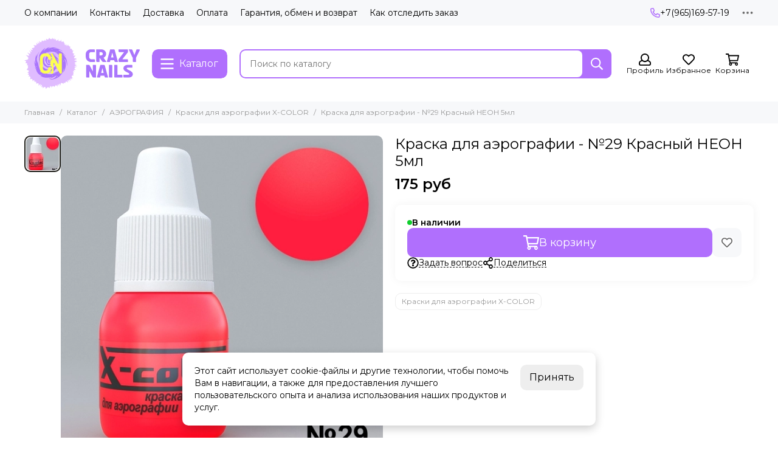

--- FILE ---
content_type: text/html; charset=utf-8
request_url: https://www.crazynails-shop.ru/product/kraska-dlya-aerografii-29-krasnyy-neon-5ml
body_size: 54041
content:
<!doctype html>
<html lang="ru"><head><meta data-config="{&quot;product_id&quot;:161254383}" name="page-config" content="" /><meta data-config="{&quot;money_with_currency_format&quot;:{&quot;delimiter&quot;:&quot; &quot;,&quot;separator&quot;:&quot;.&quot;,&quot;format&quot;:&quot;%n %u&quot;,&quot;unit&quot;:&quot;руб&quot;,&quot;show_price_without_cents&quot;:1},&quot;currency_code&quot;:&quot;RUR&quot;,&quot;currency_iso_code&quot;:&quot;RUB&quot;,&quot;default_currency&quot;:{&quot;title&quot;:&quot;Российский рубль&quot;,&quot;code&quot;:&quot;RUR&quot;,&quot;rate&quot;:1.0,&quot;format_string&quot;:&quot;%n %u&quot;,&quot;unit&quot;:&quot;руб&quot;,&quot;price_separator&quot;:&quot;&quot;,&quot;is_default&quot;:true,&quot;price_delimiter&quot;:&quot;&quot;,&quot;show_price_with_delimiter&quot;:true,&quot;show_price_without_cents&quot;:true},&quot;facebook&quot;:{&quot;pixelActive&quot;:false,&quot;currency_code&quot;:&quot;RUB&quot;,&quot;use_variants&quot;:null},&quot;vk&quot;:{&quot;pixel_active&quot;:null,&quot;price_list_id&quot;:null},&quot;new_ya_metrika&quot;:false,&quot;ecommerce_data_container&quot;:&quot;dataLayer&quot;,&quot;common_js_version&quot;:null,&quot;vue_ui_version&quot;:null,&quot;feedback_captcha_enabled&quot;:null,&quot;account_id&quot;:746409,&quot;hide_items_out_of_stock&quot;:false,&quot;forbid_order_over_existing&quot;:true,&quot;minimum_items_price&quot;:1000,&quot;enable_comparison&quot;:true,&quot;locale&quot;:&quot;ru&quot;,&quot;client_group&quot;:null,&quot;consent_to_personal_data&quot;:{&quot;active&quot;:false,&quot;obligatory&quot;:true,&quot;description&quot;:&quot;Настоящим подтверждаю, что я ознакомлен и согласен с условиями \u003ca href=&#39;/page/oferta&#39; target=&#39;blank&#39;\u003eоферты и политики конфиденциальности\u003c/a\u003e.&quot;},&quot;recaptcha_key&quot;:&quot;6LfXhUEmAAAAAOGNQm5_a2Ach-HWlFKD3Sq7vfFj&quot;,&quot;recaptcha_key_v3&quot;:&quot;6LcZi0EmAAAAAPNov8uGBKSHCvBArp9oO15qAhXa&quot;,&quot;yandex_captcha_key&quot;:&quot;ysc1_ec1ApqrRlTZTXotpTnO8PmXe2ISPHxsd9MO3y0rye822b9d2&quot;,&quot;checkout_float_order_content_block&quot;:false,&quot;available_products_characteristics_ids&quot;:null,&quot;sber_id_app_id&quot;:&quot;5b5a3c11-72e5-4871-8649-4cdbab3ba9a4&quot;,&quot;theme_generation&quot;:2,&quot;quick_checkout_captcha_enabled&quot;:false,&quot;max_order_lines_count&quot;:500,&quot;sber_bnpl_min_amount&quot;:1000,&quot;sber_bnpl_max_amount&quot;:150000,&quot;counter_settings&quot;:{&quot;data_layer_name&quot;:&quot;dataLayer&quot;,&quot;new_counters_setup&quot;:false,&quot;add_to_cart_event&quot;:true,&quot;remove_from_cart_event&quot;:true,&quot;add_to_wishlist_event&quot;:true},&quot;site_setting&quot;:{&quot;show_cart_button&quot;:true,&quot;show_service_button&quot;:false,&quot;show_marketplace_button&quot;:false,&quot;show_quick_checkout_button&quot;:false},&quot;warehouses&quot;:[],&quot;captcha_type&quot;:&quot;google&quot;,&quot;human_readable_urls&quot;:false}" name="shop-config" content="" /><meta name='js-evnvironment' content='production' /><meta name='default-locale' content='ru' /><meta name='insales-redefined-api-methods' content="[]" /><script type="text/javascript" src="https://static.insales-cdn.com/assets/static-versioned/v3.72/static/libs/lodash/4.17.21/lodash.min.js"></script>
<!--InsalesCounter -->
<script type="text/javascript">
(function() {
  if (typeof window.__insalesCounterId !== 'undefined') {
    return;
  }

  try {
    Object.defineProperty(window, '__insalesCounterId', {
      value: 746409,
      writable: true,
      configurable: true
    });
  } catch (e) {
    console.error('InsalesCounter: Failed to define property, using fallback:', e);
    window.__insalesCounterId = 746409;
  }

  if (typeof window.__insalesCounterId === 'undefined') {
    console.error('InsalesCounter: Failed to set counter ID');
    return;
  }

  let script = document.createElement('script');
  script.async = true;
  script.src = '/javascripts/insales_counter.js?7';
  let firstScript = document.getElementsByTagName('script')[0];
  firstScript.parentNode.insertBefore(script, firstScript);
})();
</script>
<!-- /InsalesCounter -->
    <script type="text/javascript">
      (function() {
        window.addEventListener('DOMContentLoaded',function(){var e=document.createElement('script'),t=document.getElementsByTagName('script')[0];e.type='text/javascript',e.async=!0,e.src='//code.yamichat.ru/script/y5dd78c69f2cd4',t.parentNode.insertBefore(e,t)});
      })();
    </script>

	<meta charset="utf-8">
	<meta http-equiv="X-UA-Compatible" content="IE=edge,chrome=1">
	<meta name="viewport" content="width=device-width, initial-scale=1, maximum-scale=5, user-scalable=no">
	<meta name="theme-color" content="#ffffff">
	<meta name="format-detection" content="telephone=no"><meta name="robots" content="index, follow">
		<title>Краска для аэрографии - №29 Красный НЕОН 5мл - купить по выгодной цене | crazynails-shop.ru - интернет-магазин товаров для nail-мастеров</title>
		<meta name="description" content="Предлагаем купить Краска для аэрографии - №29 Красный НЕОН 5мл.
Цена - 175 руб. Быстрая доставка.
☎️ +7(965)169-57-19
Смотрите все товары в разделе «Краски для аэрографии X-COLOR»
"><link rel="canonical" href="https://www.crazynails-shop.ru/product/kraska-dlya-aerografii-29-krasnyy-neon-5ml"><link rel="preconnect" href="https://static.insales-cdn.com" crossorigin>
	<link rel="preconnect" href="https://fonts.googleapis.com">
	<link rel="preconnect" href="https://fonts.gstatic.com" crossorigin>
	<link rel="preload" href="https://static.insales-cdn.com/assets/1/1210/6661306/1746626877/theme.css" as="style">
	<link href="https://static.insales-cdn.com/assets/1/1210/6661306/1746626877/theme.css" rel="stylesheet"><link rel="preload" href="https://static.insales-cdn.com/assets/1/1210/6661306/1746626877/theme.product.css" as="style">
			<link href="https://static.insales-cdn.com/assets/1/1210/6661306/1746626877/theme.product.css" rel="stylesheet"><link rel="preload" href="https://fonts.googleapis.com/css2?family=Montserrat:wght@400;600&display=swap" as="style">
	<link rel="stylesheet" href="https://fonts.googleapis.com/css2?family=Montserrat:wght@400;600&display=swap" media="print" onload="this.media='all'">
	<noscript>
		<link rel="stylesheet" href="https://fonts.googleapis.com/css2?family=Montserrat:wght@400;600&display=swap">
	</noscript><link rel="preload" as="script" href="https://static.insales-cdn.com/assets/common-js/common.v2.25.28.js">
	<link rel="preload" as="script" href="https://static.insales-cdn.com/assets/1/1210/6661306/1746626877/plugins.js">
	<link rel="preload" as="script" href="https://static.insales-cdn.com/assets/1/1210/6661306/1746626877/theme.js"><meta property="og:title" content="Краска для аэрографии - №29 Красный НЕОН 5мл">
		<meta property="og:type" content="website">
		<meta property="og:url" content="https://www.crazynails-shop.ru/product/kraska-dlya-aerografii-29-krasnyy-neon-5ml">
		<meta property="og:image" content="https://static.insales-cdn.com/images/products/1/4419/263827779/81887832018051120060.jpg">
		<meta property="og:description" content=""><link href="https://static.insales-cdn.com/files/1/6859/40032971/original/favicon.svg" rel="icon" sizes="any" type="image/svg+xml"><meta name='product-id' content='161254383' />
</head><body class=""><div data-grid-layout="product">
			<header data-grid="header"><div class="header"><div class="header-panel">
		<div class="container">
			<div class="row align-items-center"><div class="col">
					<div class="header-panel__pages">
						<div class="cut-list js-cut-list"><div class="cut-list__elem"><a href="/page/about-us" class="header-panel__page">О компании</a></div><div class="cut-list__elem"><a href="/page/contacts" class="header-panel__page">Контакты</a></div><div class="cut-list__elem"><a href="/page/delivery" class="header-panel__page">Доставка</a></div><div class="cut-list__elem"><a href="/page/payment" class="header-panel__page">Оплата</a></div><div class="cut-list__elem"><a href="/page/garantiya-obmen-i-vozvrat" class="header-panel__page">Гарантия, обмен и возврат</a></div><div class="cut-list__elem"><a href="/page/kak-otsledit-zakaz" class="header-panel__page">Как отследить заказ</a></div></div>
					</div>
				</div><div class="col-auto">
						<div class="header-panel__phones"><a href="tel:+79651695719"><svg xmlns="http://www.w3.org/2000/svg" viewBox="0 0 512 512" class="svg-icon" data-icon="phone"><use xlink:href="#svg-icon-phone"></use></svg>+7(965)169-57-19</a></div>
					</div><div class="col-auto">
					<div class="dropdown dropdown_type_contacts">
						<span class="dropdown__bage"><svg xmlns="http://www.w3.org/2000/svg" viewBox="0 0 512 512" class="svg-icon" data-icon="ellipsis"><use xlink:href="#svg-icon-ellipsis"></use></svg></span>
						<div class="dropdown__popup is-right"><div class="dropdown__callback">
									<button type="button" class="button button--block button--secondary js-msg-show" data-template="popup-callback">Заказать звонок</button>
								</div><div class="dropdown__item"><div class="contacts"><div class="contacts__item">
      <div class="contacts__icon"><svg xmlns="http://www.w3.org/2000/svg" viewBox="0 0 512 512" class="svg-icon" data-icon="mail"><use xlink:href="#svg-icon-mail"></use></svg></div>
      <div class="contacts__title"><a href="mailto:info@crazynails-shop.ru">info@crazynails-shop.ru</a></div>
    </div><div class="contacts__item">
      <div class="contacts__icon"><svg xmlns="http://www.w3.org/2000/svg" viewBox="0 0 384 512" class="svg-icon" data-icon="map-marker"><use xlink:href="#svg-icon-map-marker"></use></svg></div>
      <div class="contacts__title"><p>г.Москва, 2-ой Грайвороновский проезд 42к1</p></div>
    </div><div class="contacts__item">
      <div class="contacts__icon"><svg xmlns="http://www.w3.org/2000/svg" viewBox="0 0 512 512" class="svg-icon" data-icon="clock"><use xlink:href="#svg-icon-clock"></use></svg></div>
      <div class="contacts__title"><p>График работы офиса и склада уточняйте по телефону указанному выше. Так как магазин работает в дни проведения живых курсов.</p></div>
    </div></div></div></div>
					</div>
				</div>
			</div>
		</div>
	</div>
	<div class="header-main js-header-main-sticky">
		<div class="container header-main__container">
			<div class="row align-items-center header-main__row">
				<div class="col-auto header-main__col-menu"><div class="mobile-menu js-mobile-menu">
	<button class="mobile-menu__trigger js-mobile-menu-trigger" data-toolbar-item="mobile-menu" aria-label="Меню"><svg xmlns="http://www.w3.org/2000/svg" viewBox="0 0 448 512" class="svg-icon" data-icon="bars"><use xlink:href="#svg-icon-bars"></use></svg></button>
	<div class="mobile-menu__dropdown">
		<span class="mobile-menu__header">Меню<button class="mobile-menu__close js-mobile-menu-close" aria-label="close"><svg viewBox="0 0 32 32"><path d="M10,10 L22,22 M22,10 L10,22"></path></svg></button></span>
		<div class="mobile-menu__content"><div class="mobile-collections"><div class="mobile-collections__item" data-nav-item="26631709"><a href="/collection/novye-kollekktsii">НОВИНКИ В МАГАЗИНЕ</a></div><div class="mobile-collections__item" data-nav-item="12093167"><a href="/collection/frezy">ФРЕЗЫ</a></div><div class="mobile-collections__item" data-nav-item="18813839"><a href="/collection/likvidatsiya">ЛИКВИДАЦИЯ (скидки 50-70%)</a></div><div class="mobile-collections__item" data-nav-item="12070371"><a href="/collection/kategoriya-1" class="js-mobile-collections-toggle">IVA-Nails<span><svg xmlns="http://www.w3.org/2000/svg" viewBox="0 0 256 512" class="svg-icon" data-icon="chevron-right"><use xlink:href="#svg-icon-chevron-right"></use></svg></span></a>
								<div class="mobile-collections__submenu">
									<div class="mobile-menu__header"><button class="mobile-collections__back js-mobile-collections-toggle" aria-label="back"><svg xmlns="http://www.w3.org/2000/svg" viewBox="0 0 256 512" class="svg-icon" data-icon="chevron-left"><use xlink:href="#svg-icon-chevron-left"></use></svg></button><div class="mobile-menu__header-title">IVA-Nails</div><button class="mobile-menu__close js-mobile-menu-close" aria-label="close"><svg viewBox="0 0 32 32"><path d="M10,10 L22,22 M22,10 L10,22"></path></svg></button></div>
									<div class="mobile-menu__content">
										<div class="mobile-collections__item" data-nav-item="12070371-all"><a href="/collection/kategoriya-1">Все товары</a></div><div class="mobile-collections__item" data-nav-item="12076251"><a href="/collection/basetopprimer">Base/Top/Primer</a></div><div class="mobile-collections__item" data-nav-item="12076268"><a href="/collection/new-milky-way">Коллекция Milky Way</a></div><div class="mobile-collections__item" data-nav-item="12076261"><a href="/collection/camouflage-rubber-base">Camouflage Rubber Base</a></div><div class="mobile-collections__item" data-nav-item="12076269"><a href="/collection/gel-laki-halloween">Гель-лаки Halloween</a></div><div class="mobile-collections__item" data-nav-item="12076270"><a href="/collection/gel-laki-holographic">Гель-лаки Holographic</a></div><div class="mobile-collections__item" data-nav-item="12076271"><a href="/collection/gel-laki-black-beauty">Гель-лаки Black Beauty</a></div><div class="mobile-collections__item" data-nav-item="12076273"><a href="/collection/gel-laki-my-look">Гель-лаки My Look</a></div><div class="mobile-collections__item" data-nav-item="12076275"><a href="/collection/gel-laki-magic-everywhere">Гель-лаки Magic Everywhere</a></div><div class="mobile-collections__item" data-nav-item="12076274"><a href="/collection/gel-lak-spring-melody">Гель-лак Spring Melody</a></div><div class="mobile-collections__item" data-nav-item="12076276"><a href="/collection/gel-laki-ice-cream">Гель-лаки Ice Cream</a></div><div class="mobile-collections__item" data-nav-item="12076295"><a href="/collection/gel-laki-red-queen">Гель-лаки Red Queen</a></div><div class="mobile-collections__item" data-nav-item="12076303"><a href="/collection/gel-laki-pink-flowers">Гель-лаки Pink Flowers</a></div><div class="mobile-collections__item" data-nav-item="12076304"><a href="/collection/gel-laki-powder">Гель-лаки Powder</a></div><div class="mobile-collections__item" data-nav-item="12076305"><a href="/collection/gel-laki-coffee-break">Гель-лаки Coffee Break</a></div><div class="mobile-collections__item" data-nav-item="12076306"><a href="/collection/gel-laki-fit-style">Гель-лаки Fit Style</a></div><div class="mobile-collections__item" data-nav-item="12076307"><a href="/collection/gel-laki-sweet-candy">Гель-лаки Sweet Candy</a></div><div class="mobile-collections__item" data-nav-item="12076308"><a href="/collection/gel-laki-my-jewelry">Гель-лаки My Jewelry</a></div><div class="mobile-collections__item" data-nav-item="12076309"><a href="/collection/gel-laki-christmas">Гель-лаки Christmas</a></div><div class="mobile-collections__item" data-nav-item="12076312"><a href="/collection/gel-laki-purple">Гель-лаки Purple</a></div><div class="mobile-collections__item" data-nav-item="12076313"><a href="/collection/gel-laki-green-dress">Гель-лаки Green Dress</a></div><div class="mobile-collections__item" data-nav-item="12076350"><a href="/collection/gel-laki-dream-blue">Гель-лаки Dream Blue</a></div><div class="mobile-collections__item" data-nav-item="12076351"><a href="/collection/gel-laki-teddy">Гель-лаки Teddy</a></div><div class="mobile-collections__item" data-nav-item="12076352"><a href="/collection/gel-laki-blackwhite">Гель-лаки Black/White</a></div><div class="mobile-collections__item" data-nav-item="12076361"><a href="/collection/soputstvuyuschie-zhidkosti">Сопутствующие жидкости</a></div><div class="mobile-collections__item" data-nav-item="12076405"><a href="/collection/gel-kraskigel-pasty">Гель-краски/Гель-пасты/Паутинка</a></div><div class="mobile-collections__item" data-nav-item="12076406"><a href="/collection/akrilovaya-pudra">Акриловая пудра</a></div><div class="mobile-collections__item" data-nav-item="12076407"><a href="/collection/sredstva-dlya-uhoda">Средства для ухода</a></div><div class="mobile-collections__item" data-nav-item="12076408"><a href="/collection/rashodnye-materialy">Расходные материалы</a></div><div class="mobile-collections__item" data-nav-item="12496861"><a href="/collection/vtirki">Втирки</a></div><div class="mobile-collections__item" data-nav-item="12498328"><a href="/collection/kollektsiya-sfera">Коллекция Sfera</a></div><div class="mobile-collections__item" data-nav-item="12853180"><a href="/collection/kollektsiya-happy-easter">Коллекция Happy Easter</a></div><div class="mobile-collections__item" data-nav-item="14149321"><a href="/collection/kollektsiya-cruise">Коллекция Cruise</a></div><div class="mobile-collections__item" data-nav-item="14940689"><a href="/collection/kollektsiya-infinity">Коллекция INFINITY</a></div><div class="mobile-collections__item" data-nav-item="16675590"><a href="/collection/kollektsiya-tweed">Коллекция TWEED</a></div><div class="mobile-collections__item" data-nav-item="17239197"><a href="/collection/kollektsiya-vosaduli">Коллекция VOSADULI</a></div><div class="mobile-collections__item" data-nav-item="18147592"><a href="/collection/skraby-dlya-ruk-i-nog">Скрабы для рук и ног</a></div><div class="mobile-collections__item" data-nav-item="18760111"><a href="/collection/kollektsiya-for-you">Коллекция For You</a></div><div class="mobile-collections__item" data-nav-item="18907083"><a href="/collection/rubber-base-color">Rubber base color</a></div><div class="mobile-collections__item" data-nav-item="18907101"><a href="/collection/kollektsiya-neon-time">Коллекция NEON TIME</a></div><div class="mobile-collections__item" data-nav-item="18986663"><a href="/collection/kollektsiya-neon-shine">Коллекция Neon Shine</a></div><div class="mobile-collections__item" data-nav-item="19018505"><a href="/collection/kollektsiya-fruit-mix">Коллекция Fruit Mix</a></div><div class="mobile-collections__item" data-nav-item="19493002"><a href="/collection/krem-vosk">Крем-воск</a></div><div class="mobile-collections__item" data-nav-item="19684024"><a href="/collection/kollektsiya-autumn">Коллекция AUTUMN</a></div><div class="mobile-collections__item" data-nav-item="19684057"><a href="/collection/kollektsiya-veil">Коллекция Veil</a></div><div class="mobile-collections__item" data-nav-item="20060758"><a href="/collection/kollektsiya-must-have">Коллекция MUST HAVE</a></div><div class="mobile-collections__item" data-nav-item="20060775"><a href="/collection/kollektsiya-nude-thermo">Коллекция NUDE THERMO</a></div><div class="mobile-collections__item" data-nav-item="20060785"><a href="/collection/dizayn-discosequins">БЛЕСТКИ  дизайн</a></div><div class="mobile-collections__item" data-nav-item="20189452"><a href="/collection/kollektsiya-ice-heart">Коллекция ICE HEART</a></div><div class="mobile-collections__item" data-nav-item="20189464"><a href="/collection/ezhednevniki">Ежедневники</a></div><div class="mobile-collections__item" data-nav-item="20701765"><a href="/collection/poligeli-2">Полигели</a></div><div class="mobile-collections__item" data-nav-item="20922398"><a href="/collection/kollektsiya-color-therapy">Коллекция Color Therapy</a></div><div class="mobile-collections__item" data-nav-item="22197392"><a href="/collection/kollektsiya-gluhwein">Коллекция Gluhwein</a></div><div class="mobile-collections__item" data-nav-item="23859315"><a href="/collection/kollektsiya-red-gloss">Коллекция Red Gloss</a></div><div class="mobile-collections__item" data-nav-item="26698491"><a href="/collection/akrilovye-flomastery">Акриловые фломастеры</a></div><div class="mobile-collections__item" data-nav-item="26780671"><a href="/collection/gel-skulptor">Гель скульптор</a></div><div class="mobile-collections__item" data-nav-item="28345317"><a href="/collection/dizayn-rakushechnik-shell">Дизайн ракушечник SHELL</a></div><div class="mobile-collections__item" data-nav-item="28758976"><a href="/collection/shablony-i-verhnie-formy">Шаблоны и верхние формы</a></div><div class="mobile-collections__item" data-nav-item="28943513"><a href="/collection/geli-aesthetic-party">ГЕЛИ AESTHETIC PARTY</a></div><div class="mobile-collections__item" data-nav-item="29322491"><a href="/collection/kollektsiya-flora">Коллекция FLORA</a></div><div class="mobile-collections__item" data-nav-item="30452284"><a href="/collection/kollektsiya-mood">Коллекция Mood</a></div><div class="mobile-collections__item" data-nav-item="30452463"><a href="/collection/kollektsiya-moonlight">Коллекция MOONLIGHT</a></div><div class="mobile-collections__item" data-nav-item="30704729"><a href="/collection/kollektsiya-platinum-cat-eye">Коллекция Platinum cat-eye</a></div></div>
								</div></div><div class="mobile-collections__item" data-nav-item="12093142"><a href="/collection/swanky-stemping" class="js-mobile-collections-toggle">SWANKY-Стемпинг (скидка -50%)<span><svg xmlns="http://www.w3.org/2000/svg" viewBox="0 0 256 512" class="svg-icon" data-icon="chevron-right"><use xlink:href="#svg-icon-chevron-right"></use></svg></span></a>
								<div class="mobile-collections__submenu">
									<div class="mobile-menu__header"><button class="mobile-collections__back js-mobile-collections-toggle" aria-label="back"><svg xmlns="http://www.w3.org/2000/svg" viewBox="0 0 256 512" class="svg-icon" data-icon="chevron-left"><use xlink:href="#svg-icon-chevron-left"></use></svg></button><div class="mobile-menu__header-title">SWANKY-Стемпинг (скидка -50%)</div><button class="mobile-menu__close js-mobile-menu-close" aria-label="close"><svg viewBox="0 0 32 32"><path d="M10,10 L22,22 M22,10 L10,22"></path></svg></button></div>
									<div class="mobile-menu__content">
										<div class="mobile-collections__item" data-nav-item="12093142-all"><a href="/collection/swanky-stemping">Все товары</a></div><div class="mobile-collections__item" data-nav-item="12093145"><a href="/collection/laki">Лаки</a></div><div class="mobile-collections__item" data-nav-item="12093146"><a href="/collection/plastiny">Пластины</a></div><div class="mobile-collections__item" data-nav-item="12591193"><a href="/collection/gel-kraska-dlya-stempinga">Гель краска для стемпинга</a></div><div class="mobile-collections__item" data-nav-item="12764536"><a href="/collection/akvarelnye-kapli">Акварельные капли</a></div></div>
								</div></div><div class="mobile-collections__item" data-nav-item="20053039"><a href="/collection/hitgel" class="js-mobile-collections-toggle">HIT GEL (СКИДКА -35%)<span><svg xmlns="http://www.w3.org/2000/svg" viewBox="0 0 256 512" class="svg-icon" data-icon="chevron-right"><use xlink:href="#svg-icon-chevron-right"></use></svg></span></a>
								<div class="mobile-collections__submenu">
									<div class="mobile-menu__header"><button class="mobile-collections__back js-mobile-collections-toggle" aria-label="back"><svg xmlns="http://www.w3.org/2000/svg" viewBox="0 0 256 512" class="svg-icon" data-icon="chevron-left"><use xlink:href="#svg-icon-chevron-left"></use></svg></button><div class="mobile-menu__header-title">HIT GEL (СКИДКА -35%)</div><button class="mobile-menu__close js-mobile-menu-close" aria-label="close"><svg viewBox="0 0 32 32"><path d="M10,10 L22,22 M22,10 L10,22"></path></svg></button></div>
									<div class="mobile-menu__content">
										<div class="mobile-collections__item" data-nav-item="20053039-all"><a href="/collection/hitgel">Все товары</a></div><div class="mobile-collections__item" data-nav-item="20053040"><a href="/collection/antibakterialnye-sredstva">Антибактериальные средства</a></div><div class="mobile-collections__item" data-nav-item="20053115"><a href="/collection/kamufliruyuschaya-baza">Базы и топы</a></div><div class="mobile-collections__item" data-nav-item="20053189"><a href="/collection/gel-kraska">Гель-краска</a></div><div class="mobile-collections__item" data-nav-item="20053215"><a href="/collection/gel-lak-flowers">Гель-лак Flowers</a></div><div class="mobile-collections__item" data-nav-item="20053249"><a href="/collection/gel-lak-autumn">Гель-лак  Autumn</a></div><div class="mobile-collections__item" data-nav-item="20053260"><a href="/collection/gel-lak-beige">Гель-лак Beige</a></div><div class="mobile-collections__item" data-nav-item="20053278"><a href="/collection/gel-lak-blue">Гель-лак Blue</a></div><div class="mobile-collections__item" data-nav-item="20054270"><a href="/collection/sirenevo-fioletovaya-kollektsiya">Сиренево-фиолетовая коллекция</a></div><div class="mobile-collections__item" data-nav-item="20054331"><a href="/collection/lollipops">Lollipops</a></div><div class="mobile-collections__item" data-nav-item="20054354"><a href="/collection/magic-glow">Magic glow</a></div><div class="mobile-collections__item" data-nav-item="20054423"><a href="/collection/mirage">Mirage</a></div><div class="mobile-collections__item" data-nav-item="20054485"><a href="/collection/mood">Mood</a></div><div class="mobile-collections__item" data-nav-item="20054621"><a href="/collection/neon">Neon</a></div><div class="mobile-collections__item" data-nav-item="20055329"><a href="/collection/krasno-oranzhevaya-kollektsiya">Красно-оранжевая коллекция</a></div><div class="mobile-collections__item" data-nav-item="20055373"><a href="/collection/rozovaya-kollektsiya">Розовая коллекция</a></div><div class="mobile-collections__item" data-nav-item="20055491"><a href="/collection/salute">Salute</a></div><div class="mobile-collections__item" data-nav-item="20055707"><a href="/collection/zhelto-zelenaya-kollektsiya">Желто-зеленая коллекция</a></div><div class="mobile-collections__item" data-nav-item="20055516"><a href="/collection/shimmer">Shimmer</a></div><div class="mobile-collections__item" data-nav-item="20055536"><a href="/collection/blestyaschaya-kollektsiya">Блестящая коллекция</a></div><div class="mobile-collections__item" data-nav-item="20055550"><a href="/collection/shiny-cat">Shiny cat</a></div><div class="mobile-collections__item" data-nav-item="20055590"><a href="/collection/sparkles">Sparkles</a></div><div class="mobile-collections__item" data-nav-item="20055652"><a href="/collection/vegas">Vegas</a></div><div class="mobile-collections__item" data-nav-item="20055753"><a href="/collection/zephyr">Zephyr</a></div><div class="mobile-collections__item" data-nav-item="20055805"><a href="/collection/nezhno-pastelnaya-kollektsiya">Нежно-пастельная коллекция</a></div><div class="mobile-collections__item" data-nav-item="20055876"><a href="/collection/ice-cream">Ice cream</a></div><div class="mobile-collections__item" data-nav-item="20174613"><a href="/collection/blackwhite">Black/White</a></div><div class="mobile-collections__item" data-nav-item="21196753"><a href="/collection/dragon-fruit">Dragon fruit</a></div><div class="mobile-collections__item" data-nav-item="21196776"><a href="/collection/neon-glow">Neon Glow</a></div><div class="mobile-collections__item" data-nav-item="22066132"><a href="/collection/modeliruyuschie-geli">Моделирующие гели</a></div><div class="mobile-collections__item" data-nav-item="22066427"><a href="/collection/poligeli-3">Полигели</a></div><div class="mobile-collections__item" data-nav-item="24293190"><a href="/collection/black-sand">Black sand</a></div><div class="mobile-collections__item" data-nav-item="26637440"><a href="/collection/kolletsiya-opal">Коллеция Opal</a></div><div class="mobile-collections__item" data-nav-item="28471016"><a href="/collection/ruchka-vtirka">Ручка-втирка</a></div><div class="mobile-collections__item" data-nav-item="28829047"><a href="/collection/zhidkiy-poligel-2">Жидкий полигель</a></div><div class="mobile-collections__item" data-nav-item="28829061"><a href="/collection/baza-s-potalyu">База с поталью</a></div></div>
								</div></div><div class="mobile-collections__item" data-nav-item="12533595"><a href="/collection/moltini" class="js-mobile-collections-toggle">MOLTINI<span><svg xmlns="http://www.w3.org/2000/svg" viewBox="0 0 256 512" class="svg-icon" data-icon="chevron-right"><use xlink:href="#svg-icon-chevron-right"></use></svg></span></a>
								<div class="mobile-collections__submenu">
									<div class="mobile-menu__header"><button class="mobile-collections__back js-mobile-collections-toggle" aria-label="back"><svg xmlns="http://www.w3.org/2000/svg" viewBox="0 0 256 512" class="svg-icon" data-icon="chevron-left"><use xlink:href="#svg-icon-chevron-left"></use></svg></button><div class="mobile-menu__header-title">MOLTINI</div><button class="mobile-menu__close js-mobile-menu-close" aria-label="close"><svg viewBox="0 0 32 32"><path d="M10,10 L22,22 M22,10 L10,22"></path></svg></button></div>
									<div class="mobile-menu__content">
										<div class="mobile-collections__item" data-nav-item="12533595-all"><a href="/collection/moltini">Все товары</a></div><div class="mobile-collections__item" data-nav-item="12533599"><a href="/collection/bazytopy-2">Базы/топы</a></div><div class="mobile-collections__item" data-nav-item="12533621"><a href="/collection/gel-laki-3" class="js-mobile-collections-toggle">Гель-лаки<span><svg xmlns="http://www.w3.org/2000/svg" viewBox="0 0 256 512" class="svg-icon" data-icon="chevron-right"><use xlink:href="#svg-icon-chevron-right"></use></svg></span></a>
													<div class="mobile-collections__submenu">
														<div class="mobile-menu__header"><button class="mobile-collections__back js-mobile-collections-toggle" aria-label="back"><svg xmlns="http://www.w3.org/2000/svg" viewBox="0 0 256 512" class="svg-icon" data-icon="chevron-left"><use xlink:href="#svg-icon-chevron-left"></use></svg></button><div class="mobile-menu__header-title">Гель-лаки</div><button class="mobile-menu__close js-mobile-menu-close" aria-label="close"><svg viewBox="0 0 32 32"><path d="M10,10 L22,22 M22,10 L10,22"></path></svg></button></div>
														<div class="mobile-menu__content">
															<div class="mobile-collections__item" data-nav-item="12533621-all"><a href="/collection/gel-laki-3">Все товары</a></div><div class="mobile-collections__item" data-nav-item="12533624"><a href="/collection/classic">Classic</a></div><div class="mobile-collections__item" data-nav-item="12533627"><a href="/collection/red">Red</a></div><div class="mobile-collections__item" data-nav-item="16005215"><a href="/collection/yogurt">Yogurt</a></div><div class="mobile-collections__item" data-nav-item="12533655"><a href="/collection/noch">Noch</a></div><div class="mobile-collections__item" data-nav-item="12533662"><a href="/collection/milk">Milk</a></div><div class="mobile-collections__item" data-nav-item="12533666"><a href="/collection/katalog-1-09e514">Coffe</a></div><div class="mobile-collections__item" data-nav-item="12533670"><a href="/collection/violet">Violet</a></div><div class="mobile-collections__item" data-nav-item="12533672"><a href="/collection/grey-stone">Grey Stone</a></div><div class="mobile-collections__item" data-nav-item="12533679"><a href="/collection/fresh">Fresh</a></div><div class="mobile-collections__item" data-nav-item="12533681"><a href="/collection/like">Like</a></div><div class="mobile-collections__item" data-nav-item="12533682"><a href="/collection/katalog-1-7a9817">Zefir</a></div><div class="mobile-collections__item" data-nav-item="13350858"><a href="/collection/glitter-milk">Glitter Milk</a></div><div class="mobile-collections__item" data-nav-item="13753800"><a href="/collection/fruit">Fruit</a></div><div class="mobile-collections__item" data-nav-item="17320264"><a href="/collection/shine">Shine</a></div><div class="mobile-collections__item" data-nav-item="17562213"><a href="/collection/cosmo-cat">Cosmo Cat</a></div><div class="mobile-collections__item" data-nav-item="18336302"><a href="/collection/kollektsiya-galaxy-svetootrazhayuschie">Galaxy (светоотражающие)</a></div><div class="mobile-collections__item" data-nav-item="18987136"><a href="/collection/confetti">Confetti</a></div><div class="mobile-collections__item" data-nav-item="21521018"><a href="/collection/kollektsiya-salut">Коллекция Salut</a></div><div class="mobile-collections__item" data-nav-item="19992048"><a href="/collection/kollektsiya-frozen">Frozen</a></div><div class="mobile-collections__item" data-nav-item="20145761"><a href="/collection/kollektsiya-new-star">New star</a></div><div class="mobile-collections__item" data-nav-item="20283544"><a href="/collection/kollektsiya-magic-cat">Magic Cat</a></div><div class="mobile-collections__item" data-nav-item="20855920"><a href="/collection/smuzi">Smuzi</a></div><div class="mobile-collections__item" data-nav-item="21202646"><a href="/collection/tropic">Tropic</a></div><div class="mobile-collections__item" data-nav-item="29354854"><a href="/collection/nefrit">Nefrit</a></div><div class="mobile-collections__item" data-nav-item="29354882"><a href="/collection/ice-cream-2">Ice cream</a></div><div class="mobile-collections__item" data-nav-item="29355063"><a href="/collection/lazer-cat">Lazer Cat</a></div><div class="mobile-collections__item" data-nav-item="29355305"><a href="/collection/galaxy-ultra">Galaxy Ultra</a></div><div class="mobile-collections__item" data-nav-item="29355393"><a href="/collection/sparkle">Sparkle</a></div></div>
													</div></div><div class="mobile-collections__item" data-nav-item="12541436"><a href="/collection/gel-kraski">Гель-краски</a></div><div class="mobile-collections__item" data-nav-item="18054909"><a href="/collection/vspomogatelnye-zhidkosti-2">Вспомогательные жидкости</a></div><div class="mobile-collections__item" data-nav-item="19357300"><a href="/collection/tsvetnye-bazy">Цветные базы</a></div></div>
								</div></div><div class="mobile-collections__item" data-nav-item="12639452"><a href="/collection/crazy-lak-ot-yulii-golubkovoy" class="js-mobile-collections-toggle">CRAZY-LAK<span><svg xmlns="http://www.w3.org/2000/svg" viewBox="0 0 256 512" class="svg-icon" data-icon="chevron-right"><use xlink:href="#svg-icon-chevron-right"></use></svg></span></a>
								<div class="mobile-collections__submenu">
									<div class="mobile-menu__header"><button class="mobile-collections__back js-mobile-collections-toggle" aria-label="back"><svg xmlns="http://www.w3.org/2000/svg" viewBox="0 0 256 512" class="svg-icon" data-icon="chevron-left"><use xlink:href="#svg-icon-chevron-left"></use></svg></button><div class="mobile-menu__header-title">CRAZY-LAK</div><button class="mobile-menu__close js-mobile-menu-close" aria-label="close"><svg viewBox="0 0 32 32"><path d="M10,10 L22,22 M22,10 L10,22"></path></svg></button></div>
									<div class="mobile-menu__content">
										<div class="mobile-collections__item" data-nav-item="12639452-all"><a href="/collection/crazy-lak-ot-yulii-golubkovoy">Все товары</a></div><div class="mobile-collections__item" data-nav-item="12639454"><a href="/collection/bazy-topy">Базы /топы/праймер</a></div><div class="mobile-collections__item" data-nav-item="12639461"><a href="/collection/tsvetnaya-palitra">Цветная палитра</a></div><div class="mobile-collections__item" data-nav-item="16850954"><a href="/collection/kamufliruyuschie-bazy-2">Камуфлирующие базы</a></div><div class="mobile-collections__item" data-nav-item="19825623"><a href="/collection/zhidkiy-poligel" class="js-mobile-collections-toggle">Жидкий полигель<span><svg xmlns="http://www.w3.org/2000/svg" viewBox="0 0 256 512" class="svg-icon" data-icon="chevron-right"><use xlink:href="#svg-icon-chevron-right"></use></svg></span></a>
													<div class="mobile-collections__submenu">
														<div class="mobile-menu__header"><button class="mobile-collections__back js-mobile-collections-toggle" aria-label="back"><svg xmlns="http://www.w3.org/2000/svg" viewBox="0 0 256 512" class="svg-icon" data-icon="chevron-left"><use xlink:href="#svg-icon-chevron-left"></use></svg></button><div class="mobile-menu__header-title">Жидкий полигель</div><button class="mobile-menu__close js-mobile-menu-close" aria-label="close"><svg viewBox="0 0 32 32"><path d="M10,10 L22,22 M22,10 L10,22"></path></svg></button></div>
														<div class="mobile-menu__content">
															<div class="mobile-collections__item" data-nav-item="19825623-all"><a href="/collection/zhidkiy-poligel">Все товары</a></div><div class="mobile-collections__item" data-nav-item="48588353"><a href="/collection/limited-red-zhidkie-poligeli-crazy-lak">Limited Red жидкие полигели Crazy lak</a></div></div>
													</div></div><div class="mobile-collections__item" data-nav-item="19825686"><a href="/collection/kollektsiya-marble">Коллекция MARBLE (скидка 40%)</a></div><div class="mobile-collections__item" data-nav-item="21049640"><a href="/collection/kollektsiya-galaxy-svetootrazhayuschie-s-yukki">Коллекция Galaxy (светоотражающие с юкки)</a></div><div class="mobile-collections__item" data-nav-item="23452989"><a href="/collection/geli-sredney-zhestkosti">Гели Crazy lak</a></div><div class="mobile-collections__item" data-nav-item="23827372"><a href="/collection/kollektsiya-red">Коллекция RED</a></div><div class="mobile-collections__item" data-nav-item="24533124"><a href="/collection/hromovaya-zhidkost-limitirovannaya-kollektsiya">Хромовая жидкость (лимитированная коллекция)</a></div><div class="mobile-collections__item" data-nav-item="25656666"><a href="/collection/kollektsiya-onoff-termo-svetootrazhayuschie">Коллекция On/Off термо-светоотражающие</a></div><div class="mobile-collections__item" data-nav-item="28471128"><a href="/collection/kollektsiya-shell">Коллекция Shell</a></div><div class="mobile-collections__item" data-nav-item="29562664"><a href="/collection/moon-cat">Кошачий глаз гель лаки</a></div><div class="mobile-collections__item" data-nav-item="30786346"><a href="/collection/kollektsiya-spring-awakening">Коллекция Spring Awakening</a></div></div>
								</div></div><div class="mobile-collections__item" data-nav-item="14074575"><a href="/collection/ingarden" class="js-mobile-collections-toggle">INGARDEN<span><svg xmlns="http://www.w3.org/2000/svg" viewBox="0 0 256 512" class="svg-icon" data-icon="chevron-right"><use xlink:href="#svg-icon-chevron-right"></use></svg></span></a>
								<div class="mobile-collections__submenu">
									<div class="mobile-menu__header"><button class="mobile-collections__back js-mobile-collections-toggle" aria-label="back"><svg xmlns="http://www.w3.org/2000/svg" viewBox="0 0 256 512" class="svg-icon" data-icon="chevron-left"><use xlink:href="#svg-icon-chevron-left"></use></svg></button><div class="mobile-menu__header-title">INGARDEN</div><button class="mobile-menu__close js-mobile-menu-close" aria-label="close"><svg viewBox="0 0 32 32"><path d="M10,10 L22,22 M22,10 L10,22"></path></svg></button></div>
									<div class="mobile-menu__content">
										<div class="mobile-collections__item" data-nav-item="14074575-all"><a href="/collection/ingarden">Все товары</a></div><div class="mobile-collections__item" data-nav-item="14074586"><a href="/collection/gel-laki-0fd277">Гель-лаки</a></div><div class="mobile-collections__item" data-nav-item="14074587"><a href="/collection/bazytopy-3">Базы/топы</a></div><div class="mobile-collections__item" data-nav-item="14074590"><a href="/collection/drugoe">Для педикюра</a></div><div class="mobile-collections__item" data-nav-item="14076351"><a href="/collection/bulonki">Бульонки</a></div><div class="mobile-collections__item" data-nav-item="14205171"><a href="/collection/parfinoterapiya">Парфинотерапия</a></div><div class="mobile-collections__item" data-nav-item="17085086"><a href="/collection/termo-gel-lak-s-shimmerom">Термо гель лак с шиммером</a></div><div class="mobile-collections__item" data-nav-item="19580355"><a href="/collection/x-gel-limited-edition">X-GEL Limited Edition</a></div><div class="mobile-collections__item" data-nav-item="21024971"><a href="/collection/x-gel-limited-vual">X-GEL Limited «Вуаль»</a></div><div class="mobile-collections__item" data-nav-item="24302783"><a href="/collection/x-gel-limited-blestki">X-GEL Limited  "Блестки"</a></div><div class="mobile-collections__item" data-nav-item="25754090"><a href="/collection/kollektsiya-jungle">Коллекция JUNGLE</a></div><div class="mobile-collections__item" data-nav-item="26243575"><a href="/collection/tsvetnye-bazy-colorbase">Цветные базы COLORBASE</a></div></div>
								</div></div><div class="mobile-collections__item" data-nav-item="14268563"><a href="/collection/bloom" class="js-mobile-collections-toggle">BLOOM<span><svg xmlns="http://www.w3.org/2000/svg" viewBox="0 0 256 512" class="svg-icon" data-icon="chevron-right"><use xlink:href="#svg-icon-chevron-right"></use></svg></span></a>
								<div class="mobile-collections__submenu">
									<div class="mobile-menu__header"><button class="mobile-collections__back js-mobile-collections-toggle" aria-label="back"><svg xmlns="http://www.w3.org/2000/svg" viewBox="0 0 256 512" class="svg-icon" data-icon="chevron-left"><use xlink:href="#svg-icon-chevron-left"></use></svg></button><div class="mobile-menu__header-title">BLOOM</div><button class="mobile-menu__close js-mobile-menu-close" aria-label="close"><svg viewBox="0 0 32 32"><path d="M10,10 L22,22 M22,10 L10,22"></path></svg></button></div>
									<div class="mobile-menu__content">
										<div class="mobile-collections__item" data-nav-item="14268563-all"><a href="/collection/bloom">Все товары</a></div><div class="mobile-collections__item" data-nav-item="14268570"><a href="/collection/bazytopy-3fab7e">Базы/топы</a></div><div class="mobile-collections__item" data-nav-item="14268839"><a href="/collection/poligeli">Полигели</a></div><div class="mobile-collections__item" data-nav-item="14268846"><a href="/collection/gel-laki">Гель-лаки</a></div><div class="mobile-collections__item" data-nav-item="14272752"><a href="/collection/kraski-pasty">Краски, пасты</a></div><div class="mobile-collections__item" data-nav-item="14272759"><a href="/collection/geli">Гели</a></div><div class="mobile-collections__item" data-nav-item="14272795"><a href="/collection/planery-kistiosnovy">Планеры, основы для педикюра</a></div><div class="mobile-collections__item" data-nav-item="16079738"><a href="/collection/maslo-suhoe">Масло сухое</a></div><div class="mobile-collections__item" data-nav-item="19784182"><a href="/collection/verhnie-formy-2">Верхние формы</a></div><div class="mobile-collections__item" data-nav-item="20647510"><a href="/collection/dizayn-rakushechnik">Дизайн Ракушечник</a></div><div class="mobile-collections__item" data-nav-item="20648023"><a href="/collection/albomy-dlya-slayderov">Альбомы для слайдеров</a></div><div class="mobile-collections__item" data-nav-item="20984450"><a href="/collection/gelevye-tipsy">Гелевые типсы</a></div><div class="mobile-collections__item" data-nav-item="21387307"><a href="/collection/suhotsvety">Сухоцветы</a></div><div class="mobile-collections__item" data-nav-item="24160089"><a href="/collection/zhidkosti-2">Жидкости</a></div></div>
								</div></div><div class="mobile-collections__item" data-nav-item="15615935"><a href="/collection/nd-slide-slaydery" class="js-mobile-collections-toggle">ND SLIDE (слайдеры)<span><svg xmlns="http://www.w3.org/2000/svg" viewBox="0 0 256 512" class="svg-icon" data-icon="chevron-right"><use xlink:href="#svg-icon-chevron-right"></use></svg></span></a>
								<div class="mobile-collections__submenu">
									<div class="mobile-menu__header"><button class="mobile-collections__back js-mobile-collections-toggle" aria-label="back"><svg xmlns="http://www.w3.org/2000/svg" viewBox="0 0 256 512" class="svg-icon" data-icon="chevron-left"><use xlink:href="#svg-icon-chevron-left"></use></svg></button><div class="mobile-menu__header-title">ND SLIDE (слайдеры)</div><button class="mobile-menu__close js-mobile-menu-close" aria-label="close"><svg viewBox="0 0 32 32"><path d="M10,10 L22,22 M22,10 L10,22"></path></svg></button></div>
									<div class="mobile-menu__content">
										<div class="mobile-collections__item" data-nav-item="15615935-all"><a href="/collection/nd-slide-slaydery">Все товары</a></div><div class="mobile-collections__item" data-nav-item="15623253"><a href="/collection/folgirovannye">Фольгированные</a></div><div class="mobile-collections__item" data-nav-item="15623255"><a href="/collection/combi">Combi</a></div><div class="mobile-collections__item" data-nav-item="15623566"><a href="/collection/3d">3D</a></div><div class="mobile-collections__item" data-nav-item="15623638"><a href="/collection/seriya-bw">Серия BW</a></div><div class="mobile-collections__item" data-nav-item="15623718"><a href="/collection/seriya-max">Серия MAX</a></div><div class="mobile-collections__item" data-nav-item="15623807"><a href="/collection/seriya-max-wb">Серия MAX-WB</a></div><div class="mobile-collections__item" data-nav-item="15624185"><a href="/collection/seriya-max-air">Серия MAX AIR</a></div><div class="mobile-collections__item" data-nav-item="16005202"><a href="/collection/albom-dlya-slayderov">Альбом для слайдеров</a></div><div class="mobile-collections__item" data-nav-item="16846474"><a href="/collection/seriya-max-s">Серия MAX S</a></div><div class="mobile-collections__item" data-nav-item="28801695"><a href="/collection/novogodnie-slaydery">Новогодние слайдеры</a></div><div class="mobile-collections__item" data-nav-item="30296266"><a href="/collection/french-ulybka">Френч улыбка</a></div></div>
								</div></div><div class="mobile-collections__item" data-nav-item="17120210"><a href="/collection/zoo-nail-art" class="js-mobile-collections-toggle">ZOO NAIL ART<span><svg xmlns="http://www.w3.org/2000/svg" viewBox="0 0 256 512" class="svg-icon" data-icon="chevron-right"><use xlink:href="#svg-icon-chevron-right"></use></svg></span></a>
								<div class="mobile-collections__submenu">
									<div class="mobile-menu__header"><button class="mobile-collections__back js-mobile-collections-toggle" aria-label="back"><svg xmlns="http://www.w3.org/2000/svg" viewBox="0 0 256 512" class="svg-icon" data-icon="chevron-left"><use xlink:href="#svg-icon-chevron-left"></use></svg></button><div class="mobile-menu__header-title">ZOO NAIL ART</div><button class="mobile-menu__close js-mobile-menu-close" aria-label="close"><svg viewBox="0 0 32 32"><path d="M10,10 L22,22 M22,10 L10,22"></path></svg></button></div>
									<div class="mobile-menu__content">
										<div class="mobile-collections__item" data-nav-item="17120210-all"><a href="/collection/zoo-nail-art">Все товары</a></div><div class="mobile-collections__item" data-nav-item="17123137"><a href="/collection/kamifubiki">Камифубики</a></div><div class="mobile-collections__item" data-nav-item="17123143"><a href="/collection/konfetti">Конфетти</a></div><div class="mobile-collections__item" data-nav-item="17123187"><a href="/collection/folga">Фольга</a></div><div class="mobile-collections__item" data-nav-item="17123224"><a href="/collection/shestigranniki">Шестигранники</a></div><div class="mobile-collections__item" data-nav-item="17123287"><a href="/collection/nakleyki">Наклейки</a></div><div class="mobile-collections__item" data-nav-item="17123357"><a href="/collection/rombiki">Ромбики</a></div><div class="mobile-collections__item" data-nav-item="17123358"><a href="/collection/glitter">Глиттер</a></div><div class="mobile-collections__item" data-nav-item="17123368"><a href="/collection/hlopya-i-marmelad">Хлопья и мармелад</a></div><div class="mobile-collections__item" data-nav-item="17123372"><a href="/collection/pigmentvtirka">Пигмент/втирка</a></div><div class="mobile-collections__item" data-nav-item="17123375"><a href="/collection/aksessuary">Аксессуары</a></div><div class="mobile-collections__item" data-nav-item="17574936"><a href="/collection/potal">Поталь</a></div><div class="mobile-collections__item" data-nav-item="20433590"><a href="/collection/rakushechnik">Ракушечник</a></div><div class="mobile-collections__item" data-nav-item="20990826"><a href="/collection/zerkalnyy-blesk">Зеркальный блеск</a></div><div class="mobile-collections__item" data-nav-item="25353989"><a href="/collection/miks-oskolkov">Микс осколков</a></div></div>
								</div></div><div class="mobile-collections__item" data-nav-item="18669855"><a href="/collection/imen-nails" class="js-mobile-collections-toggle">IMEN NAILS (СКИДКА 40%)<span><svg xmlns="http://www.w3.org/2000/svg" viewBox="0 0 256 512" class="svg-icon" data-icon="chevron-right"><use xlink:href="#svg-icon-chevron-right"></use></svg></span></a>
								<div class="mobile-collections__submenu">
									<div class="mobile-menu__header"><button class="mobile-collections__back js-mobile-collections-toggle" aria-label="back"><svg xmlns="http://www.w3.org/2000/svg" viewBox="0 0 256 512" class="svg-icon" data-icon="chevron-left"><use xlink:href="#svg-icon-chevron-left"></use></svg></button><div class="mobile-menu__header-title">IMEN NAILS (СКИДКА 40%)</div><button class="mobile-menu__close js-mobile-menu-close" aria-label="close"><svg viewBox="0 0 32 32"><path d="M10,10 L22,22 M22,10 L10,22"></path></svg></button></div>
									<div class="mobile-menu__content">
										<div class="mobile-collections__item" data-nav-item="18669855-all"><a href="/collection/imen-nails">Все товары</a></div><div class="mobile-collections__item" data-nav-item="18675315"><a href="/collection/plastiny-dlya-stempinga">Пластины для стемпинга</a></div></div>
								</div></div><div class="mobile-collections__item" data-nav-item="17564072"><a href="/collection/geli-optsiya">ГЕЛИ ОПЦИЯ</a></div><div class="mobile-collections__item" data-nav-item="18532062"><a href="/collection/lak-slider-slaydery" class="js-mobile-collections-toggle">LAK SLIDER (слайдеры) скидка -40%<span><svg xmlns="http://www.w3.org/2000/svg" viewBox="0 0 256 512" class="svg-icon" data-icon="chevron-right"><use xlink:href="#svg-icon-chevron-right"></use></svg></span></a>
								<div class="mobile-collections__submenu">
									<div class="mobile-menu__header"><button class="mobile-collections__back js-mobile-collections-toggle" aria-label="back"><svg xmlns="http://www.w3.org/2000/svg" viewBox="0 0 256 512" class="svg-icon" data-icon="chevron-left"><use xlink:href="#svg-icon-chevron-left"></use></svg></button><div class="mobile-menu__header-title">LAK SLIDER (слайдеры) скидка -40%</div><button class="mobile-menu__close js-mobile-menu-close" aria-label="close"><svg viewBox="0 0 32 32"><path d="M10,10 L22,22 M22,10 L10,22"></path></svg></button></div>
									<div class="mobile-menu__content">
										<div class="mobile-collections__item" data-nav-item="18532062-all"><a href="/collection/lak-slider-slaydery">Все товары</a></div><div class="mobile-collections__item" data-nav-item="18830667"><a href="/collection/lak-slider-nakleyki-s-lipkim-sloem">Lak slider (наклейки с липким слоем)</a></div><div class="mobile-collections__item" data-nav-item="21155310"><a href="/collection/albom-dlya-slayderov-2">Альбом для слайдеров</a></div><div class="mobile-collections__item" data-nav-item="21155367"><a href="/collection/slaydery-seriya-a">Слайдеры Серия А</a></div><div class="mobile-collections__item" data-nav-item="21155385"><a href="/collection/seriya-f">Серия F</a></div></div>
								</div></div><div class="mobile-collections__item" data-nav-item="18534231"><a href="/collection/dezinfektsiya-i-sterilizatsiya">Дезинфекция и стерилизация</a></div><div class="mobile-collections__item" data-nav-item="12093161"><a href="/collection/aerografiya" class="js-mobile-collections-toggle">АЭРОГРАФИЯ<span><svg xmlns="http://www.w3.org/2000/svg" viewBox="0 0 256 512" class="svg-icon" data-icon="chevron-right"><use xlink:href="#svg-icon-chevron-right"></use></svg></span></a>
								<div class="mobile-collections__submenu">
									<div class="mobile-menu__header"><button class="mobile-collections__back js-mobile-collections-toggle" aria-label="back"><svg xmlns="http://www.w3.org/2000/svg" viewBox="0 0 256 512" class="svg-icon" data-icon="chevron-left"><use xlink:href="#svg-icon-chevron-left"></use></svg></button><div class="mobile-menu__header-title">АЭРОГРАФИЯ</div><button class="mobile-menu__close js-mobile-menu-close" aria-label="close"><svg viewBox="0 0 32 32"><path d="M10,10 L22,22 M22,10 L10,22"></path></svg></button></div>
									<div class="mobile-menu__content">
										<div class="mobile-collections__item" data-nav-item="12093161-all"><a href="/collection/aerografiya">Все товары</a></div><div class="mobile-collections__item" data-nav-item="12093162"><a href="/collection/trafarety-dlya-aerografii">Трафареты для аэрографии</a></div><div class="mobile-collections__item" data-nav-item="12093163"><a href="/collection/aerografy">Аэрографы</a></div><div class="mobile-collections__item" data-nav-item="12093164"><a href="/collection/kraski-dlya-aerografii-x-color">Краски для аэрографии X-COLOR</a></div><div class="mobile-collections__item" data-nav-item="12093165"><a href="/collection/soputstvuyuschie-tovary">Сопутствующие товары</a></div></div>
								</div></div><div class="mobile-collections__item" data-nav-item="17725243"><a href="/collection/kisti-2">КИСТИ</a></div><div class="mobile-collections__item" data-nav-item="12285432"><a href="/collection/katalog-1">ЭЛЕКТРООБОРУДОВАНИЕ</a></div><div class="mobile-collections__item" data-nav-item="12093166"><a href="/collection/dopolnitelnye-materialy" class="js-mobile-collections-toggle">ДОПОЛНИТЕЛЬНЫЕ МАТЕРИАЛЫ<span><svg xmlns="http://www.w3.org/2000/svg" viewBox="0 0 256 512" class="svg-icon" data-icon="chevron-right"><use xlink:href="#svg-icon-chevron-right"></use></svg></span></a>
								<div class="mobile-collections__submenu">
									<div class="mobile-menu__header"><button class="mobile-collections__back js-mobile-collections-toggle" aria-label="back"><svg xmlns="http://www.w3.org/2000/svg" viewBox="0 0 256 512" class="svg-icon" data-icon="chevron-left"><use xlink:href="#svg-icon-chevron-left"></use></svg></button><div class="mobile-menu__header-title">ДОПОЛНИТЕЛЬНЫЕ МАТЕРИАЛЫ</div><button class="mobile-menu__close js-mobile-menu-close" aria-label="close"><svg viewBox="0 0 32 32"><path d="M10,10 L22,22 M22,10 L10,22"></path></svg></button></div>
									<div class="mobile-menu__content">
										<div class="mobile-collections__item" data-nav-item="12093166-all"><a href="/collection/dopolnitelnye-materialy">Все товары</a></div><div class="mobile-collections__item" data-nav-item="12093168"><a href="/collection/rashodnye-materialyzaschita">Расходные материалы/защита/щетки от пыли</a></div><div class="mobile-collections__item" data-nav-item="12093169"><a href="/collection/tvizery">Твизеры</a></div><div class="mobile-collections__item" data-nav-item="12093170"><a href="/collection/katalog-1-e327f0">Кровоостанавливающее</a></div><div class="mobile-collections__item" data-nav-item="12093172"><a href="/collection/dizayn">Дизайн</a></div><div class="mobile-collections__item" data-nav-item="12093182"><a href="/collection/pilki-i-shlifovschiki">Пилки и шлифовщики</a></div></div>
								</div></div><div class="mobile-collections__item" data-nav-item="15790345"><a href="/collection/strazy">СТРАЗЫ SWAROWSKI</a></div><div class="mobile-collections__item" data-nav-item="16013203"><a href="/collection/smart-dlya-pedikyura-i-manikyura" class="js-mobile-collections-toggle">Smart для педикюра и маникюра<span><svg xmlns="http://www.w3.org/2000/svg" viewBox="0 0 256 512" class="svg-icon" data-icon="chevron-right"><use xlink:href="#svg-icon-chevron-right"></use></svg></span></a>
								<div class="mobile-collections__submenu">
									<div class="mobile-menu__header"><button class="mobile-collections__back js-mobile-collections-toggle" aria-label="back"><svg xmlns="http://www.w3.org/2000/svg" viewBox="0 0 256 512" class="svg-icon" data-icon="chevron-left"><use xlink:href="#svg-icon-chevron-left"></use></svg></button><div class="mobile-menu__header-title">Smart для педикюра и маникюра</div><button class="mobile-menu__close js-mobile-menu-close" aria-label="close"><svg viewBox="0 0 32 32"><path d="M10,10 L22,22 M22,10 L10,22"></path></svg></button></div>
									<div class="mobile-menu__content">
										<div class="mobile-collections__item" data-nav-item="16013203-all"><a href="/collection/smart-dlya-pedikyura-i-manikyura">Все товары</a></div><div class="mobile-collections__item" data-nav-item="16027804"><a href="/collection/pilki-smart-osnova">Диски SMART</a></div><div class="mobile-collections__item" data-nav-item="16027955"><a href="/collection/pilki-smart-fayly">Пилки Smart файлы</a></div><div class="mobile-collections__item" data-nav-item="16034647"><a href="/collection/kosmetika-smart">Косметика SMART</a></div></div>
								</div></div><div class="mobile-collections__item" data-nav-item="24274287"><a href="/collection/plenki-lak-slider">ПЛЕНКИ LAK SLIDER</a></div><div class="mobile-collections__item" data-nav-item="24493937"><a href="/collection/plenki-ami-nails">ПЛЕНКИ AMI NAILS</a></div><div class="mobile-collections__item" data-nav-item="28615906"><a href="/collection/plenki-nd">ПЛЕНКИ ND SLIDE</a></div><div class="mobile-collections__item" data-nav-item="25385006"><a href="/collection/parfyum-lyuksovye-repliki" class="js-mobile-collections-toggle">Парфюм (Люксовые реплики, европейское качество)<span><svg xmlns="http://www.w3.org/2000/svg" viewBox="0 0 256 512" class="svg-icon" data-icon="chevron-right"><use xlink:href="#svg-icon-chevron-right"></use></svg></span></a>
								<div class="mobile-collections__submenu">
									<div class="mobile-menu__header"><button class="mobile-collections__back js-mobile-collections-toggle" aria-label="back"><svg xmlns="http://www.w3.org/2000/svg" viewBox="0 0 256 512" class="svg-icon" data-icon="chevron-left"><use xlink:href="#svg-icon-chevron-left"></use></svg></button><div class="mobile-menu__header-title">Парфюм (Люксовые реплики, европейское качество)</div><button class="mobile-menu__close js-mobile-menu-close" aria-label="close"><svg viewBox="0 0 32 32"><path d="M10,10 L22,22 M22,10 L10,22"></path></svg></button></div>
									<div class="mobile-menu__content">
										<div class="mobile-collections__item" data-nav-item="25385006-all"><a href="/collection/parfyum-lyuksovye-repliki">Все товары</a></div><div class="mobile-collections__item" data-nav-item="29719977"><a href="/collection/nabory-parfyuma-lyuksovye-repliki">Наборы парфюма (Люксовые реплики)</a></div><div class="mobile-collections__item" data-nav-item="31089460"><a href="/collection/arabskiy-parfyum-original">Арабский парфюм оригинал</a></div></div>
								</div></div><div class="mobile-collections__item" data-nav-item="25399725"><a href="/collection/ta2" class="js-mobile-collections-toggle">ТА2<span><svg xmlns="http://www.w3.org/2000/svg" viewBox="0 0 256 512" class="svg-icon" data-icon="chevron-right"><use xlink:href="#svg-icon-chevron-right"></use></svg></span></a>
								<div class="mobile-collections__submenu">
									<div class="mobile-menu__header"><button class="mobile-collections__back js-mobile-collections-toggle" aria-label="back"><svg xmlns="http://www.w3.org/2000/svg" viewBox="0 0 256 512" class="svg-icon" data-icon="chevron-left"><use xlink:href="#svg-icon-chevron-left"></use></svg></button><div class="mobile-menu__header-title">ТА2</div><button class="mobile-menu__close js-mobile-menu-close" aria-label="close"><svg viewBox="0 0 32 32"><path d="M10,10 L22,22 M22,10 L10,22"></path></svg></button></div>
									<div class="mobile-menu__content">
										<div class="mobile-collections__item" data-nav-item="25399725-all"><a href="/collection/ta2">Все товары</a></div><div class="mobile-collections__item" data-nav-item="25403656"><a href="/collection/bazytopypraymer">Базы/Топы/Праймер</a></div><div class="mobile-collections__item" data-nav-item="25402347"><a href="/collection/kamufliruyuschie-bazy-12-ml">Камуфлирующие базы 12 ml</a></div><div class="mobile-collections__item" data-nav-item="25399741"><a href="/collection/rubber-base-jolly">Rubber Base JOLLY 5g</a></div><div class="mobile-collections__item" data-nav-item="25399945"><a href="/collection/poligeli-b72a99">Полигели 30g</a></div><div class="mobile-collections__item" data-nav-item="25400103"><a href="/collection/modeliruyuschie-geli-15g">Моделирующие гели 15g</a></div><div class="mobile-collections__item" data-nav-item="25400660"><a href="/collection/gel-laki-8ml">Гель лаки 8ml</a></div><div class="mobile-collections__item" data-nav-item="25402649"><a href="/collection/kollektsiya-drop">Коллекция Drop</a></div><div class="mobile-collections__item" data-nav-item="25403572"><a href="/collection/kollektsiya-ray">Коллекция RAY</a></div><div class="mobile-collections__item" data-nav-item="25403793"><a href="/collection/maslo-dlya-kutikuly">Масло для кутикулы</a></div><div class="mobile-collections__item" data-nav-item="25938822"><a href="/collection/baza-potal">База POTAL</a></div><div class="mobile-collections__item" data-nav-item="26618332"><a href="/collection/kollektsiya-level">Коллекция LEVEL</a></div><div class="mobile-collections__item" data-nav-item="26618354"><a href="/collection/kollektsiya-botanic-gel">Коллекция BOTANIC GEL</a></div><div class="mobile-collections__item" data-nav-item="28660845"><a href="/collection/twinke-gel">TWINKE GEL</a></div><div class="mobile-collections__item" data-nav-item="28759151"><a href="/collection/base-prima">Base PRIMA</a></div><div class="mobile-collections__item" data-nav-item="29101876"><a href="/collection/kollektsiya-wish">Коллекция WISH и магниты для кошек</a></div><div class="mobile-collections__item" data-nav-item="30265587"><a href="/collection/kolletsiya-vino">Коллеция VINO</a></div><div class="mobile-collections__item" data-nav-item="30556901"><a href="/collection/sredstva-dlya-uhoda-2">Средства для ухода</a></div><div class="mobile-collections__item" data-nav-item="31326785"><a href="/collection/kollektsiya-lume-up">Коллекция LUME UP</a></div><div class="mobile-collections__item" data-nav-item="48660881"><a href="/collection/kollektsiya-echo">Коллекция ECHO</a></div></div>
								</div></div><div class="mobile-collections__item" data-nav-item="28471301"><a href="/collection/parfyum-original">Парфюм ОРИГИНАЛ</a></div><div class="mobile-collections__item" data-nav-item="29464872"><a href="/collection/makrolinza">ЛУЧШАЯ МАКРОЛИНЗА</a></div><div class="mobile-collections__item" data-nav-item="29711687"><a href="/collection/aroma-diffuzory">АРОМА-ДИФФУЗОРЫ</a></div></div><div class="mobile-pages"><div class="mobile-pages__item">
							<a href="/page/about-us">О компании</a>
						</div><div class="mobile-pages__item">
							<a href="/page/contacts">Контакты</a>
						</div><div class="mobile-pages__item">
							<a href="/page/delivery">Доставка</a>
						</div><div class="mobile-pages__item">
							<a href="/page/payment">Оплата</a>
						</div><div class="mobile-pages__item">
							<a href="/page/garantiya-obmen-i-vozvrat">Гарантия, обмен и возврат</a>
						</div><div class="mobile-pages__item">
							<a href="/page/kak-otsledit-zakaz">Как отследить заказ</a>
						</div></div></div>
	</div>
	<div class="mobile-menu__shade js-mobile-menu-close"></div>
</div></div>
				<div class="col-auto header-main__col-logo"><a href="https://www.crazynails-shop.ru" class="logo logo_position_header" aria-label="crazynails-shop.ru - интернет-магазин товаров для nail-мастеров" style="--logo-width: 190px; --logo-height: 85px;"><img src="https://static.insales-cdn.com/files/1/6871/40032983/original/logo.svg" width="190" height="85" alt="crazynails-shop.ru - интернет-магазин товаров для nail-мастеров"></a></div>
				<div class="col header-main__col-search">
					<div class="row no-gutters align-items-center">
						<div class="col-auto">
							<div class="hamburger">
								<button type="button" class="hamburger__trigger js-nav-trigger">
									<span class="hamburger__icon"><svg xmlns="http://www.w3.org/2000/svg" viewBox="0 0 448 512" class="svg-icon" data-icon="bars"><use xlink:href="#svg-icon-bars"></use></svg><svg xmlns="http://www.w3.org/2000/svg" viewBox="0 0 320 512" class="svg-icon" data-icon="times"><use xlink:href="#svg-icon-times"></use></svg></span>
									<span class="hamburger__title">Каталог</span>
								</button>
							</div>
						</div>
						<div class="col"><div class="search">
	<form action="/search" method="get" class="search__form js-search-form" role="search"><input type="search" name="q" class="search__input js-search-input" placeholder="Поиск по каталогу" autocomplete="off" required value="">
		<div class="search__buttons">
			<button type="button" class="search__reset js-search-reset" aria-label="Очистить"><svg xmlns="http://www.w3.org/2000/svg" viewBox="0 0 512 512" class="svg-icon" data-icon="spinner"><use xlink:href="#svg-icon-spinner"></use></svg><svg xmlns="http://www.w3.org/2000/svg" viewBox="0 0 320 512" class="svg-icon" data-icon="times"><use xlink:href="#svg-icon-times"></use></svg></button><button type="button" class="search__voice js-search-voice-trigger" data-placeholder="Говорите&hellip;" aria-label="Голосовой поиск"><svg xmlns="http://www.w3.org/2000/svg" viewBox="0 0 352 512" class="svg-icon" data-icon="microphone"><use xlink:href="#svg-icon-microphone"></use></svg></button><button type="submit" class="search__submit" aria-label="Найти"><svg xmlns="http://www.w3.org/2000/svg" viewBox="0 0 512 512" class="svg-icon" data-icon="search"><use xlink:href="#svg-icon-search"></use></svg></button>
		</div><div class="search__results js-search-results"></div></form>
</div><div class="search__shade"></div>
	<script type="text/template" data-template-id="search-results">
		<a href="<%= data.url %>" class="autocomplete-suggestion-item">
			<span class="autocomplete-suggestion-thumb thumb thumb--product-card">
				<% if (data.image != '/images/no_image_thumb.jpg') { %>
					<img src="<%= data.image %>" width="60" height="60" alt="<%= value %>">
				<% } else { %><span class="system__image-empty"><svg xmlns="http://www.w3.org/2000/svg" viewBox="0 0 576 512" class="svg-icon" data-icon="images"><use xlink:href="#svg-icon-images"></use></svg></span><% } %>
			</span>
			<span>
				<span class="autocomplete-suggestion-title"><%= value %></span>
				<span class="autocomplete-suggestion-prices"><% if (data.price_min != data.price_max) { %>от <% } %><%= Shop.money.format(data.price_min) %></span>
			</span>
		</a>
	</script>
	<script type="text/template" data-template-id="search-empty"><div class="alert-icon "><div class="alert-icon__icon"><svg xmlns="http://www.w3.org/2000/svg" viewBox="0 0 512 512" class="svg-icon" data-icon="search"><use xlink:href="#svg-icon-search"></use></svg></div><div class="alert-icon__text">По вашему запросу ничего не найдено</div></div></script>
	<script type="text/template" data-template-id="search-total">
		<div class="autocomplete-suggestions-total"><button type="submit" class="button button--secondary button--block button--medium">Все результаты</button></div>
	</script></div>
					</div>
				</div>
				<div class="col-auto header-main__col-toolbar"><div class="toolbar js-toolbar is-double">
	<div class="toolbar__items">
		<div class="toolbar__item toolbar-item" data-toolbar-item="search">
			<a href="/search" class="toolbar-item__tool js-toolbar-item-trigger" aria-label="Поиск">
				<span class="toolbar-item__icon"><svg xmlns="http://www.w3.org/2000/svg" viewBox="0 0 512 512" class="svg-icon" data-icon="search"><use xlink:href="#svg-icon-search"></use></svg></span>
			</a>
			<div class="toolbar-item__dropdown">
				<div class="toolbar-item__header">Поиск<button class="toolbar-item__close" data-toolbar-mobile-close><svg viewBox="0 0 32 32"><path d="M10,10 L22,22 M22,10 L10,22"></path></svg></button></div>
				<div class="toolbar-item__content"><div class="search search-mobile">
	<form action="/search" method="get" class="search__form js-search-form" role="search"><input type="search" name="q" id="text-box" class="search__input js-search-input" placeholder="Поиск по каталогу" autocomplete="off" required value="">
		<div class="search__buttons">
			<button type="button" class="search__reset js-search-reset" aria-label="Очистить"><svg xmlns="http://www.w3.org/2000/svg" viewBox="0 0 512 512" class="svg-icon" data-icon="spinner"><use xlink:href="#svg-icon-spinner"></use></svg><svg xmlns="http://www.w3.org/2000/svg" viewBox="0 0 320 512" class="svg-icon" data-icon="times"><use xlink:href="#svg-icon-times"></use></svg></button><button type="button" class="search__voice js-search-voice-trigger" data-placeholder="Говорите&hellip;" aria-label="Голосовой поиск"><svg xmlns="http://www.w3.org/2000/svg" viewBox="0 0 352 512" class="svg-icon" data-icon="microphone"><use xlink:href="#svg-icon-microphone"></use></svg></button><button type="submit" class="search__submit" aria-label="Найти"><svg xmlns="http://www.w3.org/2000/svg" viewBox="0 0 512 512" class="svg-icon" data-icon="search"><use xlink:href="#svg-icon-search"></use></svg></button>
		</div><div class="search__results js-search-results"></div></form>
</div></div>
			</div>
		</div><div class="toolbar__item toolbar-item" data-toolbar-item="contacts">
				<a href="#" class="toolbar-item__tool js-toolbar-item-trigger" aria-label="Контакты">
					<span class="toolbar-item__icon"><svg xmlns="http://www.w3.org/2000/svg" viewBox="0 0 512 512" class="svg-icon" data-icon="contacts"><use xlink:href="#svg-icon-contacts"></use></svg></span>
				</a>
				<div class="toolbar-item__dropdown">
					<div class="toolbar-item__header">Контакты<button class="toolbar-item__close" data-toolbar-mobile-close><svg viewBox="0 0 32 32"><path d="M10,10 L22,22 M22,10 L10,22"></path></svg></button></div>
					<div class="toolbar-item__content"><div class="mobile-contacts"><div class="mobile-contacts__phones"><a href="tel:+79651695719" data-title="">+7(965)169-57-19</a></div><div class="mobile-contacts__callback">
			<button type="button" class="button button--secondary button--block js-msg-show" data-template="popup-callback">Заказать звонок</button>
		</div><div class="mobile-contacts__contacts"><div class="contacts"><div class="contacts__item">
      <div class="contacts__icon"><svg xmlns="http://www.w3.org/2000/svg" viewBox="0 0 512 512" class="svg-icon" data-icon="mail"><use xlink:href="#svg-icon-mail"></use></svg></div>
      <div class="contacts__title"><a href="mailto:info@crazynails-shop.ru">info@crazynails-shop.ru</a></div>
    </div><div class="contacts__item">
      <div class="contacts__icon"><svg xmlns="http://www.w3.org/2000/svg" viewBox="0 0 384 512" class="svg-icon" data-icon="map-marker"><use xlink:href="#svg-icon-map-marker"></use></svg></div>
      <div class="contacts__title"><p>г.Москва, 2-ой Грайвороновский проезд 42к1</p></div>
    </div><div class="contacts__item">
      <div class="contacts__icon"><svg xmlns="http://www.w3.org/2000/svg" viewBox="0 0 512 512" class="svg-icon" data-icon="clock"><use xlink:href="#svg-icon-clock"></use></svg></div>
      <div class="contacts__title"><p>График работы офиса и склада уточняйте по телефону указанному выше. Так как магазин работает в дни проведения живых курсов.</p></div>
    </div></div></div></div></div>
				</div>
			</div><div class="toolbar__item toolbar-item" data-toolbar-item="profile">
				<a href="/client_account/login" class="toolbar-item__tool js-toolbar-item-trigger" aria-label="Профиль">
					<span class="toolbar-item__icon"><svg xmlns="http://www.w3.org/2000/svg" viewBox="0 0 512 512" class="svg-icon" data-icon="user"><use xlink:href="#svg-icon-user"></use></svg></span>
					<span class="toolbar-item__title js-toolbar-profile-title">Профиль</span>
				</a>
				<div class="toolbar-item__dropdown">
					<div class="toolbar-item__header">Профиль<button class="toolbar-item__close" data-toolbar-mobile-close><svg viewBox="0 0 32 32"><path d="M10,10 L22,22 M22,10 L10,22"></path></svg></button></div>
					<div class="toolbar-item__content toolbar-profile js-toolbar-profile"><div class="alert-icon "><div class="alert-icon__icon"><svg xmlns="http://www.w3.org/2000/svg" viewBox="0 0 512 512" class="svg-icon" data-icon="spinner"><use xlink:href="#svg-icon-spinner"></use></svg></div></div></div>
				</div>
			</div><div class="toolbar__item toolbar-item" data-toolbar-item="favorites">
				<a href="/favorites" class="toolbar-item__tool js-toolbar-item-trigger" aria-label="Избранное">
					<span class="toolbar-item__icon"><svg xmlns="http://www.w3.org/2000/svg" viewBox="0 0 512 512" class="svg-icon" data-icon="heart"><use xlink:href="#svg-icon-heart"></use></svg><span class="toolbar-item__badge js-badge-favorites favorites-empty" data-ui-favorites-counter></span>
					</span>
					<span class="toolbar-item__title">Избранное</span>
				</a>
				<div class="toolbar-item__dropdown">
					<div class="toolbar-item__header">
						<span>Избранное <span class="js-toolbar-favorites-header"></span></span><button class="toolbar-item__close" data-toolbar-mobile-close><svg viewBox="0 0 32 32"><path d="M10,10 L22,22 M22,10 L10,22"></path></svg></button></div>
					<div class="toolbar-item__content toolbar-products js-toolbar-favorites"><div class="alert-icon "><div class="alert-icon__icon"><svg xmlns="http://www.w3.org/2000/svg" viewBox="0 0 512 512" class="svg-icon" data-icon="spinner"><use xlink:href="#svg-icon-spinner"></use></svg></div></div></div>
				</div>
			</div><div class="toolbar__item toolbar-item" data-toolbar-item="cart">
			<a href="/cart_items" class="toolbar-item__tool js-toolbar-item-trigger" aria-label="Корзина">
				<span class="toolbar-item__icon"><svg xmlns="http://www.w3.org/2000/svg" viewBox="0 0 576 512" class="svg-icon" data-icon="cart"><use xlink:href="#svg-icon-cart"></use></svg><span class="toolbar-item__badge js-badge-cart cart-empty" data-cart-positions-count></span>
				</span>
				<span class="toolbar-item__title js-toolbar-cart-title">Корзина</span>
			</a>
			<div class="toolbar-item__dropdown">
				<div class="toolbar-item__header">
					<span>Корзина <span class="js-toolbar-cart-header"></span></span><button class="toolbar-item__close" data-toolbar-mobile-close><svg viewBox="0 0 32 32"><path d="M10,10 L22,22 M22,10 L10,22"></path></svg></button></div>
				<div class="toolbar-item__content toolbar-products js-toolbar-cart"><div class="alert-icon "><div class="alert-icon__icon"><svg xmlns="http://www.w3.org/2000/svg" viewBox="0 0 512 512" class="svg-icon" data-icon="spinner"><use xlink:href="#svg-icon-spinner"></use></svg></div></div></div>
			</div>
		</div>
	</div>
	<div class="toolbar__shade" data-toolbar-mobile-close></div>
</div></div>
			</div>
		</div>
	</div>
	<div class="header-mobile__placeholder"></div><div class="header-nav header-nav__dropdown js-nav-trigger js-header-nav-sticky">
			<div class="container">
				<div class="header-nav__nav"><nav data-nav="dropdown" data-nav-action="mouseenter" class="js-nav-trigger">
		<ul><li data-nav-item="26631709" data-nav-type="mega">
					<a href="/collection/novye-kollekktsii">НОВИНКИ В МАГАЗИНЕ</a></li><li data-nav-item="12093167" data-nav-type="mega">
					<a href="/collection/frezy">ФРЕЗЫ</a></li><li data-nav-item="18813839" data-nav-type="mega">
					<a href="/collection/likvidatsiya">ЛИКВИДАЦИЯ (скидки 50-70%)</a></li><li data-nav-item="12070371" data-nav-type="mega">
					<a href="/collection/kategoriya-1">IVA-Nails</a><span data-nav-toggle><svg xmlns="http://www.w3.org/2000/svg" viewBox="0 0 256 512" class="svg-icon" data-icon="chevron-right"><use xlink:href="#svg-icon-chevron-right"></use></svg></span>
						<div data-nav-submenu><ul><li data-nav-item="12076251"><a href="/collection/basetopprimer">Base/Top/Primer</a></li><li data-nav-item="12076268"><a href="/collection/new-milky-way">Коллекция Milky Way</a></li><li data-nav-item="12076261"><a href="/collection/camouflage-rubber-base">Camouflage Rubber Base</a></li><li data-nav-item="12076269"><a href="/collection/gel-laki-halloween">Гель-лаки Halloween</a></li><li data-nav-item="12076270"><a href="/collection/gel-laki-holographic">Гель-лаки Holographic</a></li><li data-nav-item="12076271"><a href="/collection/gel-laki-black-beauty">Гель-лаки Black Beauty</a></li><li data-nav-item="12076273"><a href="/collection/gel-laki-my-look">Гель-лаки My Look</a></li><li data-nav-item="12076275"><a href="/collection/gel-laki-magic-everywhere">Гель-лаки Magic Everywhere</a></li><li data-nav-item="12076274"><a href="/collection/gel-lak-spring-melody">Гель-лак Spring Melody</a></li><li data-nav-item="12076276"><a href="/collection/gel-laki-ice-cream">Гель-лаки Ice Cream</a></li><li data-nav-item="12076295"><a href="/collection/gel-laki-red-queen">Гель-лаки Red Queen</a></li><li data-nav-item="12076303"><a href="/collection/gel-laki-pink-flowers">Гель-лаки Pink Flowers</a></li><li data-nav-item="12076304"><a href="/collection/gel-laki-powder">Гель-лаки Powder</a></li><li data-nav-item="12076305"><a href="/collection/gel-laki-coffee-break">Гель-лаки Coffee Break</a></li><li data-nav-item="12076306"><a href="/collection/gel-laki-fit-style">Гель-лаки Fit Style</a></li><li data-nav-item="12076307"><a href="/collection/gel-laki-sweet-candy">Гель-лаки Sweet Candy</a></li><li data-nav-item="12076308"><a href="/collection/gel-laki-my-jewelry">Гель-лаки My Jewelry</a></li><li data-nav-item="12076309"><a href="/collection/gel-laki-christmas">Гель-лаки Christmas</a></li><li data-nav-item="12076312"><a href="/collection/gel-laki-purple">Гель-лаки Purple</a></li><li data-nav-item="12076313"><a href="/collection/gel-laki-green-dress">Гель-лаки Green Dress</a></li><li data-nav-item="12076350"><a href="/collection/gel-laki-dream-blue">Гель-лаки Dream Blue</a></li><li data-nav-item="12076351"><a href="/collection/gel-laki-teddy">Гель-лаки Teddy</a></li><li data-nav-item="12076352"><a href="/collection/gel-laki-blackwhite">Гель-лаки Black/White</a></li><li data-nav-item="12076361"><a href="/collection/soputstvuyuschie-zhidkosti">Сопутствующие жидкости</a></li><li data-nav-item="12076405"><a href="/collection/gel-kraskigel-pasty">Гель-краски/Гель-пасты/Паутинка</a></li><li data-nav-item="12076406"><a href="/collection/akrilovaya-pudra">Акриловая пудра</a></li><li data-nav-item="12076407"><a href="/collection/sredstva-dlya-uhoda">Средства для ухода</a></li><li data-nav-item="12076408"><a href="/collection/rashodnye-materialy">Расходные материалы</a></li><li data-nav-item="12496861"><a href="/collection/vtirki">Втирки</a></li><li data-nav-item="12498328"><a href="/collection/kollektsiya-sfera">Коллекция Sfera</a></li><li data-nav-item="12853180"><a href="/collection/kollektsiya-happy-easter">Коллекция Happy Easter</a></li><li data-nav-item="14149321"><a href="/collection/kollektsiya-cruise">Коллекция Cruise</a></li><li data-nav-item="14940689"><a href="/collection/kollektsiya-infinity">Коллекция INFINITY</a></li><li data-nav-item="16675590"><a href="/collection/kollektsiya-tweed">Коллекция TWEED</a></li><li data-nav-item="17239197"><a href="/collection/kollektsiya-vosaduli">Коллекция VOSADULI</a></li><li data-nav-item="18147592"><a href="/collection/skraby-dlya-ruk-i-nog">Скрабы для рук и ног</a></li><li data-nav-item="18760111"><a href="/collection/kollektsiya-for-you">Коллекция For You</a></li><li data-nav-item="18907083"><a href="/collection/rubber-base-color">Rubber base color</a></li><li data-nav-item="18907101"><a href="/collection/kollektsiya-neon-time">Коллекция NEON TIME</a></li><li data-nav-item="18986663"><a href="/collection/kollektsiya-neon-shine">Коллекция Neon Shine</a></li><li data-nav-item="19018505"><a href="/collection/kollektsiya-fruit-mix">Коллекция Fruit Mix</a></li><li data-nav-item="19493002"><a href="/collection/krem-vosk">Крем-воск</a></li><li data-nav-item="19684024"><a href="/collection/kollektsiya-autumn">Коллекция AUTUMN</a></li><li data-nav-item="19684057"><a href="/collection/kollektsiya-veil">Коллекция Veil</a></li><li data-nav-item="20060758"><a href="/collection/kollektsiya-must-have">Коллекция MUST HAVE</a></li><li data-nav-item="20060775"><a href="/collection/kollektsiya-nude-thermo">Коллекция NUDE THERMO</a></li><li data-nav-item="20060785"><a href="/collection/dizayn-discosequins">БЛЕСТКИ  дизайн</a></li><li data-nav-item="20189452"><a href="/collection/kollektsiya-ice-heart">Коллекция ICE HEART</a></li><li data-nav-item="20189464"><a href="/collection/ezhednevniki">Ежедневники</a></li><li data-nav-item="20701765"><a href="/collection/poligeli-2">Полигели</a></li><li data-nav-item="20922398"><a href="/collection/kollektsiya-color-therapy">Коллекция Color Therapy</a></li><li data-nav-item="22197392"><a href="/collection/kollektsiya-gluhwein">Коллекция Gluhwein</a></li><li data-nav-item="23859315"><a href="/collection/kollektsiya-red-gloss">Коллекция Red Gloss</a></li><li data-nav-item="26698491"><a href="/collection/akrilovye-flomastery">Акриловые фломастеры</a></li><li data-nav-item="26780671"><a href="/collection/gel-skulptor">Гель скульптор</a></li><li data-nav-item="28345317"><a href="/collection/dizayn-rakushechnik-shell">Дизайн ракушечник SHELL</a></li><li data-nav-item="28758976"><a href="/collection/shablony-i-verhnie-formy">Шаблоны и верхние формы</a></li><li data-nav-item="28943513"><a href="/collection/geli-aesthetic-party">ГЕЛИ AESTHETIC PARTY</a></li><li data-nav-item="29322491"><a href="/collection/kollektsiya-flora">Коллекция FLORA</a></li><li data-nav-item="30452284"><a href="/collection/kollektsiya-mood">Коллекция Mood</a></li><li data-nav-item="30452463"><a href="/collection/kollektsiya-moonlight">Коллекция MOONLIGHT</a></li><li data-nav-item="30704729"><a href="/collection/kollektsiya-platinum-cat-eye">Коллекция Platinum cat-eye</a></li></ul>
						</div></li><li data-nav-item="12093142" data-nav-type="mega">
					<a href="/collection/swanky-stemping">SWANKY-Стемпинг (скидка -50%)</a><span data-nav-toggle><svg xmlns="http://www.w3.org/2000/svg" viewBox="0 0 256 512" class="svg-icon" data-icon="chevron-right"><use xlink:href="#svg-icon-chevron-right"></use></svg></span>
						<div data-nav-submenu><ul><li data-nav-item="12093145"><a href="/collection/laki">Лаки</a></li><li data-nav-item="12093146"><a href="/collection/plastiny">Пластины</a></li><li data-nav-item="12591193"><a href="/collection/gel-kraska-dlya-stempinga">Гель краска для стемпинга</a></li><li data-nav-item="12764536"><a href="/collection/akvarelnye-kapli">Акварельные капли</a></li></ul>
						</div></li><li data-nav-item="20053039" data-nav-type="mega">
					<a href="/collection/hitgel">HIT GEL (СКИДКА -35%)</a><span data-nav-toggle><svg xmlns="http://www.w3.org/2000/svg" viewBox="0 0 256 512" class="svg-icon" data-icon="chevron-right"><use xlink:href="#svg-icon-chevron-right"></use></svg></span>
						<div data-nav-submenu><ul><li data-nav-item="20053040"><a href="/collection/antibakterialnye-sredstva">Антибактериальные средства</a></li><li data-nav-item="20053115"><a href="/collection/kamufliruyuschaya-baza">Базы и топы</a></li><li data-nav-item="20053189"><a href="/collection/gel-kraska">Гель-краска</a></li><li data-nav-item="20053215"><a href="/collection/gel-lak-flowers">Гель-лак Flowers</a></li><li data-nav-item="20053249"><a href="/collection/gel-lak-autumn">Гель-лак  Autumn</a></li><li data-nav-item="20053260"><a href="/collection/gel-lak-beige">Гель-лак Beige</a></li><li data-nav-item="20053278"><a href="/collection/gel-lak-blue">Гель-лак Blue</a></li><li data-nav-item="20054270"><a href="/collection/sirenevo-fioletovaya-kollektsiya">Сиренево-фиолетовая коллекция</a></li><li data-nav-item="20054331"><a href="/collection/lollipops">Lollipops</a></li><li data-nav-item="20054354"><a href="/collection/magic-glow">Magic glow</a></li><li data-nav-item="20054423"><a href="/collection/mirage">Mirage</a></li><li data-nav-item="20054485"><a href="/collection/mood">Mood</a></li><li data-nav-item="20054621"><a href="/collection/neon">Neon</a></li><li data-nav-item="20055329"><a href="/collection/krasno-oranzhevaya-kollektsiya">Красно-оранжевая коллекция</a></li><li data-nav-item="20055373"><a href="/collection/rozovaya-kollektsiya">Розовая коллекция</a></li><li data-nav-item="20055491"><a href="/collection/salute">Salute</a></li><li data-nav-item="20055707"><a href="/collection/zhelto-zelenaya-kollektsiya">Желто-зеленая коллекция</a></li><li data-nav-item="20055516"><a href="/collection/shimmer">Shimmer</a></li><li data-nav-item="20055536"><a href="/collection/blestyaschaya-kollektsiya">Блестящая коллекция</a></li><li data-nav-item="20055550"><a href="/collection/shiny-cat">Shiny cat</a></li><li data-nav-item="20055590"><a href="/collection/sparkles">Sparkles</a></li><li data-nav-item="20055652"><a href="/collection/vegas">Vegas</a></li><li data-nav-item="20055753"><a href="/collection/zephyr">Zephyr</a></li><li data-nav-item="20055805"><a href="/collection/nezhno-pastelnaya-kollektsiya">Нежно-пастельная коллекция</a></li><li data-nav-item="20055876"><a href="/collection/ice-cream">Ice cream</a></li><li data-nav-item="20174613"><a href="/collection/blackwhite">Black/White</a></li><li data-nav-item="21196753"><a href="/collection/dragon-fruit">Dragon fruit</a></li><li data-nav-item="21196776"><a href="/collection/neon-glow">Neon Glow</a></li><li data-nav-item="22066132"><a href="/collection/modeliruyuschie-geli">Моделирующие гели</a></li><li data-nav-item="22066427"><a href="/collection/poligeli-3">Полигели</a></li><li data-nav-item="24293190"><a href="/collection/black-sand">Black sand</a></li><li data-nav-item="26637440"><a href="/collection/kolletsiya-opal">Коллеция Opal</a></li><li data-nav-item="28471016"><a href="/collection/ruchka-vtirka">Ручка-втирка</a></li><li data-nav-item="28829047"><a href="/collection/zhidkiy-poligel-2">Жидкий полигель</a></li><li data-nav-item="28829061"><a href="/collection/baza-s-potalyu">База с поталью</a></li></ul>
						</div></li><li data-nav-item="12533595" data-nav-type="mega">
					<a href="/collection/moltini">MOLTINI</a><span data-nav-toggle><svg xmlns="http://www.w3.org/2000/svg" viewBox="0 0 256 512" class="svg-icon" data-icon="chevron-right"><use xlink:href="#svg-icon-chevron-right"></use></svg></span>
						<div data-nav-submenu><ul><li data-nav-item="12533599"><a href="/collection/bazytopy-2">Базы/топы</a></li><li data-nav-item="12533621"><a href="/collection/gel-laki-3">Гель-лаки</a><span data-nav-toggle><svg xmlns="http://www.w3.org/2000/svg" viewBox="0 0 256 512" class="svg-icon" data-icon="chevron-right"><use xlink:href="#svg-icon-chevron-right"></use></svg></span>
												<div data-nav-submenu>
													<ul><li data-nav-item="12533624">
																<a href="/collection/classic">Classic</a></li><li data-nav-item="12533627">
																<a href="/collection/red">Red</a></li><li data-nav-item="16005215">
																<a href="/collection/yogurt">Yogurt</a></li><li data-nav-item="12533655">
																<a href="/collection/noch">Noch</a></li><li data-nav-item="12533662">
																<a href="/collection/milk">Milk</a></li><li data-nav-item="12533666">
																<a href="/collection/katalog-1-09e514">Coffe</a></li><li data-nav-item="12533670">
																<a href="/collection/violet">Violet</a></li><li data-nav-item="12533672">
																<a href="/collection/grey-stone">Grey Stone</a></li><li data-nav-item="12533679">
																<a href="/collection/fresh">Fresh</a></li><li data-nav-item="12533681">
																<a href="/collection/like">Like</a></li><li data-nav-item="12533682">
																<a href="/collection/katalog-1-7a9817">Zefir</a></li><li data-nav-item="13350858">
																<a href="/collection/glitter-milk">Glitter Milk</a></li><li data-nav-item="13753800">
																<a href="/collection/fruit">Fruit</a></li><li data-nav-item="17320264">
																<a href="/collection/shine">Shine</a></li><li data-nav-item="17562213">
																<a href="/collection/cosmo-cat">Cosmo Cat</a></li><li data-nav-item="18336302">
																<a href="/collection/kollektsiya-galaxy-svetootrazhayuschie">Galaxy (светоотражающие)</a></li><li data-nav-item="18987136">
																<a href="/collection/confetti">Confetti</a></li><li data-nav-item="21521018">
																<a href="/collection/kollektsiya-salut">Коллекция Salut</a></li><li data-nav-item="19992048">
																<a href="/collection/kollektsiya-frozen">Frozen</a></li><li data-nav-item="20145761">
																<a href="/collection/kollektsiya-new-star">New star</a></li><li data-nav-item="20283544">
																<a href="/collection/kollektsiya-magic-cat">Magic Cat</a></li><li data-nav-item="20855920">
																<a href="/collection/smuzi">Smuzi</a></li><li data-nav-item="21202646">
																<a href="/collection/tropic">Tropic</a></li><li data-nav-item="29354854">
																<a href="/collection/nefrit">Nefrit</a></li><li data-nav-item="29354882">
																<a href="/collection/ice-cream-2">Ice cream</a></li><li data-nav-item="29355063">
																<a href="/collection/lazer-cat">Lazer Cat</a></li><li data-nav-item="29355305">
																<a href="/collection/galaxy-ultra">Galaxy Ultra</a></li><li data-nav-item="29355393">
																<a href="/collection/sparkle">Sparkle</a></li></ul>
												</div></li><li data-nav-item="12541436"><a href="/collection/gel-kraski">Гель-краски</a></li><li data-nav-item="18054909"><a href="/collection/vspomogatelnye-zhidkosti-2">Вспомогательные жидкости</a></li><li data-nav-item="19357300"><a href="/collection/tsvetnye-bazy">Цветные базы</a></li></ul>
						</div></li><li data-nav-item="12639452" data-nav-type="mega">
					<a href="/collection/crazy-lak-ot-yulii-golubkovoy">CRAZY-LAK</a><span data-nav-toggle><svg xmlns="http://www.w3.org/2000/svg" viewBox="0 0 256 512" class="svg-icon" data-icon="chevron-right"><use xlink:href="#svg-icon-chevron-right"></use></svg></span>
						<div data-nav-submenu><ul><li data-nav-item="12639454"><a href="/collection/bazy-topy">Базы /топы/праймер</a></li><li data-nav-item="12639461"><a href="/collection/tsvetnaya-palitra">Цветная палитра</a></li><li data-nav-item="16850954"><a href="/collection/kamufliruyuschie-bazy-2">Камуфлирующие базы</a></li><li data-nav-item="19825623"><a href="/collection/zhidkiy-poligel">Жидкий полигель</a><span data-nav-toggle><svg xmlns="http://www.w3.org/2000/svg" viewBox="0 0 256 512" class="svg-icon" data-icon="chevron-right"><use xlink:href="#svg-icon-chevron-right"></use></svg></span>
												<div data-nav-submenu>
													<ul><li data-nav-item="48588353">
																<a href="/collection/limited-red-zhidkie-poligeli-crazy-lak">Limited Red жидкие полигели Crazy lak</a></li></ul>
												</div></li><li data-nav-item="19825686"><a href="/collection/kollektsiya-marble">Коллекция MARBLE (скидка 40%)</a></li><li data-nav-item="21049640"><a href="/collection/kollektsiya-galaxy-svetootrazhayuschie-s-yukki">Коллекция Galaxy (светоотражающие с юкки)</a></li><li data-nav-item="23452989"><a href="/collection/geli-sredney-zhestkosti">Гели Crazy lak</a></li><li data-nav-item="23827372"><a href="/collection/kollektsiya-red">Коллекция RED</a></li><li data-nav-item="24533124"><a href="/collection/hromovaya-zhidkost-limitirovannaya-kollektsiya">Хромовая жидкость (лимитированная коллекция)</a></li><li data-nav-item="25656666"><a href="/collection/kollektsiya-onoff-termo-svetootrazhayuschie">Коллекция On/Off термо-светоотражающие</a></li><li data-nav-item="28471128"><a href="/collection/kollektsiya-shell">Коллекция Shell</a></li><li data-nav-item="29562664"><a href="/collection/moon-cat">Кошачий глаз гель лаки</a></li><li data-nav-item="30786346"><a href="/collection/kollektsiya-spring-awakening">Коллекция Spring Awakening</a></li></ul>
						</div></li><li data-nav-item="14074575" data-nav-type="mega">
					<a href="/collection/ingarden">INGARDEN</a><span data-nav-toggle><svg xmlns="http://www.w3.org/2000/svg" viewBox="0 0 256 512" class="svg-icon" data-icon="chevron-right"><use xlink:href="#svg-icon-chevron-right"></use></svg></span>
						<div data-nav-submenu><ul><li data-nav-item="14074586"><a href="/collection/gel-laki-0fd277">Гель-лаки</a></li><li data-nav-item="14074587"><a href="/collection/bazytopy-3">Базы/топы</a></li><li data-nav-item="14074590"><a href="/collection/drugoe">Для педикюра</a></li><li data-nav-item="14076351"><a href="/collection/bulonki">Бульонки</a></li><li data-nav-item="14205171"><a href="/collection/parfinoterapiya">Парфинотерапия</a></li><li data-nav-item="17085086"><a href="/collection/termo-gel-lak-s-shimmerom">Термо гель лак с шиммером</a></li><li data-nav-item="19580355"><a href="/collection/x-gel-limited-edition">X-GEL Limited Edition</a></li><li data-nav-item="21024971"><a href="/collection/x-gel-limited-vual">X-GEL Limited «Вуаль»</a></li><li data-nav-item="24302783"><a href="/collection/x-gel-limited-blestki">X-GEL Limited  "Блестки"</a></li><li data-nav-item="25754090"><a href="/collection/kollektsiya-jungle">Коллекция JUNGLE</a></li><li data-nav-item="26243575"><a href="/collection/tsvetnye-bazy-colorbase">Цветные базы COLORBASE</a></li></ul>
						</div></li><li data-nav-item="14268563" data-nav-type="mega">
					<a href="/collection/bloom">BLOOM</a><span data-nav-toggle><svg xmlns="http://www.w3.org/2000/svg" viewBox="0 0 256 512" class="svg-icon" data-icon="chevron-right"><use xlink:href="#svg-icon-chevron-right"></use></svg></span>
						<div data-nav-submenu><ul><li data-nav-item="14268570"><a href="/collection/bazytopy-3fab7e">Базы/топы</a></li><li data-nav-item="14268839"><a href="/collection/poligeli">Полигели</a></li><li data-nav-item="14268846"><a href="/collection/gel-laki">Гель-лаки</a></li><li data-nav-item="14272752"><a href="/collection/kraski-pasty">Краски, пасты</a></li><li data-nav-item="14272759"><a href="/collection/geli">Гели</a></li><li data-nav-item="14272795"><a href="/collection/planery-kistiosnovy">Планеры, основы для педикюра</a></li><li data-nav-item="16079738"><a href="/collection/maslo-suhoe">Масло сухое</a></li><li data-nav-item="19784182"><a href="/collection/verhnie-formy-2">Верхние формы</a></li><li data-nav-item="20647510"><a href="/collection/dizayn-rakushechnik">Дизайн Ракушечник</a></li><li data-nav-item="20648023"><a href="/collection/albomy-dlya-slayderov">Альбомы для слайдеров</a></li><li data-nav-item="20984450"><a href="/collection/gelevye-tipsy">Гелевые типсы</a></li><li data-nav-item="21387307"><a href="/collection/suhotsvety">Сухоцветы</a></li><li data-nav-item="24160089"><a href="/collection/zhidkosti-2">Жидкости</a></li></ul>
						</div></li><li data-nav-item="15615935" data-nav-type="mega">
					<a href="/collection/nd-slide-slaydery">ND SLIDE (слайдеры)</a><span data-nav-toggle><svg xmlns="http://www.w3.org/2000/svg" viewBox="0 0 256 512" class="svg-icon" data-icon="chevron-right"><use xlink:href="#svg-icon-chevron-right"></use></svg></span>
						<div data-nav-submenu><ul><li data-nav-item="15623253"><a href="/collection/folgirovannye">Фольгированные</a></li><li data-nav-item="15623255"><a href="/collection/combi">Combi</a></li><li data-nav-item="15623566"><a href="/collection/3d">3D</a></li><li data-nav-item="15623638"><a href="/collection/seriya-bw">Серия BW</a></li><li data-nav-item="15623718"><a href="/collection/seriya-max">Серия MAX</a></li><li data-nav-item="15623807"><a href="/collection/seriya-max-wb">Серия MAX-WB</a></li><li data-nav-item="15624185"><a href="/collection/seriya-max-air">Серия MAX AIR</a></li><li data-nav-item="16005202"><a href="/collection/albom-dlya-slayderov">Альбом для слайдеров</a></li><li data-nav-item="16846474"><a href="/collection/seriya-max-s">Серия MAX S</a></li><li data-nav-item="28801695"><a href="/collection/novogodnie-slaydery">Новогодние слайдеры</a></li><li data-nav-item="30296266"><a href="/collection/french-ulybka">Френч улыбка</a></li></ul>
						</div></li><li data-nav-item="17120210" data-nav-type="mega">
					<a href="/collection/zoo-nail-art">ZOO NAIL ART</a><span data-nav-toggle><svg xmlns="http://www.w3.org/2000/svg" viewBox="0 0 256 512" class="svg-icon" data-icon="chevron-right"><use xlink:href="#svg-icon-chevron-right"></use></svg></span>
						<div data-nav-submenu><ul><li data-nav-item="17123137"><a href="/collection/kamifubiki">Камифубики</a></li><li data-nav-item="17123143"><a href="/collection/konfetti">Конфетти</a></li><li data-nav-item="17123187"><a href="/collection/folga">Фольга</a></li><li data-nav-item="17123224"><a href="/collection/shestigranniki">Шестигранники</a></li><li data-nav-item="17123287"><a href="/collection/nakleyki">Наклейки</a></li><li data-nav-item="17123357"><a href="/collection/rombiki">Ромбики</a></li><li data-nav-item="17123358"><a href="/collection/glitter">Глиттер</a></li><li data-nav-item="17123368"><a href="/collection/hlopya-i-marmelad">Хлопья и мармелад</a></li><li data-nav-item="17123372"><a href="/collection/pigmentvtirka">Пигмент/втирка</a></li><li data-nav-item="17123375"><a href="/collection/aksessuary">Аксессуары</a></li><li data-nav-item="17574936"><a href="/collection/potal">Поталь</a></li><li data-nav-item="20433590"><a href="/collection/rakushechnik">Ракушечник</a></li><li data-nav-item="20990826"><a href="/collection/zerkalnyy-blesk">Зеркальный блеск</a></li><li data-nav-item="25353989"><a href="/collection/miks-oskolkov">Микс осколков</a></li></ul>
						</div></li><li data-nav-item="18669855" data-nav-type="mega">
					<a href="/collection/imen-nails">IMEN NAILS (СКИДКА 40%)</a><span data-nav-toggle><svg xmlns="http://www.w3.org/2000/svg" viewBox="0 0 256 512" class="svg-icon" data-icon="chevron-right"><use xlink:href="#svg-icon-chevron-right"></use></svg></span>
						<div data-nav-submenu><ul><li data-nav-item="18675315"><a href="/collection/plastiny-dlya-stempinga">Пластины для стемпинга</a></li></ul>
						</div></li><li data-nav-item="17564072" data-nav-type="mega">
					<a href="/collection/geli-optsiya">ГЕЛИ ОПЦИЯ</a></li><li data-nav-item="18532062" data-nav-type="mega">
					<a href="/collection/lak-slider-slaydery">LAK SLIDER (слайдеры) скидка -40%</a><span data-nav-toggle><svg xmlns="http://www.w3.org/2000/svg" viewBox="0 0 256 512" class="svg-icon" data-icon="chevron-right"><use xlink:href="#svg-icon-chevron-right"></use></svg></span>
						<div data-nav-submenu><ul><li data-nav-item="18830667"><a href="/collection/lak-slider-nakleyki-s-lipkim-sloem">Lak slider (наклейки с липким слоем)</a></li><li data-nav-item="21155310"><a href="/collection/albom-dlya-slayderov-2">Альбом для слайдеров</a></li><li data-nav-item="21155367"><a href="/collection/slaydery-seriya-a">Слайдеры Серия А</a></li><li data-nav-item="21155385"><a href="/collection/seriya-f">Серия F</a></li></ul>
						</div></li><li data-nav-item="18534231" data-nav-type="mega">
					<a href="/collection/dezinfektsiya-i-sterilizatsiya">Дезинфекция и стерилизация</a></li><li data-nav-item="12093161" data-nav-type="mega">
					<a href="/collection/aerografiya">АЭРОГРАФИЯ</a><span data-nav-toggle><svg xmlns="http://www.w3.org/2000/svg" viewBox="0 0 256 512" class="svg-icon" data-icon="chevron-right"><use xlink:href="#svg-icon-chevron-right"></use></svg></span>
						<div data-nav-submenu><ul><li data-nav-item="12093162"><a href="/collection/trafarety-dlya-aerografii">Трафареты для аэрографии</a></li><li data-nav-item="12093163"><a href="/collection/aerografy">Аэрографы</a></li><li data-nav-item="12093164"><a href="/collection/kraski-dlya-aerografii-x-color">Краски для аэрографии X-COLOR</a></li><li data-nav-item="12093165"><a href="/collection/soputstvuyuschie-tovary">Сопутствующие товары</a></li></ul>
						</div></li><li data-nav-item="17725243" data-nav-type="mega">
					<a href="/collection/kisti-2">КИСТИ</a></li><li data-nav-item="12285432" data-nav-type="mega">
					<a href="/collection/katalog-1">ЭЛЕКТРООБОРУДОВАНИЕ</a></li><li data-nav-item="12093166" data-nav-type="mega">
					<a href="/collection/dopolnitelnye-materialy">ДОПОЛНИТЕЛЬНЫЕ МАТЕРИАЛЫ</a><span data-nav-toggle><svg xmlns="http://www.w3.org/2000/svg" viewBox="0 0 256 512" class="svg-icon" data-icon="chevron-right"><use xlink:href="#svg-icon-chevron-right"></use></svg></span>
						<div data-nav-submenu><ul><li data-nav-item="12093168"><a href="/collection/rashodnye-materialyzaschita">Расходные материалы/защита/щетки от пыли</a></li><li data-nav-item="12093169"><a href="/collection/tvizery">Твизеры</a></li><li data-nav-item="12093170"><a href="/collection/katalog-1-e327f0">Кровоостанавливающее</a></li><li data-nav-item="12093172"><a href="/collection/dizayn">Дизайн</a></li><li data-nav-item="12093182"><a href="/collection/pilki-i-shlifovschiki">Пилки и шлифовщики</a></li></ul>
						</div></li><li data-nav-item="15790345" data-nav-type="mega">
					<a href="/collection/strazy">СТРАЗЫ SWAROWSKI</a></li><li data-nav-item="16013203" data-nav-type="mega">
					<a href="/collection/smart-dlya-pedikyura-i-manikyura">Smart для педикюра и маникюра</a><span data-nav-toggle><svg xmlns="http://www.w3.org/2000/svg" viewBox="0 0 256 512" class="svg-icon" data-icon="chevron-right"><use xlink:href="#svg-icon-chevron-right"></use></svg></span>
						<div data-nav-submenu><ul><li data-nav-item="16027804"><a href="/collection/pilki-smart-osnova">Диски SMART</a></li><li data-nav-item="16027955"><a href="/collection/pilki-smart-fayly">Пилки Smart файлы</a></li><li data-nav-item="16034647"><a href="/collection/kosmetika-smart">Косметика SMART</a></li></ul>
						</div></li><li data-nav-item="24274287" data-nav-type="mega">
					<a href="/collection/plenki-lak-slider">ПЛЕНКИ LAK SLIDER</a></li><li data-nav-item="24493937" data-nav-type="mega">
					<a href="/collection/plenki-ami-nails">ПЛЕНКИ AMI NAILS</a></li><li data-nav-item="28615906" data-nav-type="mega">
					<a href="/collection/plenki-nd">ПЛЕНКИ ND SLIDE</a></li><li data-nav-item="25385006" data-nav-type="mega">
					<a href="/collection/parfyum-lyuksovye-repliki">Парфюм (Люксовые реплики, европейское качество)</a><span data-nav-toggle><svg xmlns="http://www.w3.org/2000/svg" viewBox="0 0 256 512" class="svg-icon" data-icon="chevron-right"><use xlink:href="#svg-icon-chevron-right"></use></svg></span>
						<div data-nav-submenu><ul><li data-nav-item="29719977"><a href="/collection/nabory-parfyuma-lyuksovye-repliki">Наборы парфюма (Люксовые реплики)</a></li><li data-nav-item="31089460"><a href="/collection/arabskiy-parfyum-original">Арабский парфюм оригинал</a></li></ul>
						</div></li><li data-nav-item="25399725" data-nav-type="mega">
					<a href="/collection/ta2">ТА2</a><span data-nav-toggle><svg xmlns="http://www.w3.org/2000/svg" viewBox="0 0 256 512" class="svg-icon" data-icon="chevron-right"><use xlink:href="#svg-icon-chevron-right"></use></svg></span>
						<div data-nav-submenu><ul><li data-nav-item="25403656"><a href="/collection/bazytopypraymer">Базы/Топы/Праймер</a></li><li data-nav-item="25402347"><a href="/collection/kamufliruyuschie-bazy-12-ml">Камуфлирующие базы 12 ml</a></li><li data-nav-item="25399741"><a href="/collection/rubber-base-jolly">Rubber Base JOLLY 5g</a></li><li data-nav-item="25399945"><a href="/collection/poligeli-b72a99">Полигели 30g</a></li><li data-nav-item="25400103"><a href="/collection/modeliruyuschie-geli-15g">Моделирующие гели 15g</a></li><li data-nav-item="25400660"><a href="/collection/gel-laki-8ml">Гель лаки 8ml</a></li><li data-nav-item="25402649"><a href="/collection/kollektsiya-drop">Коллекция Drop</a></li><li data-nav-item="25403572"><a href="/collection/kollektsiya-ray">Коллекция RAY</a></li><li data-nav-item="25403793"><a href="/collection/maslo-dlya-kutikuly">Масло для кутикулы</a></li><li data-nav-item="25938822"><a href="/collection/baza-potal">База POTAL</a></li><li data-nav-item="26618332"><a href="/collection/kollektsiya-level">Коллекция LEVEL</a></li><li data-nav-item="26618354"><a href="/collection/kollektsiya-botanic-gel">Коллекция BOTANIC GEL</a></li><li data-nav-item="28660845"><a href="/collection/twinke-gel">TWINKE GEL</a></li><li data-nav-item="28759151"><a href="/collection/base-prima">Base PRIMA</a></li><li data-nav-item="29101876"><a href="/collection/kollektsiya-wish">Коллекция WISH и магниты для кошек</a></li><li data-nav-item="30265587"><a href="/collection/kolletsiya-vino">Коллеция VINO</a></li><li data-nav-item="30556901"><a href="/collection/sredstva-dlya-uhoda-2">Средства для ухода</a></li><li data-nav-item="31326785"><a href="/collection/kollektsiya-lume-up">Коллекция LUME UP</a></li><li data-nav-item="48660881"><a href="/collection/kollektsiya-echo">Коллекция ECHO</a></li></ul>
						</div></li><li data-nav-item="28471301" data-nav-type="mega">
					<a href="/collection/parfyum-original">Парфюм ОРИГИНАЛ</a></li><li data-nav-item="29464872" data-nav-type="mega">
					<a href="/collection/makrolinza">ЛУЧШАЯ МАКРОЛИНЗА</a></li><li data-nav-item="29711687" data-nav-type="mega">
					<a href="/collection/aroma-diffuzory">АРОМА-ДИФФУЗОРЫ</a></li></ul>
	</nav></div>
			</div>
		</div>
</div></header>
			<main data-grid="main"><div class="breadcrumbs" data-ajax-collection-reload="breadcrumb">
	<div class="container">
		<a href="/" class="breadcrumbs__item">Главная</a><a href="/collection/all" class="breadcrumbs__item">Каталог</a><a href="/collection/aerografiya" class="breadcrumbs__item">АЭРОГРАФИЯ</a><a href="/collection/kraski-dlya-aerografii-x-color" class="breadcrumbs__item">Краски для аэрографии X-COLOR</a><span class="breadcrumbs__item">Краска для аэрографии - №29 Красный НЕОН 5мл</span></div>
</div><div class="section"> 
	<div class="container">
		<div class="product js-product">
			<div class="product__gallery product-gallery" data-fancybox-groups='{"images": {"index": 0, "title": "Фотографии", "count": 1}, "videos": {"index": 1, "title": "Видео", "count": 0}}' data-product-images="263827779">
				
				
					<div class="product-gallery__main">
						<div class="swiper-container swiper-outline">
							<div class="swiper js-product-gallery-main">
								<div class="swiper-wrapper"><div class="swiper-slide">
												<a href="https://static.insales-cdn.com/images/products/1/4419/263827779/81887832018051120060.jpg" class="thumb thumb--product-card" data-fancybox="product-gallery" data-thumb="https://static.insales-cdn.com/r/cpXh1-MPJnE/rs:fill-down:94:94:1/q:100/plain/images/products/1/4419/263827779/81887832018051120060.jpg@jpg" data-caption="" data-image-id="263827779" data-slide-index="0" aria-label="Краска для аэрографии - №29 Красный НЕОН 5мл"><picture>
	<source type="image/webp" srcset="https://static.insales-cdn.com/r/ZLqJjSLC3kM/rs:fill-down:570:570:1/q:100/plain/images/products/1/4419/263827779/81887832018051120060.jpg@webp 1x, https://static.insales-cdn.com/r/TfPQgO-ZMyI/rs:fill-down:1140:1140:1/q:100/plain/images/products/1/4419/263827779/81887832018051120060.jpg@webp 2x">
	<img src="https://static.insales-cdn.com/r/gApp2lcjt-Y/rs:fill-down:570:570:1/q:100/plain/images/products/1/4419/263827779/81887832018051120060.jpg@jpg" alt="Краска для аэрографии - №29 Красный НЕОН 5мл" width="570" height="570">
</picture></a>
											</div></div>
								<div class="swiper-button swiper-button-prev"><svg xmlns="http://www.w3.org/2000/svg" viewBox="0 0 448 512" class="svg-icon" data-icon="arrow-left"><use xlink:href="#svg-icon-arrow-left"></use></svg></div>
								<div class="swiper-button swiper-button-next"><svg xmlns="http://www.w3.org/2000/svg" viewBox="0 0 448 512" class="svg-icon" data-icon="arrow-right"><use xlink:href="#svg-icon-arrow-right"></use></svg></div></div>
							<div class="swiper-pagination js-swiper-pagination-product swiper-pagination-lock"></div>
						</div>
					</div>
					<div class="product-gallery__thumbs">
						<div class="product-gallery__images">
							<div class="swiper-container">
								<div class="swiper-button-item swiper-button-up js-product-gallery-thumbs-up swiper-button-disabled swiper-button-lock"><svg xmlns="http://www.w3.org/2000/svg" viewBox="0 0 448 512" class="svg-icon" data-icon="chevron-up"><use xlink:href="#svg-icon-chevron-up"></use></svg></div>
								<div class="swiper js-product-gallery-thumbs">
									<div class="swiper-wrapper">
										
											
												
												<div class="swiper-slide">
													<span class="thumb thumb--product-card"><picture>
	<source type="image/webp" srcset="https://static.insales-cdn.com/r/7_EAIfwGK_o/rs:fill-down:60:60:1/q:100/plain/images/products/1/4419/263827779/thumb_81887832018051120060.jpg@webp 1x, https://static.insales-cdn.com/r/ACbM6b9KpSk/rs:fill-down:120:120:1/q:100/plain/images/products/1/4419/263827779/compact_81887832018051120060.jpg@webp 2x">
	<img src="https://static.insales-cdn.com/r/zRyd_GA-kZc/rs:fill-down:60:60:1/q:100/plain/images/products/1/4419/263827779/thumb_81887832018051120060.jpg@jpg" alt="Краска для аэрографии - №29 Красный НЕОН 5мл" width="60" height="60">
</picture></span>
												</div>
											
										
									</div>
								</div>
								<div class="swiper-button-item swiper-button-down js-product-gallery-thumbs-down swiper-button-disabled swiper-button-lock"><svg xmlns="http://www.w3.org/2000/svg" viewBox="0 0 448 512" class="svg-icon" data-icon="chevron-down"><use xlink:href="#svg-icon-chevron-down"></use></svg></div>
							</div>
						</div>
						
					</div>
				
			</div>
			<div class="product__content">
				
				
				<form action="/cart_items" method="post" data-product-id="161254383" data-product-updated-at="1768027259" data-main-form data-product-json="{&quot;id&quot;:161254383,&quot;url&quot;:&quot;/product/kraska-dlya-aerografii-29-krasnyy-neon-5ml&quot;,&quot;title&quot;:&quot;Краска для аэрографии - №29 Красный НЕОН 5мл&quot;,&quot;short_description&quot;:null,&quot;available&quot;:true,&quot;unit&quot;:&quot;pce&quot;,&quot;permalink&quot;:&quot;kraska-dlya-aerografii-29-krasnyy-neon-5ml&quot;,&quot;images&quot;:[{&quot;id&quot;:263827779,&quot;product_id&quot;:161254383,&quot;external_id&quot;:null,&quot;position&quot;:1,&quot;created_at&quot;:&quot;2019-11-21T19:36:28.000+03:00&quot;,&quot;image_processing&quot;:false,&quot;title&quot;:null,&quot;url&quot;:&quot;https://static.insales-cdn.com/images/products/1/4419/263827779/thumb_81887832018051120060.jpg&quot;,&quot;original_url&quot;:&quot;https://static.insales-cdn.com/images/products/1/4419/263827779/81887832018051120060.jpg&quot;,&quot;medium_url&quot;:&quot;https://static.insales-cdn.com/images/products/1/4419/263827779/medium_81887832018051120060.jpg&quot;,&quot;small_url&quot;:&quot;https://static.insales-cdn.com/images/products/1/4419/263827779/micro_81887832018051120060.jpg&quot;,&quot;thumb_url&quot;:&quot;https://static.insales-cdn.com/images/products/1/4419/263827779/thumb_81887832018051120060.jpg&quot;,&quot;compact_url&quot;:&quot;https://static.insales-cdn.com/images/products/1/4419/263827779/compact_81887832018051120060.jpg&quot;,&quot;large_url&quot;:&quot;https://static.insales-cdn.com/images/products/1/4419/263827779/large_81887832018051120060.jpg&quot;,&quot;filename&quot;:&quot;81887832018051120060.jpg&quot;,&quot;image_content_type&quot;:&quot;image/jpeg&quot;}],&quot;first_image&quot;:{&quot;id&quot;:263827779,&quot;product_id&quot;:161254383,&quot;external_id&quot;:null,&quot;position&quot;:1,&quot;created_at&quot;:&quot;2019-11-21T19:36:28.000+03:00&quot;,&quot;image_processing&quot;:false,&quot;title&quot;:null,&quot;url&quot;:&quot;https://static.insales-cdn.com/images/products/1/4419/263827779/thumb_81887832018051120060.jpg&quot;,&quot;original_url&quot;:&quot;https://static.insales-cdn.com/images/products/1/4419/263827779/81887832018051120060.jpg&quot;,&quot;medium_url&quot;:&quot;https://static.insales-cdn.com/images/products/1/4419/263827779/medium_81887832018051120060.jpg&quot;,&quot;small_url&quot;:&quot;https://static.insales-cdn.com/images/products/1/4419/263827779/micro_81887832018051120060.jpg&quot;,&quot;thumb_url&quot;:&quot;https://static.insales-cdn.com/images/products/1/4419/263827779/thumb_81887832018051120060.jpg&quot;,&quot;compact_url&quot;:&quot;https://static.insales-cdn.com/images/products/1/4419/263827779/compact_81887832018051120060.jpg&quot;,&quot;large_url&quot;:&quot;https://static.insales-cdn.com/images/products/1/4419/263827779/large_81887832018051120060.jpg&quot;,&quot;filename&quot;:&quot;81887832018051120060.jpg&quot;,&quot;image_content_type&quot;:&quot;image/jpeg&quot;},&quot;category_id&quot;:16649865,&quot;canonical_url_collection_id&quot;:12093164,&quot;price_kinds&quot;:[],&quot;price_min&quot;:&quot;175.0&quot;,&quot;price_max&quot;:&quot;175.0&quot;,&quot;bundle&quot;:null,&quot;updated_at&quot;:&quot;2026-01-10T09:40:59.000+03:00&quot;,&quot;video_links&quot;:[],&quot;reviews_average_rating_cached&quot;:null,&quot;reviews_count_cached&quot;:null,&quot;option_names&quot;:[],&quot;properties&quot;:[],&quot;characteristics&quot;:[],&quot;variants&quot;:[{&quot;ozon_link&quot;:null,&quot;wildberries_link&quot;:null,&quot;id&quot;:277591886,&quot;title&quot;:&quot;&quot;,&quot;product_id&quot;:161254383,&quot;sku&quot;:null,&quot;barcode&quot;:null,&quot;dimensions&quot;:null,&quot;available&quot;:true,&quot;image_ids&quot;:[],&quot;image_id&quot;:null,&quot;weight&quot;:null,&quot;created_at&quot;:&quot;2019-11-21T19:36:46.000+03:00&quot;,&quot;updated_at&quot;:&quot;2026-01-10T09:41:00.000+03:00&quot;,&quot;quantity&quot;:11,&quot;price&quot;:&quot;175.0&quot;,&quot;base_price&quot;:&quot;175.0&quot;,&quot;old_price&quot;:null,&quot;prices&quot;:[],&quot;variant_field_values&quot;:[],&quot;option_values&quot;:[]}],&quot;accessories&quot;:[],&quot;list_card_mode&quot;:&quot;buy&quot;,&quot;list_card_mode_with_variants&quot;:&quot;buy&quot;}" class="product__form without-old-price">
					<div class="labels"></div>
					<div class="product__head">
						<div class="product__head-main">
							<h1 class="product__title">Краска для аэрографии - №29 Красный НЕОН 5мл</h1><div class="product__prices"><div class="product__price" data-ds-product-price>175 руб</div>
									<div class="product__old-price" data-ds-product-old-price></div>
									<div class="product__discount">Экономия <span data-ds-product-discount-money>-175 руб</span></div></div>
						</div></div>
<div class="product__actions">
						<div class="product__available">
							<span data-product-card-available='{"availableText": "В наличии", "notAvailableText": "Нет в наличии"}'>В наличии</span><button type="button" class="product__warehouses button button--empty button--info js-msg-show" data-template="popup-warehouses" data-product-warehouses='{"277591886":{"available": true,"quantity":11,"warehouses":{}}}' data-product-warehouses-current="277591886" data-product-warehouses-unit="шт" style="display: none;"><span> в 0 магазинах</span></button></div><input type="hidden" name="variant_id" value="277591886"><div class="product__buttons-fixed js-product-buttons-fixed">
							<div class="product__buttons"><div class="product__buttons-main">
									<div class="product__add">
										<div class="add-cart-counter" data-add-cart-counter='{"step": 1, "min": 1}'>
											<button type="button" class="add-cart-counter__btn button button--primary button--block button--large" data-add-cart-counter-btn><svg xmlns="http://www.w3.org/2000/svg" viewBox="0 0 576 512" class="svg-icon" data-icon="cart"><use xlink:href="#svg-icon-cart"></use></svg><span>В корзину</span></button>
											<div class="add-cart-counter__controls">
												<button data-add-cart-counter-minus class="add-cart-counter__controls-btn button button--primary button--icon button--large" type="button"><svg xmlns="http://www.w3.org/2000/svg" viewBox="0 0 384 512" class="svg-icon" data-icon="minus"><use xlink:href="#svg-icon-minus"></use></svg></button>
												<a href="/cart_items" class="add-cart-counter__detail">
													<span class="add-cart-counter__detail-text">
														<span class="add-cart-counter__detail-in_cart is-mobile-hidden">В корзине</span>
														<span data-add-cart-counter-count></span> шт
													</span>
													<span class="add-cart-counter__detail-open_cart is-mobile-hidden">Перейти</span>
												</a>
												<button data-add-cart-counter-plus class="add-cart-counter__controls-btn button button--primary button--icon button--large" type="button"><svg xmlns="http://www.w3.org/2000/svg" viewBox="0 0 384 512" class="svg-icon" data-icon="plus"><use xlink:href="#svg-icon-plus"></use></svg></button>
											</div>
										</div>
									</div>
									<div class="product__preorder"><button type="button" class="button button--secondary button--block button--large js-msg-show" data-template="popup-preorder" data-product-card-preorder data-preorder-product-url="https://www.crazynails-shop.ru/product/kraska-dlya-aerografii-29-krasnyy-neon-5ml" data-preorder-accessory>Предзаказ</button></div>
								</div><div class="product__buttons-second"><button type="button" class="button button--empty button--icon button--favorites button--large" data-ui-favorites-trigger="161254383" aria-label="Избранное"><svg xmlns="http://www.w3.org/2000/svg" viewBox="0 0 512 512" class="svg-icon" data-icon="heart"><use xlink:href="#svg-icon-heart"></use></svg></button></div></div>
						</div><div class="product__addons"><button type="button" class="button button--empty button--info js-msg-show va_restrict" data-template="popup-question" data-product-card-preorder data-preorder-product-url="https://www.crazynails-shop.ru/product/kraska-dlya-aerografii-29-krasnyy-neon-5ml" data-preorder-accessory><svg xmlns="http://www.w3.org/2000/svg" viewBox="0 0 512 512" class="svg-icon" data-icon="question"><use xlink:href="#svg-icon-question"></use></svg><span>Задать вопрос</span></button><button type="button" class="button button--empty button--info js-msg-show" data-template="popup-share-product" data-share-url="https://www.crazynails-shop.ru/product/kraska-dlya-aerografii-29-krasnyy-neon-5ml"><svg xmlns="http://www.w3.org/2000/svg" viewBox="0 0 448 512" class="svg-icon" data-icon="share"><use xlink:href="#svg-icon-share"></use></svg><span>Поделиться</span></button></div></div>
				</form><div class="product__tags product-tags"><a href="/collection/kraski-dlya-aerografii-x-color" class="product-tags__item">Краски для аэрографии X-COLOR</a></div></div>
		</div>
	</div>
</div><div class="section">
			<div class="container">
				<div class="section__title">Похожие товары</div><div class="products-scroll">
			<div class="swiper-container swiper-outside">
				<div class="swiper js-products-swiper">
					<div class="swiper-wrapper"><div class="swiper-slide"><form action="/cart_items" method="post" data-product-id="161254705" data-product-updated-at="1764394945" data-product-without-many-variants="true" class="product-card product-card_type_hover">
		<div class="product-card__image">
			<a href="/product/kraska-dlya-aerografii-30-oranzhevyy-neon-5ml" class="thumb thumb--product-card" aria-label="Краска для аэрографии - №30 Оранжевый НЕОН 5мл"><picture>
	<source type="image/webp" data-srcset="https://static.insales-cdn.com/r/AGeNbm37SKI/rs:fill-down:244:244:1/q:100/plain/images/products/1/4673/263828033/large_62903482018051120071.jpg@webp 1x, https://static.insales-cdn.com/r/ydVkVt1DBXo/rs:fill-down:488:488:1/q:100/plain/images/products/1/4673/263828033/62903482018051120071.jpg@webp 2x">
	<img class="lazy" data-src="https://static.insales-cdn.com/r/3fEOO7HRtKA/rs:fill-down:244:244:1/q:100/plain/images/products/1/4673/263828033/large_62903482018051120071.jpg@jpg" alt="Краска для аэрографии - №30 Оранжевый НЕОН 5мл" width="244" height="244">
</picture></a><div class="labels"></div><div class="product-card__buttons"><button type="button" class="button button--empty button--icon button--favorites" data-ui-favorites-trigger="161254705" aria-label="Избранное"><svg xmlns="http://www.w3.org/2000/svg" viewBox="0 0 512 512" class="svg-icon" data-icon="heart"><use xlink:href="#svg-icon-heart"></use></svg></button></div><div class="product-card__quickview"><a href="/product/kraska-dlya-aerografii-30-oranzhevyy-neon-5ml" class="button button--block" data-quickview="161254705" data-quickview-json='{
	"unit": "шт",
	"total_sold": 0,
	"rating": 0,
	"reviews": 0,
	"bundle": false,
	"counter": {"step": 1, "min": 1},
	"videos": [],"swap_ids": null,
		"swap_props": "Объем памяти,Цвет","wh": {"277592210":{"available": true,"quantity":12,"warehouses":{}}}
}'>Быстрый просмотр</a></div></div>
		<div class="product-card__prices"><span data-product-card-price-from-cart class="product-card__price">175 руб</span>
					<span data-product-card-old-price class="product-card__old-price"></span></div>
		<a href="/product/kraska-dlya-aerografii-30-oranzhevyy-neon-5ml" class="product-card__title">Краска для аэрографии - №30 Оранжевый НЕОН 5мл</a><div class="product-card__bottom">
				<div class="product-card__add"><input type="hidden" name="variant_id" value="277592210">
	<div class="add-cart-counter" data-add-cart-counter='{"step": 1, "min": 1}'>
		<button type="button" class="add-cart-counter__btn button button--primary button--block" data-add-cart-counter-btn><svg xmlns="http://www.w3.org/2000/svg" viewBox="0 0 576 512" class="svg-icon" data-icon="cart"><use xlink:href="#svg-icon-cart"></use></svg><span>В корзину</span>
		</button>
		<div class="add-cart-counter__controls">
			<button data-add-cart-counter-minus class="add-cart-counter__controls-btn button button--primary button--icon" type="button"><svg xmlns="http://www.w3.org/2000/svg" viewBox="0 0 384 512" class="svg-icon" data-icon="minus"><use xlink:href="#svg-icon-minus"></use></svg></button>
			<span class="add-cart-counter__detail button button--empty">
				<span class="add-cart-counter__detail-text"><span data-add-cart-counter-count></span> шт</span>
			</span>
			<button data-add-cart-counter-plus class="add-cart-counter__controls-btn button button--primary button--icon" type="button"><svg xmlns="http://www.w3.org/2000/svg" viewBox="0 0 384 512" class="svg-icon" data-icon="plus"><use xlink:href="#svg-icon-plus"></use></svg></button>
		</div>
	</div></div>
				<div class="product-card__preorder"><button type="button" class="button button--secondary button--block js-msg-show" data-template="popup-preorder" data-product-card-preorder data-preorder-product-url="https://www.crazynails-shop.ru/product/kraska-dlya-aerografii-30-oranzhevyy-neon-5ml">Предзаказ</button></div>
			</div></form></div><div class="swiper-slide"><form action="/cart_items" method="post" data-product-id="161255385" data-product-updated-at="1764394945" data-product-without-many-variants="true" class="product-card product-card_type_hover">
		<div class="product-card__image">
			<a href="/product/kraska-dlya-aerografii-31-zheltyy-neon-5ml" class="thumb thumb--product-card" aria-label="Краска для аэрографии - №31 Желтый НЕОН 5мл"><picture>
	<source type="image/webp" data-srcset="https://static.insales-cdn.com/r/-oI0UGxURCY/rs:fill-down:244:244:1/q:100/plain/images/products/1/5111/263828471/large_32738352018051120080.jpg@webp 1x, https://static.insales-cdn.com/r/CMn1_OXzu_k/rs:fill-down:488:488:1/q:100/plain/images/products/1/5111/263828471/32738352018051120080.jpg@webp 2x">
	<img class="lazy" data-src="https://static.insales-cdn.com/r/u0OqPUJax1Y/rs:fill-down:244:244:1/q:100/plain/images/products/1/5111/263828471/large_32738352018051120080.jpg@jpg" alt="Краска для аэрографии - №31 Желтый НЕОН 5мл" width="244" height="244">
</picture></a><div class="labels"></div><div class="product-card__buttons"><button type="button" class="button button--empty button--icon button--favorites" data-ui-favorites-trigger="161255385" aria-label="Избранное"><svg xmlns="http://www.w3.org/2000/svg" viewBox="0 0 512 512" class="svg-icon" data-icon="heart"><use xlink:href="#svg-icon-heart"></use></svg></button></div><div class="product-card__quickview"><a href="/product/kraska-dlya-aerografii-31-zheltyy-neon-5ml" class="button button--block" data-quickview="161255385" data-quickview-json='{
	"unit": "шт",
	"total_sold": 0,
	"rating": 0,
	"reviews": 0,
	"bundle": false,
	"counter": {"step": 1, "min": 1},
	"videos": [],"swap_ids": null,
		"swap_props": "Объем памяти,Цвет","wh": {"277592913":{"available": true,"quantity":12,"warehouses":{}}}
}'>Быстрый просмотр</a></div></div>
		<div class="product-card__prices"><span data-product-card-price-from-cart class="product-card__price">175 руб</span>
					<span data-product-card-old-price class="product-card__old-price"></span></div>
		<a href="/product/kraska-dlya-aerografii-31-zheltyy-neon-5ml" class="product-card__title">Краска для аэрографии - №31 Желтый НЕОН 5мл</a><div class="product-card__bottom">
				<div class="product-card__add"><input type="hidden" name="variant_id" value="277592913">
	<div class="add-cart-counter" data-add-cart-counter='{"step": 1, "min": 1}'>
		<button type="button" class="add-cart-counter__btn button button--primary button--block" data-add-cart-counter-btn><svg xmlns="http://www.w3.org/2000/svg" viewBox="0 0 576 512" class="svg-icon" data-icon="cart"><use xlink:href="#svg-icon-cart"></use></svg><span>В корзину</span>
		</button>
		<div class="add-cart-counter__controls">
			<button data-add-cart-counter-minus class="add-cart-counter__controls-btn button button--primary button--icon" type="button"><svg xmlns="http://www.w3.org/2000/svg" viewBox="0 0 384 512" class="svg-icon" data-icon="minus"><use xlink:href="#svg-icon-minus"></use></svg></button>
			<span class="add-cart-counter__detail button button--empty">
				<span class="add-cart-counter__detail-text"><span data-add-cart-counter-count></span> шт</span>
			</span>
			<button data-add-cart-counter-plus class="add-cart-counter__controls-btn button button--primary button--icon" type="button"><svg xmlns="http://www.w3.org/2000/svg" viewBox="0 0 384 512" class="svg-icon" data-icon="plus"><use xlink:href="#svg-icon-plus"></use></svg></button>
		</div>
	</div></div>
				<div class="product-card__preorder"><button type="button" class="button button--secondary button--block js-msg-show" data-template="popup-preorder" data-product-card-preorder data-preorder-product-url="https://www.crazynails-shop.ru/product/kraska-dlya-aerografii-31-zheltyy-neon-5ml">Предзаказ</button></div>
			</div></form></div><div class="swiper-slide"><form action="/cart_items" method="post" data-product-id="161255830" data-product-updated-at="1764394945" data-product-without-many-variants="true" class="product-card product-card_type_hover">
		<div class="product-card__image">
			<a href="/product/kraska-dlya-aerografii-32-zelenyy-neon-5ml" class="thumb thumb--product-card" aria-label="Краска для аэрографии - №32 Зеленый НЕОН 5мл"><picture>
	<source type="image/webp" data-srcset="https://static.insales-cdn.com/r/ufY4j0UaEdQ/rs:fill-down:244:244:1/q:100/plain/images/products/1/5513/263828873/large_18782652018051120084.jpg@webp 1x, https://static.insales-cdn.com/r/TZtYLC8wtZY/rs:fill-down:488:488:1/q:100/plain/images/products/1/5513/263828873/18782652018051120084.jpg@webp 2x">
	<img class="lazy" data-src="https://static.insales-cdn.com/r/7d8i-7aqUWI/rs:fill-down:244:244:1/q:100/plain/images/products/1/5513/263828873/large_18782652018051120084.jpg@jpg" alt="Краска для аэрографии - №32 Зеленый НЕОН 5мл" width="244" height="244">
</picture></a><div class="labels"></div><div class="product-card__buttons"><button type="button" class="button button--empty button--icon button--favorites" data-ui-favorites-trigger="161255830" aria-label="Избранное"><svg xmlns="http://www.w3.org/2000/svg" viewBox="0 0 512 512" class="svg-icon" data-icon="heart"><use xlink:href="#svg-icon-heart"></use></svg></button></div><div class="product-card__quickview"><a href="/product/kraska-dlya-aerografii-32-zelenyy-neon-5ml" class="button button--block" data-quickview="161255830" data-quickview-json='{
	"unit": "шт",
	"total_sold": 0,
	"rating": 0,
	"reviews": 0,
	"bundle": false,
	"counter": {"step": 1, "min": 1},
	"videos": [],"swap_ids": null,
		"swap_props": "Объем памяти,Цвет","wh": {"277593401":{"available": true,"quantity":12,"warehouses":{}}}
}'>Быстрый просмотр</a></div></div>
		<div class="product-card__prices"><span data-product-card-price-from-cart class="product-card__price">175 руб</span>
					<span data-product-card-old-price class="product-card__old-price"></span></div>
		<a href="/product/kraska-dlya-aerografii-32-zelenyy-neon-5ml" class="product-card__title">Краска для аэрографии - №32 Зеленый НЕОН 5мл</a><div class="product-card__bottom">
				<div class="product-card__add"><input type="hidden" name="variant_id" value="277593401">
	<div class="add-cart-counter" data-add-cart-counter='{"step": 1, "min": 1}'>
		<button type="button" class="add-cart-counter__btn button button--primary button--block" data-add-cart-counter-btn><svg xmlns="http://www.w3.org/2000/svg" viewBox="0 0 576 512" class="svg-icon" data-icon="cart"><use xlink:href="#svg-icon-cart"></use></svg><span>В корзину</span>
		</button>
		<div class="add-cart-counter__controls">
			<button data-add-cart-counter-minus class="add-cart-counter__controls-btn button button--primary button--icon" type="button"><svg xmlns="http://www.w3.org/2000/svg" viewBox="0 0 384 512" class="svg-icon" data-icon="minus"><use xlink:href="#svg-icon-minus"></use></svg></button>
			<span class="add-cart-counter__detail button button--empty">
				<span class="add-cart-counter__detail-text"><span data-add-cart-counter-count></span> шт</span>
			</span>
			<button data-add-cart-counter-plus class="add-cart-counter__controls-btn button button--primary button--icon" type="button"><svg xmlns="http://www.w3.org/2000/svg" viewBox="0 0 384 512" class="svg-icon" data-icon="plus"><use xlink:href="#svg-icon-plus"></use></svg></button>
		</div>
	</div></div>
				<div class="product-card__preorder"><button type="button" class="button button--secondary button--block js-msg-show" data-template="popup-preorder" data-product-card-preorder data-preorder-product-url="https://www.crazynails-shop.ru/product/kraska-dlya-aerografii-32-zelenyy-neon-5ml">Предзаказ</button></div>
			</div></form></div><div class="swiper-slide"><form action="/cart_items" method="post" data-product-id="161255985" data-product-updated-at="1768633731" data-product-without-many-variants="true" class="product-card product-card_type_hover">
		<div class="product-card__image">
			<a href="/product/kraska-dlya-aerografii-33-zhemchug-5ml" class="thumb thumb--product-card" aria-label="Краска для аэрографии - №33 Жемчуг 5мл"><picture>
	<source type="image/webp" data-srcset="https://static.insales-cdn.com/r/lZVUkqYKPu4/rs:fill-down:244:244:1/q:100/plain/images/products/1/5663/263829023/large_57104472018051120094.jpg@webp 1x, https://static.insales-cdn.com/r/cm0io8OqCOo/rs:fill-down:488:488:1/q:100/plain/images/products/1/5663/263829023/57104472018051120094.jpg@webp 2x">
	<img class="lazy" data-src="https://static.insales-cdn.com/r/RmvGdLTBPPk/rs:fill-down:244:244:1/q:100/plain/images/products/1/5663/263829023/large_57104472018051120094.jpg@jpg" alt="Краска для аэрографии - №33 Жемчуг 5мл" width="244" height="244">
</picture></a><div class="labels"></div><div class="product-card__buttons"><button type="button" class="button button--empty button--icon button--favorites" data-ui-favorites-trigger="161255985" aria-label="Избранное"><svg xmlns="http://www.w3.org/2000/svg" viewBox="0 0 512 512" class="svg-icon" data-icon="heart"><use xlink:href="#svg-icon-heart"></use></svg></button></div><div class="product-card__quickview"><a href="/product/kraska-dlya-aerografii-33-zhemchug-5ml" class="button button--block" data-quickview="161255985" data-quickview-json='{
	"unit": "шт",
	"total_sold": 0,
	"rating": 0,
	"reviews": 0,
	"bundle": false,
	"counter": {"step": 1, "min": 1},
	"videos": [],"swap_ids": null,
		"swap_props": "Объем памяти,Цвет","wh": {"277593592":{"available": true,"quantity":7,"warehouses":{}}}
}'>Быстрый просмотр</a></div></div>
		<div class="product-card__prices"><span data-product-card-price-from-cart class="product-card__price">175 руб</span>
					<span data-product-card-old-price class="product-card__old-price"></span></div>
		<a href="/product/kraska-dlya-aerografii-33-zhemchug-5ml" class="product-card__title">Краска для аэрографии - №33 Жемчуг 5мл</a><div class="product-card__bottom">
				<div class="product-card__add"><input type="hidden" name="variant_id" value="277593592">
	<div class="add-cart-counter" data-add-cart-counter='{"step": 1, "min": 1}'>
		<button type="button" class="add-cart-counter__btn button button--primary button--block" data-add-cart-counter-btn><svg xmlns="http://www.w3.org/2000/svg" viewBox="0 0 576 512" class="svg-icon" data-icon="cart"><use xlink:href="#svg-icon-cart"></use></svg><span>В корзину</span>
		</button>
		<div class="add-cart-counter__controls">
			<button data-add-cart-counter-minus class="add-cart-counter__controls-btn button button--primary button--icon" type="button"><svg xmlns="http://www.w3.org/2000/svg" viewBox="0 0 384 512" class="svg-icon" data-icon="minus"><use xlink:href="#svg-icon-minus"></use></svg></button>
			<span class="add-cart-counter__detail button button--empty">
				<span class="add-cart-counter__detail-text"><span data-add-cart-counter-count></span> шт</span>
			</span>
			<button data-add-cart-counter-plus class="add-cart-counter__controls-btn button button--primary button--icon" type="button"><svg xmlns="http://www.w3.org/2000/svg" viewBox="0 0 384 512" class="svg-icon" data-icon="plus"><use xlink:href="#svg-icon-plus"></use></svg></button>
		</div>
	</div></div>
				<div class="product-card__preorder"><button type="button" class="button button--secondary button--block js-msg-show" data-template="popup-preorder" data-product-card-preorder data-preorder-product-url="https://www.crazynails-shop.ru/product/kraska-dlya-aerografii-33-zhemchug-5ml">Предзаказ</button></div>
			</div></form></div><div class="swiper-slide"><form action="/cart_items" method="post" data-product-id="161256278" data-product-updated-at="1768633731" data-product-without-many-variants="true" class="product-card product-card_type_hover">
		<div class="product-card__image">
			<a href="/product/kraska-dlya-aerografii-34-serebro-metallik-5ml" class="thumb thumb--product-card" aria-label="Краска для аэрографии - №34 Серебро (металлик) 5мл"><picture>
	<source type="image/webp" data-srcset="https://static.insales-cdn.com/r/wmmoHyvHGvA/rs:fill-down:244:244:1/q:100/plain/images/products/1/5892/263829252/large_53785942017110909344.jpg@webp 1x, https://static.insales-cdn.com/r/Ob51hsM4OME/rs:fill-down:488:488:1/q:100/plain/images/products/1/5892/263829252/53785942017110909344.jpg@webp 2x">
	<img class="lazy" data-src="https://static.insales-cdn.com/r/b7LPphivHkQ/rs:fill-down:244:244:1/q:100/plain/images/products/1/5892/263829252/large_53785942017110909344.jpg@jpg" alt="Краска для аэрографии - №34 Серебро (металлик) 5мл" width="244" height="244">
</picture></a><div class="labels"></div><div class="product-card__buttons"><button type="button" class="button button--empty button--icon button--favorites" data-ui-favorites-trigger="161256278" aria-label="Избранное"><svg xmlns="http://www.w3.org/2000/svg" viewBox="0 0 512 512" class="svg-icon" data-icon="heart"><use xlink:href="#svg-icon-heart"></use></svg></button></div><div class="product-card__quickview"><a href="/product/kraska-dlya-aerografii-34-serebro-metallik-5ml" class="button button--block" data-quickview="161256278" data-quickview-json='{
	"unit": "шт",
	"total_sold": 0,
	"rating": 0,
	"reviews": 0,
	"bundle": false,
	"counter": {"step": 1, "min": 1},
	"videos": [],"swap_ids": null,
		"swap_props": "Объем памяти,Цвет","wh": {"277593948":{"available": true,"quantity":2,"warehouses":{}}}
}'>Быстрый просмотр</a></div></div>
		<div class="product-card__prices"><span data-product-card-price-from-cart class="product-card__price">175 руб</span>
					<span data-product-card-old-price class="product-card__old-price"></span></div>
		<a href="/product/kraska-dlya-aerografii-34-serebro-metallik-5ml" class="product-card__title">Краска для аэрографии - №34 Серебро (металлик) 5мл</a><div class="product-card__bottom">
				<div class="product-card__add"><input type="hidden" name="variant_id" value="277593948">
	<div class="add-cart-counter" data-add-cart-counter='{"step": 1, "min": 1}'>
		<button type="button" class="add-cart-counter__btn button button--primary button--block" data-add-cart-counter-btn><svg xmlns="http://www.w3.org/2000/svg" viewBox="0 0 576 512" class="svg-icon" data-icon="cart"><use xlink:href="#svg-icon-cart"></use></svg><span>В корзину</span>
		</button>
		<div class="add-cart-counter__controls">
			<button data-add-cart-counter-minus class="add-cart-counter__controls-btn button button--primary button--icon" type="button"><svg xmlns="http://www.w3.org/2000/svg" viewBox="0 0 384 512" class="svg-icon" data-icon="minus"><use xlink:href="#svg-icon-minus"></use></svg></button>
			<span class="add-cart-counter__detail button button--empty">
				<span class="add-cart-counter__detail-text"><span data-add-cart-counter-count></span> шт</span>
			</span>
			<button data-add-cart-counter-plus class="add-cart-counter__controls-btn button button--primary button--icon" type="button"><svg xmlns="http://www.w3.org/2000/svg" viewBox="0 0 384 512" class="svg-icon" data-icon="plus"><use xlink:href="#svg-icon-plus"></use></svg></button>
		</div>
	</div></div>
				<div class="product-card__preorder"><button type="button" class="button button--secondary button--block js-msg-show" data-template="popup-preorder" data-product-card-preorder data-preorder-product-url="https://www.crazynails-shop.ru/product/kraska-dlya-aerografii-34-serebro-metallik-5ml">Предзаказ</button></div>
			</div></form></div><div class="swiper-slide"><form action="/cart_items" method="post" data-product-id="161256487" data-product-updated-at="1768133821" data-product-without-many-variants="true" class="product-card product-card_type_hover">
		<div class="product-card__image">
			<a href="/product/kraska-dlya-aerografii-37-rozovyy-perlamutr-5ml" class="thumb thumb--product-card" aria-label="Краска для аэрографии - №37 Розовый перламутр 5мл"><picture>
	<source type="image/webp" data-srcset="https://static.insales-cdn.com/r/WwQqQS_NbaA/rs:fill-down:244:244:1/q:100/plain/images/products/1/6087/263829447/large_80384702018011915221.jpg@webp 1x, https://static.insales-cdn.com/r/3fRn5SqrWEU/rs:fill-down:488:488:1/q:100/plain/images/products/1/6087/263829447/80384702018011915221.jpg@webp 2x">
	<img class="lazy" data-src="https://static.insales-cdn.com/r/lr5o_hF207M/rs:fill-down:244:244:1/q:100/plain/images/products/1/6087/263829447/large_80384702018011915221.jpg@jpg" alt="Краска для аэрографии - №37 Розовый перламутр 5мл" width="244" height="244">
</picture></a><div class="labels"></div><div class="product-card__buttons"><button type="button" class="button button--empty button--icon button--favorites" data-ui-favorites-trigger="161256487" aria-label="Избранное"><svg xmlns="http://www.w3.org/2000/svg" viewBox="0 0 512 512" class="svg-icon" data-icon="heart"><use xlink:href="#svg-icon-heart"></use></svg></button></div><div class="product-card__quickview"><a href="/product/kraska-dlya-aerografii-37-rozovyy-perlamutr-5ml" class="button button--block" data-quickview="161256487" data-quickview-json='{
	"unit": "шт",
	"total_sold": 0,
	"rating": 0,
	"reviews": 0,
	"bundle": false,
	"counter": {"step": 1, "min": 1},
	"videos": [],"swap_ids": null,
		"swap_props": "Объем памяти,Цвет","wh": {"277594203":{"available": true,"quantity":6,"warehouses":{}}}
}'>Быстрый просмотр</a></div></div>
		<div class="product-card__prices"><span data-product-card-price-from-cart class="product-card__price">175 руб</span>
					<span data-product-card-old-price class="product-card__old-price"></span></div>
		<a href="/product/kraska-dlya-aerografii-37-rozovyy-perlamutr-5ml" class="product-card__title">Краска для аэрографии - №37 Розовый перламутр 5мл</a><div class="product-card__bottom">
				<div class="product-card__add"><input type="hidden" name="variant_id" value="277594203">
	<div class="add-cart-counter" data-add-cart-counter='{"step": 1, "min": 1}'>
		<button type="button" class="add-cart-counter__btn button button--primary button--block" data-add-cart-counter-btn><svg xmlns="http://www.w3.org/2000/svg" viewBox="0 0 576 512" class="svg-icon" data-icon="cart"><use xlink:href="#svg-icon-cart"></use></svg><span>В корзину</span>
		</button>
		<div class="add-cart-counter__controls">
			<button data-add-cart-counter-minus class="add-cart-counter__controls-btn button button--primary button--icon" type="button"><svg xmlns="http://www.w3.org/2000/svg" viewBox="0 0 384 512" class="svg-icon" data-icon="minus"><use xlink:href="#svg-icon-minus"></use></svg></button>
			<span class="add-cart-counter__detail button button--empty">
				<span class="add-cart-counter__detail-text"><span data-add-cart-counter-count></span> шт</span>
			</span>
			<button data-add-cart-counter-plus class="add-cart-counter__controls-btn button button--primary button--icon" type="button"><svg xmlns="http://www.w3.org/2000/svg" viewBox="0 0 384 512" class="svg-icon" data-icon="plus"><use xlink:href="#svg-icon-plus"></use></svg></button>
		</div>
	</div></div>
				<div class="product-card__preorder"><button type="button" class="button button--secondary button--block js-msg-show" data-template="popup-preorder" data-product-card-preorder data-preorder-product-url="https://www.crazynails-shop.ru/product/kraska-dlya-aerografii-37-rozovyy-perlamutr-5ml">Предзаказ</button></div>
			</div></form></div><div class="swiper-slide"><form action="/cart_items" method="post" data-product-id="161257001" data-product-updated-at="1768633731" data-product-without-many-variants="true" class="product-card product-card_type_hover">
		<div class="product-card__image">
			<a href="/product/kraska-dlya-aerografii-38-fioletovyy-perlamutr-5ml" class="thumb thumb--product-card" aria-label="Краска для аэрографии - №38 Фиолетовый перламутр 5мл"><picture>
	<source type="image/webp" data-srcset="https://static.insales-cdn.com/r/4RC7Sq01xIk/rs:fill-down:244:244:1/q:100/plain/images/products/1/6445/263829805/large_85045702018011915260.jpg@webp 1x, https://static.insales-cdn.com/r/Fs_-_GtMsmY/rs:fill-down:488:488:1/q:100/plain/images/products/1/6445/263829805/85045702018011915260.jpg@webp 2x">
	<img class="lazy" data-src="https://static.insales-cdn.com/r/Tnbb88hF7qE/rs:fill-down:244:244:1/q:100/plain/images/products/1/6445/263829805/large_85045702018011915260.jpg@jpg" alt="Краска для аэрографии - №38 Фиолетовый перламутр 5мл" width="244" height="244">
</picture></a><div class="labels"></div><div class="product-card__buttons"><button type="button" class="button button--empty button--icon button--favorites" data-ui-favorites-trigger="161257001" aria-label="Избранное"><svg xmlns="http://www.w3.org/2000/svg" viewBox="0 0 512 512" class="svg-icon" data-icon="heart"><use xlink:href="#svg-icon-heart"></use></svg></button></div><div class="product-card__quickview"><a href="/product/kraska-dlya-aerografii-38-fioletovyy-perlamutr-5ml" class="button button--block" data-quickview="161257001" data-quickview-json='{
	"unit": "шт",
	"total_sold": 0,
	"rating": 0,
	"reviews": 0,
	"bundle": false,
	"counter": {"step": 1, "min": 1},
	"videos": [],"swap_ids": null,
		"swap_props": "Объем памяти,Цвет","wh": {"277594722":{"available": true,"quantity":3,"warehouses":{}}}
}'>Быстрый просмотр</a></div></div>
		<div class="product-card__prices"><span data-product-card-price-from-cart class="product-card__price">175 руб</span>
					<span data-product-card-old-price class="product-card__old-price"></span></div>
		<a href="/product/kraska-dlya-aerografii-38-fioletovyy-perlamutr-5ml" class="product-card__title">Краска для аэрографии - №38 Фиолетовый перламутр 5мл</a><div class="product-card__bottom">
				<div class="product-card__add"><input type="hidden" name="variant_id" value="277594722">
	<div class="add-cart-counter" data-add-cart-counter='{"step": 1, "min": 1}'>
		<button type="button" class="add-cart-counter__btn button button--primary button--block" data-add-cart-counter-btn><svg xmlns="http://www.w3.org/2000/svg" viewBox="0 0 576 512" class="svg-icon" data-icon="cart"><use xlink:href="#svg-icon-cart"></use></svg><span>В корзину</span>
		</button>
		<div class="add-cart-counter__controls">
			<button data-add-cart-counter-minus class="add-cart-counter__controls-btn button button--primary button--icon" type="button"><svg xmlns="http://www.w3.org/2000/svg" viewBox="0 0 384 512" class="svg-icon" data-icon="minus"><use xlink:href="#svg-icon-minus"></use></svg></button>
			<span class="add-cart-counter__detail button button--empty">
				<span class="add-cart-counter__detail-text"><span data-add-cart-counter-count></span> шт</span>
			</span>
			<button data-add-cart-counter-plus class="add-cart-counter__controls-btn button button--primary button--icon" type="button"><svg xmlns="http://www.w3.org/2000/svg" viewBox="0 0 384 512" class="svg-icon" data-icon="plus"><use xlink:href="#svg-icon-plus"></use></svg></button>
		</div>
	</div></div>
				<div class="product-card__preorder"><button type="button" class="button button--secondary button--block js-msg-show" data-template="popup-preorder" data-product-card-preorder data-preorder-product-url="https://www.crazynails-shop.ru/product/kraska-dlya-aerografii-38-fioletovyy-perlamutr-5ml">Предзаказ</button></div>
			</div></form></div><div class="swiper-slide"><form action="/cart_items" method="post" data-product-id="161258097" data-product-updated-at="1755385196" data-product-without-many-variants="true" class="product-card product-card_type_hover">
		<div class="product-card__image">
			<a href="/product/kraska-dlya-aerografii-39-siniy-perlamutr-5ml" class="thumb thumb--product-card" aria-label="Краска для аэрографии - №39 Синий перламутр 5мл"><picture>
	<source type="image/webp" data-srcset="https://static.insales-cdn.com/r/mTwhnNRhcSA/rs:fill-down:244:244:1/q:100/plain/images/products/1/7146/263830506/large_90047172018011915405.jpg@webp 1x, https://static.insales-cdn.com/r/0TBSSgvjXU4/rs:fill-down:488:488:1/q:100/plain/images/products/1/7146/263830506/90047172018011915405.jpg@webp 2x">
	<img class="lazy" data-src="https://static.insales-cdn.com/r/5_rqf4h3sIs/rs:fill-down:244:244:1/q:100/plain/images/products/1/7146/263830506/large_90047172018011915405.jpg@jpg" alt="Краска для аэрографии - №39 Синий перламутр 5мл" width="244" height="244">
</picture></a><div class="labels"></div><div class="product-card__buttons"><button type="button" class="button button--empty button--icon button--favorites" data-ui-favorites-trigger="161258097" aria-label="Избранное"><svg xmlns="http://www.w3.org/2000/svg" viewBox="0 0 512 512" class="svg-icon" data-icon="heart"><use xlink:href="#svg-icon-heart"></use></svg></button></div><div class="product-card__quickview"><a href="/product/kraska-dlya-aerografii-39-siniy-perlamutr-5ml" class="button button--block" data-quickview="161258097" data-quickview-json='{
	"unit": "шт",
	"total_sold": 0,
	"rating": 0,
	"reviews": 0,
	"bundle": false,
	"counter": {"step": 1, "min": 1},
	"videos": [],"swap_ids": null,
		"swap_props": "Объем памяти,Цвет","wh": {"277595955":{"available": true,"quantity":9,"warehouses":{}}}
}'>Быстрый просмотр</a></div></div>
		<div class="product-card__prices"><span data-product-card-price-from-cart class="product-card__price">175 руб</span>
					<span data-product-card-old-price class="product-card__old-price"></span></div>
		<a href="/product/kraska-dlya-aerografii-39-siniy-perlamutr-5ml" class="product-card__title">Краска для аэрографии - №39 Синий перламутр 5мл</a><div class="product-card__bottom">
				<div class="product-card__add"><input type="hidden" name="variant_id" value="277595955">
	<div class="add-cart-counter" data-add-cart-counter='{"step": 1, "min": 1}'>
		<button type="button" class="add-cart-counter__btn button button--primary button--block" data-add-cart-counter-btn><svg xmlns="http://www.w3.org/2000/svg" viewBox="0 0 576 512" class="svg-icon" data-icon="cart"><use xlink:href="#svg-icon-cart"></use></svg><span>В корзину</span>
		</button>
		<div class="add-cart-counter__controls">
			<button data-add-cart-counter-minus class="add-cart-counter__controls-btn button button--primary button--icon" type="button"><svg xmlns="http://www.w3.org/2000/svg" viewBox="0 0 384 512" class="svg-icon" data-icon="minus"><use xlink:href="#svg-icon-minus"></use></svg></button>
			<span class="add-cart-counter__detail button button--empty">
				<span class="add-cart-counter__detail-text"><span data-add-cart-counter-count></span> шт</span>
			</span>
			<button data-add-cart-counter-plus class="add-cart-counter__controls-btn button button--primary button--icon" type="button"><svg xmlns="http://www.w3.org/2000/svg" viewBox="0 0 384 512" class="svg-icon" data-icon="plus"><use xlink:href="#svg-icon-plus"></use></svg></button>
		</div>
	</div></div>
				<div class="product-card__preorder"><button type="button" class="button button--secondary button--block js-msg-show" data-template="popup-preorder" data-product-card-preorder data-preorder-product-url="https://www.crazynails-shop.ru/product/kraska-dlya-aerografii-39-siniy-perlamutr-5ml">Предзаказ</button></div>
			</div></form></div><div class="swiper-slide"><form action="/cart_items" method="post" data-product-id="161258478" data-product-updated-at="1761020389" data-product-without-many-variants="true" class="product-card product-card_type_hover">
		<div class="product-card__image">
			<a href="/product/kraska-dlya-aerografii-40-biryuzovyy-perlamutr-5ml" class="thumb thumb--product-card" aria-label="Краска для аэрографии - №40 Бирюзовый перламутр 5мл"><picture>
	<source type="image/webp" data-srcset="https://static.insales-cdn.com/r/8j7qTZQxCX4/rs:fill-down:244:244:1/q:100/plain/images/products/1/8076/263831436/large_78803972018012515570.jpg@webp 1x, https://static.insales-cdn.com/r/BnpgAXPD4OU/rs:fill-down:488:488:1/q:100/plain/images/products/1/8076/263831436/78803972018012515570.jpg@webp 2x">
	<img class="lazy" data-src="https://static.insales-cdn.com/r/s-JiGHHpPH8/rs:fill-down:244:244:1/q:100/plain/images/products/1/8076/263831436/large_78803972018012515570.jpg@jpg" alt="Краска для аэрографии - №40 Бирюзовый перламутр 5мл" width="244" height="244">
</picture></a><div class="labels"></div><div class="product-card__buttons"><button type="button" class="button button--empty button--icon button--favorites" data-ui-favorites-trigger="161258478" aria-label="Избранное"><svg xmlns="http://www.w3.org/2000/svg" viewBox="0 0 512 512" class="svg-icon" data-icon="heart"><use xlink:href="#svg-icon-heart"></use></svg></button></div><div class="product-card__quickview"><a href="/product/kraska-dlya-aerografii-40-biryuzovyy-perlamutr-5ml" class="button button--block" data-quickview="161258478" data-quickview-json='{
	"unit": "шт",
	"total_sold": 0,
	"rating": 0,
	"reviews": 0,
	"bundle": false,
	"counter": {"step": 1, "min": 1},
	"videos": [],"swap_ids": null,
		"swap_props": "Объем памяти,Цвет","wh": {"277596336":{"available": true,"quantity":5,"warehouses":{}}}
}'>Быстрый просмотр</a></div></div>
		<div class="product-card__prices"><span data-product-card-price-from-cart class="product-card__price">175 руб</span>
					<span data-product-card-old-price class="product-card__old-price"></span></div>
		<a href="/product/kraska-dlya-aerografii-40-biryuzovyy-perlamutr-5ml" class="product-card__title">Краска для аэрографии - №40 Бирюзовый перламутр 5мл</a><div class="product-card__bottom">
				<div class="product-card__add"><input type="hidden" name="variant_id" value="277596336">
	<div class="add-cart-counter" data-add-cart-counter='{"step": 1, "min": 1}'>
		<button type="button" class="add-cart-counter__btn button button--primary button--block" data-add-cart-counter-btn><svg xmlns="http://www.w3.org/2000/svg" viewBox="0 0 576 512" class="svg-icon" data-icon="cart"><use xlink:href="#svg-icon-cart"></use></svg><span>В корзину</span>
		</button>
		<div class="add-cart-counter__controls">
			<button data-add-cart-counter-minus class="add-cart-counter__controls-btn button button--primary button--icon" type="button"><svg xmlns="http://www.w3.org/2000/svg" viewBox="0 0 384 512" class="svg-icon" data-icon="minus"><use xlink:href="#svg-icon-minus"></use></svg></button>
			<span class="add-cart-counter__detail button button--empty">
				<span class="add-cart-counter__detail-text"><span data-add-cart-counter-count></span> шт</span>
			</span>
			<button data-add-cart-counter-plus class="add-cart-counter__controls-btn button button--primary button--icon" type="button"><svg xmlns="http://www.w3.org/2000/svg" viewBox="0 0 384 512" class="svg-icon" data-icon="plus"><use xlink:href="#svg-icon-plus"></use></svg></button>
		</div>
	</div></div>
				<div class="product-card__preorder"><button type="button" class="button button--secondary button--block js-msg-show" data-template="popup-preorder" data-product-card-preorder data-preorder-product-url="https://www.crazynails-shop.ru/product/kraska-dlya-aerografii-40-biryuzovyy-perlamutr-5ml">Предзаказ</button></div>
			</div></form></div><div class="swiper-slide"><form action="/cart_items" method="post" data-product-id="161258809" data-product-updated-at="1761024361" data-product-without-many-variants="true" class="product-card product-card_type_hover">
		<div class="product-card__image">
			<a href="/product/kraska-dlya-aerografii-41-kamuflyazh-6ml-5ml" class="thumb thumb--product-card" aria-label="Краска для аэрографии - №41 КАМУФЛЯЖ 6мл"><picture>
	<source type="image/webp" data-srcset="https://static.insales-cdn.com/r/1cSClaNUYh0/rs:fill-down:244:244:1/q:100/plain/images/products/1/249/263831801/large_97574220190203141637.jpg@webp 1x, https://static.insales-cdn.com/r/6eVLC1ajCFU/rs:fill-down:488:488:1/q:100/plain/images/products/1/249/263831801/97574220190203141637.jpg@webp 2x">
	<img class="lazy" data-src="https://static.insales-cdn.com/r/J36nZrci4As/rs:fill-down:244:244:1/q:100/plain/images/products/1/249/263831801/large_97574220190203141637.jpg@jpg" alt="Краска для аэрографии - №41 КАМУФЛЯЖ 6мл" width="244" height="244">
</picture></a><div class="labels"></div><div class="product-card__buttons"><button type="button" class="button button--empty button--icon button--favorites" data-ui-favorites-trigger="161258809" aria-label="Избранное"><svg xmlns="http://www.w3.org/2000/svg" viewBox="0 0 512 512" class="svg-icon" data-icon="heart"><use xlink:href="#svg-icon-heart"></use></svg></button></div><div class="product-card__quickview"><a href="/product/kraska-dlya-aerografii-41-kamuflyazh-6ml-5ml" class="button button--block" data-quickview="161258809" data-quickview-json='{
	"unit": "шт",
	"total_sold": 0,
	"rating": 0,
	"reviews": 0,
	"bundle": false,
	"counter": {"step": 1, "min": 1},
	"videos": [],"swap_ids": null,
		"swap_props": "Объем памяти,Цвет","wh": {"277596697":{"available": true,"quantity":5,"warehouses":{}}}
}'>Быстрый просмотр</a></div></div>
		<div class="product-card__prices"><span data-product-card-price-from-cart class="product-card__price">175 руб</span>
					<span data-product-card-old-price class="product-card__old-price"></span></div>
		<a href="/product/kraska-dlya-aerografii-41-kamuflyazh-6ml-5ml" class="product-card__title">Краска для аэрографии - №41 КАМУФЛЯЖ 6мл</a><div class="product-card__bottom">
				<div class="product-card__add"><input type="hidden" name="variant_id" value="277596697">
	<div class="add-cart-counter" data-add-cart-counter='{"step": 1, "min": 1}'>
		<button type="button" class="add-cart-counter__btn button button--primary button--block" data-add-cart-counter-btn><svg xmlns="http://www.w3.org/2000/svg" viewBox="0 0 576 512" class="svg-icon" data-icon="cart"><use xlink:href="#svg-icon-cart"></use></svg><span>В корзину</span>
		</button>
		<div class="add-cart-counter__controls">
			<button data-add-cart-counter-minus class="add-cart-counter__controls-btn button button--primary button--icon" type="button"><svg xmlns="http://www.w3.org/2000/svg" viewBox="0 0 384 512" class="svg-icon" data-icon="minus"><use xlink:href="#svg-icon-minus"></use></svg></button>
			<span class="add-cart-counter__detail button button--empty">
				<span class="add-cart-counter__detail-text"><span data-add-cart-counter-count></span> шт</span>
			</span>
			<button data-add-cart-counter-plus class="add-cart-counter__controls-btn button button--primary button--icon" type="button"><svg xmlns="http://www.w3.org/2000/svg" viewBox="0 0 384 512" class="svg-icon" data-icon="plus"><use xlink:href="#svg-icon-plus"></use></svg></button>
		</div>
	</div></div>
				<div class="product-card__preorder"><button type="button" class="button button--secondary button--block js-msg-show" data-template="popup-preorder" data-product-card-preorder data-preorder-product-url="https://www.crazynails-shop.ru/product/kraska-dlya-aerografii-41-kamuflyazh-6ml-5ml">Предзаказ</button></div>
			</div></form></div><div class="swiper-slide"><form action="/cart_items" method="post" data-product-id="161259042" data-product-updated-at="1764394945" data-product-without-many-variants="true" class="product-card product-card_type_hover">
		<div class="product-card__image">
			<a href="/product/kraska-dlya-aerografii-45-purpurnyy-5ml" class="thumb thumb--product-card" aria-label="Краска для аэрографии - №45 Пурпурный 5мл"><picture>
	<source type="image/webp" data-srcset="https://static.insales-cdn.com/r/5GavMwVfoPc/rs:fill-down:244:244:1/q:100/plain/images/products/1/505/263832057/large_71319920180511170840.jpg@webp 1x, https://static.insales-cdn.com/r/RDIUIrExhSU/rs:fill-down:488:488:1/q:100/plain/images/products/1/505/263832057/71319920180511170840.jpg@webp 2x">
	<img class="lazy" data-src="https://static.insales-cdn.com/r/c5YVvsSZ0u8/rs:fill-down:244:244:1/q:100/plain/images/products/1/505/263832057/large_71319920180511170840.jpg@jpg" alt="Краска для аэрографии - №45 Пурпурный 5мл" width="244" height="244">
</picture></a><div class="labels"></div><div class="product-card__buttons"><button type="button" class="button button--empty button--icon button--favorites" data-ui-favorites-trigger="161259042" aria-label="Избранное"><svg xmlns="http://www.w3.org/2000/svg" viewBox="0 0 512 512" class="svg-icon" data-icon="heart"><use xlink:href="#svg-icon-heart"></use></svg></button></div><div class="product-card__quickview"><a href="/product/kraska-dlya-aerografii-45-purpurnyy-5ml" class="button button--block" data-quickview="161259042" data-quickview-json='{
	"unit": "шт",
	"total_sold": 0,
	"rating": 0,
	"reviews": 0,
	"bundle": false,
	"counter": {"step": 1, "min": 1},
	"videos": [],"swap_ids": null,
		"swap_props": "Объем памяти,Цвет","wh": {"277596934":{"available": true,"quantity":6,"warehouses":{}}}
}'>Быстрый просмотр</a></div></div>
		<div class="product-card__prices"><span data-product-card-price-from-cart class="product-card__price">175 руб</span>
					<span data-product-card-old-price class="product-card__old-price"></span></div>
		<a href="/product/kraska-dlya-aerografii-45-purpurnyy-5ml" class="product-card__title">Краска для аэрографии - №45 Пурпурный 5мл</a><div class="product-card__bottom">
				<div class="product-card__add"><input type="hidden" name="variant_id" value="277596934">
	<div class="add-cart-counter" data-add-cart-counter='{"step": 1, "min": 1}'>
		<button type="button" class="add-cart-counter__btn button button--primary button--block" data-add-cart-counter-btn><svg xmlns="http://www.w3.org/2000/svg" viewBox="0 0 576 512" class="svg-icon" data-icon="cart"><use xlink:href="#svg-icon-cart"></use></svg><span>В корзину</span>
		</button>
		<div class="add-cart-counter__controls">
			<button data-add-cart-counter-minus class="add-cart-counter__controls-btn button button--primary button--icon" type="button"><svg xmlns="http://www.w3.org/2000/svg" viewBox="0 0 384 512" class="svg-icon" data-icon="minus"><use xlink:href="#svg-icon-minus"></use></svg></button>
			<span class="add-cart-counter__detail button button--empty">
				<span class="add-cart-counter__detail-text"><span data-add-cart-counter-count></span> шт</span>
			</span>
			<button data-add-cart-counter-plus class="add-cart-counter__controls-btn button button--primary button--icon" type="button"><svg xmlns="http://www.w3.org/2000/svg" viewBox="0 0 384 512" class="svg-icon" data-icon="plus"><use xlink:href="#svg-icon-plus"></use></svg></button>
		</div>
	</div></div>
				<div class="product-card__preorder"><button type="button" class="button button--secondary button--block js-msg-show" data-template="popup-preorder" data-product-card-preorder data-preorder-product-url="https://www.crazynails-shop.ru/product/kraska-dlya-aerografii-45-purpurnyy-5ml">Предзаказ</button></div>
			</div></form></div><div class="swiper-slide"><form action="/cart_items" method="post" data-product-id="161259305" data-product-updated-at="1764394945" data-product-without-many-variants="true" class="product-card product-card_type_hover">
		<div class="product-card__image">
			<a href="/product/kraska-dlya-aerografii-47-milli" class="thumb thumb--product-card" aria-label="Краска для аэрографии - №47 Милли"><picture>
	<source type="image/webp" data-srcset="https://static.insales-cdn.com/r/1IahASsQ-64/rs:fill-down:244:244:1/q:100/plain/images/products/1/677/263832229/large_97192322019022817002.jpg@webp 1x, https://static.insales-cdn.com/r/ZnINo6GjABk/rs:fill-down:488:488:1/q:100/plain/images/products/1/677/263832229/97192322019022817002.jpg@webp 2x">
	<img class="lazy" data-src="https://static.insales-cdn.com/r/T1BhoDz3EyU/rs:fill-down:244:244:1/q:100/plain/images/products/1/677/263832229/large_97192322019022817002.jpg@jpg" alt="Краска для аэрографии - №47 Милли" width="244" height="244">
</picture></a><div class="labels"></div><div class="product-card__buttons"><button type="button" class="button button--empty button--icon button--favorites" data-ui-favorites-trigger="161259305" aria-label="Избранное"><svg xmlns="http://www.w3.org/2000/svg" viewBox="0 0 512 512" class="svg-icon" data-icon="heart"><use xlink:href="#svg-icon-heart"></use></svg></button></div><div class="product-card__quickview"><a href="/product/kraska-dlya-aerografii-47-milli" class="button button--block" data-quickview="161259305" data-quickview-json='{
	"unit": "шт",
	"total_sold": 0,
	"rating": 0,
	"reviews": 0,
	"bundle": false,
	"counter": {"step": 1, "min": 1},
	"videos": [],"swap_ids": null,
		"swap_props": "Объем памяти,Цвет","wh": {"277597320":{"available": true,"quantity":11,"warehouses":{}}}
}'>Быстрый просмотр</a></div></div>
		<div class="product-card__prices"><span data-product-card-price-from-cart class="product-card__price">175 руб</span>
					<span data-product-card-old-price class="product-card__old-price"></span></div>
		<a href="/product/kraska-dlya-aerografii-47-milli" class="product-card__title">Краска для аэрографии - №47 Милли</a><div class="product-card__bottom">
				<div class="product-card__add"><input type="hidden" name="variant_id" value="277597320">
	<div class="add-cart-counter" data-add-cart-counter='{"step": 1, "min": 1}'>
		<button type="button" class="add-cart-counter__btn button button--primary button--block" data-add-cart-counter-btn><svg xmlns="http://www.w3.org/2000/svg" viewBox="0 0 576 512" class="svg-icon" data-icon="cart"><use xlink:href="#svg-icon-cart"></use></svg><span>В корзину</span>
		</button>
		<div class="add-cart-counter__controls">
			<button data-add-cart-counter-minus class="add-cart-counter__controls-btn button button--primary button--icon" type="button"><svg xmlns="http://www.w3.org/2000/svg" viewBox="0 0 384 512" class="svg-icon" data-icon="minus"><use xlink:href="#svg-icon-minus"></use></svg></button>
			<span class="add-cart-counter__detail button button--empty">
				<span class="add-cart-counter__detail-text"><span data-add-cart-counter-count></span> шт</span>
			</span>
			<button data-add-cart-counter-plus class="add-cart-counter__controls-btn button button--primary button--icon" type="button"><svg xmlns="http://www.w3.org/2000/svg" viewBox="0 0 384 512" class="svg-icon" data-icon="plus"><use xlink:href="#svg-icon-plus"></use></svg></button>
		</div>
	</div></div>
				<div class="product-card__preorder"><button type="button" class="button button--secondary button--block js-msg-show" data-template="popup-preorder" data-product-card-preorder data-preorder-product-url="https://www.crazynails-shop.ru/product/kraska-dlya-aerografii-47-milli">Предзаказ</button></div>
			</div></form></div><div class="swiper-slide"><form action="/cart_items" method="post" data-product-id="161259605" data-product-updated-at="1765195562" data-product-without-many-variants="true" class="product-card product-card_type_hover">
		<div class="product-card__image">
			<a href="/product/kraska-dlya-aerografii-51-shayn" class="thumb thumb--product-card" aria-label="Краска для аэрографии - №51 ШАЙН"><picture>
	<source type="image/webp" data-srcset="https://static.insales-cdn.com/r/RnVU-clK5J8/rs:fill-down:244:244:1/q:100/plain/images/products/1/938/263832490/large_11527322019071518254.jpg@webp 1x, https://static.insales-cdn.com/r/8_avDTtN4Pw/rs:fill-down:488:488:1/q:100/plain/images/products/1/938/263832490/11527322019071518254.jpg@webp 2x">
	<img class="lazy" data-src="https://static.insales-cdn.com/r/exhf8Avv9ik/rs:fill-down:244:244:1/q:100/plain/images/products/1/938/263832490/large_11527322019071518254.jpg@jpg" alt="Краска для аэрографии - №51 ШАЙН" width="244" height="244">
</picture></a><div class="labels"></div><div class="product-card__buttons"><button type="button" class="button button--empty button--icon button--favorites" data-ui-favorites-trigger="161259605" aria-label="Избранное"><svg xmlns="http://www.w3.org/2000/svg" viewBox="0 0 512 512" class="svg-icon" data-icon="heart"><use xlink:href="#svg-icon-heart"></use></svg></button></div><div class="product-card__quickview"><a href="/product/kraska-dlya-aerografii-51-shayn" class="button button--block" data-quickview="161259605" data-quickview-json='{
	"unit": "шт",
	"total_sold": 0,
	"rating": 0,
	"reviews": 0,
	"bundle": false,
	"counter": {"step": 1, "min": 1},
	"videos": [],"swap_ids": null,
		"swap_props": "Объем памяти,Цвет","wh": {"277597660":{"available": true,"quantity":4,"warehouses":{}}}
}'>Быстрый просмотр</a></div></div>
		<div class="product-card__prices"><span data-product-card-price-from-cart class="product-card__price">450 руб</span>
					<span data-product-card-old-price class="product-card__old-price"></span></div>
		<a href="/product/kraska-dlya-aerografii-51-shayn" class="product-card__title">Краска для аэрографии - №51 ШАЙН</a><div class="product-card__bottom">
				<div class="product-card__add"><input type="hidden" name="variant_id" value="277597660">
	<div class="add-cart-counter" data-add-cart-counter='{"step": 1, "min": 1}'>
		<button type="button" class="add-cart-counter__btn button button--primary button--block" data-add-cart-counter-btn><svg xmlns="http://www.w3.org/2000/svg" viewBox="0 0 576 512" class="svg-icon" data-icon="cart"><use xlink:href="#svg-icon-cart"></use></svg><span>В корзину</span>
		</button>
		<div class="add-cart-counter__controls">
			<button data-add-cart-counter-minus class="add-cart-counter__controls-btn button button--primary button--icon" type="button"><svg xmlns="http://www.w3.org/2000/svg" viewBox="0 0 384 512" class="svg-icon" data-icon="minus"><use xlink:href="#svg-icon-minus"></use></svg></button>
			<span class="add-cart-counter__detail button button--empty">
				<span class="add-cart-counter__detail-text"><span data-add-cart-counter-count></span> шт</span>
			</span>
			<button data-add-cart-counter-plus class="add-cart-counter__controls-btn button button--primary button--icon" type="button"><svg xmlns="http://www.w3.org/2000/svg" viewBox="0 0 384 512" class="svg-icon" data-icon="plus"><use xlink:href="#svg-icon-plus"></use></svg></button>
		</div>
	</div></div>
				<div class="product-card__preorder"><button type="button" class="button button--secondary button--block js-msg-show" data-template="popup-preorder" data-product-card-preorder data-preorder-product-url="https://www.crazynails-shop.ru/product/kraska-dlya-aerografii-51-shayn">Предзаказ</button></div>
			</div></form></div><div class="swiper-slide"><form action="/cart_items" method="post" data-product-id="161260181" data-product-updated-at="1762966731" data-product-without-many-variants="true" class="product-card product-card_type_hover">
		<div class="product-card__image">
			<a href="/product/kraska-dlya-aerografii-42-rumyana-6ml" class="thumb thumb--product-card" aria-label="Краска для аэрографии №42 - Румяна 6мл"><picture>
	<source type="image/webp" data-srcset="https://static.insales-cdn.com/r/AKCWLqYMcgs/rs:fill-down:244:244:1/q:100/plain/images/products/1/1427/263832979/large_12323672019071518243.jpg@webp 1x, https://static.insales-cdn.com/r/5tPRFdG2ex0/rs:fill-down:488:488:1/q:100/plain/images/products/1/1427/263832979/12323672019071518243.jpg@webp 2x">
	<img class="lazy" data-src="https://static.insales-cdn.com/r/nk-AlWvjoGY/rs:fill-down:244:244:1/q:100/plain/images/products/1/1427/263832979/large_12323672019071518243.jpg@jpg" alt="Краска для аэрографии №42 - Румяна 6мл" width="244" height="244">
</picture></a><div class="labels"></div><div class="product-card__buttons"><button type="button" class="button button--empty button--icon button--favorites" data-ui-favorites-trigger="161260181" aria-label="Избранное"><svg xmlns="http://www.w3.org/2000/svg" viewBox="0 0 512 512" class="svg-icon" data-icon="heart"><use xlink:href="#svg-icon-heart"></use></svg></button></div><div class="product-card__quickview"><a href="/product/kraska-dlya-aerografii-42-rumyana-6ml" class="button button--block" data-quickview="161260181" data-quickview-json='{
	"unit": "шт",
	"total_sold": 1,
	"rating": 0,
	"reviews": 0,
	"bundle": false,
	"counter": {"step": 1, "min": 1},
	"videos": [],"swap_ids": null,
		"swap_props": "Объем памяти,Цвет","wh": {"277598239":{"available": true,"quantity":6,"warehouses":{}}}
}'>Быстрый просмотр</a></div></div>
		<div class="product-card__prices"><span data-product-card-price-from-cart class="product-card__price">175 руб</span>
					<span data-product-card-old-price class="product-card__old-price"></span></div>
		<a href="/product/kraska-dlya-aerografii-42-rumyana-6ml" class="product-card__title">Краска для аэрографии №42 - Румяна 6мл</a><div class="product-card__bottom">
				<div class="product-card__add"><input type="hidden" name="variant_id" value="277598239">
	<div class="add-cart-counter" data-add-cart-counter='{"step": 1, "min": 1}'>
		<button type="button" class="add-cart-counter__btn button button--primary button--block" data-add-cart-counter-btn><svg xmlns="http://www.w3.org/2000/svg" viewBox="0 0 576 512" class="svg-icon" data-icon="cart"><use xlink:href="#svg-icon-cart"></use></svg><span>В корзину</span>
		</button>
		<div class="add-cart-counter__controls">
			<button data-add-cart-counter-minus class="add-cart-counter__controls-btn button button--primary button--icon" type="button"><svg xmlns="http://www.w3.org/2000/svg" viewBox="0 0 384 512" class="svg-icon" data-icon="minus"><use xlink:href="#svg-icon-minus"></use></svg></button>
			<span class="add-cart-counter__detail button button--empty">
				<span class="add-cart-counter__detail-text"><span data-add-cart-counter-count></span> шт</span>
			</span>
			<button data-add-cart-counter-plus class="add-cart-counter__controls-btn button button--primary button--icon" type="button"><svg xmlns="http://www.w3.org/2000/svg" viewBox="0 0 384 512" class="svg-icon" data-icon="plus"><use xlink:href="#svg-icon-plus"></use></svg></button>
		</div>
	</div></div>
				<div class="product-card__preorder"><button type="button" class="button button--secondary button--block js-msg-show" data-template="popup-preorder" data-product-card-preorder data-preorder-product-url="https://www.crazynails-shop.ru/product/kraska-dlya-aerografii-42-rumyana-6ml">Предзаказ</button></div>
			</div></form></div><div class="swiper-slide"><form action="/cart_items" method="post" data-product-id="182405179" data-product-updated-at="1765195562" data-product-without-many-variants="true" class="product-card product-card_type_hover">
		<div class="product-card__image">
			<a href="/product/kraska-dlya-aerografii-46-vishnevaya-10ml" class="thumb thumb--product-card" aria-label="Краска для аэрографии №46 - Вишневая 6 мл"><picture>
	<source type="image/webp" data-srcset="https://static.insales-cdn.com/r/zEQwMS1Gdc4/rs:fill-down:244:244:1/q:100/plain/images/products/1/277/306577685/large_600518420190613142116.jpg@webp 1x, https://static.insales-cdn.com/r/xGLmGcd0DC0/rs:fill-down:488:488:1/q:100/plain/images/products/1/277/306577685/600518420190613142116.jpg@webp 2x">
	<img class="lazy" data-src="https://static.insales-cdn.com/r/7WLz0Bxa-yY/rs:fill-down:244:244:1/q:100/plain/images/products/1/277/306577685/large_600518420190613142116.jpg@jpg" alt="Краска для аэрографии №46 - Вишневая 6 мл" width="244" height="244">
</picture></a><div class="labels"></div><div class="product-card__buttons"><button type="button" class="button button--empty button--icon button--favorites" data-ui-favorites-trigger="182405179" aria-label="Избранное"><svg xmlns="http://www.w3.org/2000/svg" viewBox="0 0 512 512" class="svg-icon" data-icon="heart"><use xlink:href="#svg-icon-heart"></use></svg></button></div><div class="product-card__quickview"><a href="/product/kraska-dlya-aerografii-46-vishnevaya-10ml" class="button button--block" data-quickview="182405179" data-quickview-json='{
	"unit": "шт",
	"total_sold": 0,
	"rating": 0,
	"reviews": 0,
	"bundle": false,
	"counter": {"step": 1, "min": 1},
	"videos": [],"swap_ids": null,
		"swap_props": "Объем памяти,Цвет","wh": {"310906110":{"available": true,"quantity":2,"warehouses":{}}}
}'>Быстрый просмотр</a></div></div>
		<div class="product-card__prices"><span data-product-card-price-from-cart class="product-card__price">175 руб</span>
					<span data-product-card-old-price class="product-card__old-price"></span></div>
		<a href="/product/kraska-dlya-aerografii-46-vishnevaya-10ml" class="product-card__title">Краска для аэрографии №46 - Вишневая 6 мл</a><div class="product-card__bottom">
				<div class="product-card__add"><input type="hidden" name="variant_id" value="310906110">
	<div class="add-cart-counter" data-add-cart-counter='{"step": 1, "min": 1}'>
		<button type="button" class="add-cart-counter__btn button button--primary button--block" data-add-cart-counter-btn><svg xmlns="http://www.w3.org/2000/svg" viewBox="0 0 576 512" class="svg-icon" data-icon="cart"><use xlink:href="#svg-icon-cart"></use></svg><span>В корзину</span>
		</button>
		<div class="add-cart-counter__controls">
			<button data-add-cart-counter-minus class="add-cart-counter__controls-btn button button--primary button--icon" type="button"><svg xmlns="http://www.w3.org/2000/svg" viewBox="0 0 384 512" class="svg-icon" data-icon="minus"><use xlink:href="#svg-icon-minus"></use></svg></button>
			<span class="add-cart-counter__detail button button--empty">
				<span class="add-cart-counter__detail-text"><span data-add-cart-counter-count></span> шт</span>
			</span>
			<button data-add-cart-counter-plus class="add-cart-counter__controls-btn button button--primary button--icon" type="button"><svg xmlns="http://www.w3.org/2000/svg" viewBox="0 0 384 512" class="svg-icon" data-icon="plus"><use xlink:href="#svg-icon-plus"></use></svg></button>
		</div>
	</div></div>
				<div class="product-card__preorder"><button type="button" class="button button--secondary button--block js-msg-show" data-template="popup-preorder" data-product-card-preorder data-preorder-product-url="https://www.crazynails-shop.ru/product/kraska-dlya-aerografii-46-vishnevaya-10ml">Предзаказ</button></div>
			</div></form></div><div class="swiper-slide"><form action="/cart_items" method="post" data-product-id="234608075" data-product-updated-at="1763565646" data-product-without-many-variants="true" class="product-card product-card_type_hover">
		<div class="product-card__image">
			<a href="/product/kraska-dlya-aerografii-56-fialka-6ml" class="thumb thumb--product-card" aria-label="Краска для аэрографии №56-фиалка 6мл"><picture>
	<source type="image/webp" data-srcset="https://static.insales-cdn.com/r/FidlmPk8LXs/rs:fill-down:244:244:1/q:100/plain/images/products/1/2232/415107256/large_new_image.jpeg@webp 1x, https://static.insales-cdn.com/r/xZzAo2CDO-0/rs:fill-down:488:488:1/q:100/plain/images/products/1/2232/415107256/new_image.jpeg@webp 2x">
	<img class="lazy" data-src="https://static.insales-cdn.com/r/tNZCUZdh_WM/rs:fill-down:244:244:1/q:100/plain/images/products/1/2232/415107256/large_new_image.jpeg@jpeg" alt="Краска для аэрографии №56-фиалка 6мл" width="244" height="244">
</picture></a><div class="labels"></div><div class="product-card__buttons"><button type="button" class="button button--empty button--icon button--favorites" data-ui-favorites-trigger="234608075" aria-label="Избранное"><svg xmlns="http://www.w3.org/2000/svg" viewBox="0 0 512 512" class="svg-icon" data-icon="heart"><use xlink:href="#svg-icon-heart"></use></svg></button></div><div class="product-card__quickview"><a href="/product/kraska-dlya-aerografii-56-fialka-6ml" class="button button--block" data-quickview="234608075" data-quickview-json='{
	"unit": "шт",
	"total_sold": 0,
	"rating": 0,
	"reviews": 0,
	"bundle": false,
	"counter": {"step": 1, "min": 1},
	"videos": [],"swap_ids": null,
		"swap_props": "Объем памяти,Цвет","wh": {"401761213":{"available": true,"quantity":5,"warehouses":{}}}
}'>Быстрый просмотр</a></div></div>
		<div class="product-card__prices"><span data-product-card-price-from-cart class="product-card__price">175 руб</span>
					<span data-product-card-old-price class="product-card__old-price"></span></div>
		<a href="/product/kraska-dlya-aerografii-56-fialka-6ml" class="product-card__title">Краска для аэрографии №56-фиалка 6мл</a><div class="product-card__bottom">
				<div class="product-card__add"><input type="hidden" name="variant_id" value="401761213">
	<div class="add-cart-counter" data-add-cart-counter='{"step": 1, "min": 1}'>
		<button type="button" class="add-cart-counter__btn button button--primary button--block" data-add-cart-counter-btn><svg xmlns="http://www.w3.org/2000/svg" viewBox="0 0 576 512" class="svg-icon" data-icon="cart"><use xlink:href="#svg-icon-cart"></use></svg><span>В корзину</span>
		</button>
		<div class="add-cart-counter__controls">
			<button data-add-cart-counter-minus class="add-cart-counter__controls-btn button button--primary button--icon" type="button"><svg xmlns="http://www.w3.org/2000/svg" viewBox="0 0 384 512" class="svg-icon" data-icon="minus"><use xlink:href="#svg-icon-minus"></use></svg></button>
			<span class="add-cart-counter__detail button button--empty">
				<span class="add-cart-counter__detail-text"><span data-add-cart-counter-count></span> шт</span>
			</span>
			<button data-add-cart-counter-plus class="add-cart-counter__controls-btn button button--primary button--icon" type="button"><svg xmlns="http://www.w3.org/2000/svg" viewBox="0 0 384 512" class="svg-icon" data-icon="plus"><use xlink:href="#svg-icon-plus"></use></svg></button>
		</div>
	</div></div>
				<div class="product-card__preorder"><button type="button" class="button button--secondary button--block js-msg-show" data-template="popup-preorder" data-product-card-preorder data-preorder-product-url="https://www.crazynails-shop.ru/product/kraska-dlya-aerografii-56-fialka-6ml">Предзаказ</button></div>
			</div></form></div><div class="swiper-slide"><form action="/cart_items" method="post" data-product-id="238168169" data-product-updated-at="1752592308" data-product-without-many-variants="true" class="product-card product-card_type_hover">
		<div class="product-card__image">
			<a href="/product/kraska-dlya-aerografii-48-morskoy-6ml" class="thumb thumb--product-card" aria-label="Краска для аэрографии №48 - Морской 6мл"><picture>
	<source type="image/webp" data-srcset="https://static.insales-cdn.com/r/dlLQhT2mCPA/rs:fill-down:244:244:1/q:100/plain/images/products/1/1753/422864601/large_new_image.jpeg@webp 1x, https://static.insales-cdn.com/r/PFh3Sg2gKMQ/rs:fill-down:488:488:1/q:100/plain/images/products/1/1753/422864601/new_image.jpeg@webp 2x">
	<img class="lazy" data-src="https://static.insales-cdn.com/r/n5UvDyDEPEM/rs:fill-down:244:244:1/q:100/plain/images/products/1/1753/422864601/large_new_image.jpeg@jpeg" alt="Краска для аэрографии №48 - Морской 6мл" width="244" height="244">
</picture></a><div class="labels"></div><div class="product-card__buttons"><button type="button" class="button button--empty button--icon button--favorites" data-ui-favorites-trigger="238168169" aria-label="Избранное"><svg xmlns="http://www.w3.org/2000/svg" viewBox="0 0 512 512" class="svg-icon" data-icon="heart"><use xlink:href="#svg-icon-heart"></use></svg></button></div><div class="product-card__quickview"><a href="/product/kraska-dlya-aerografii-48-morskoy-6ml" class="button button--block" data-quickview="238168169" data-quickview-json='{
	"unit": "шт",
	"total_sold": 0,
	"rating": 0,
	"reviews": 0,
	"bundle": false,
	"counter": {"step": 1, "min": 1},
	"videos": [],"swap_ids": null,
		"swap_props": "Объем памяти,Цвет","wh": {"407940656":{"available": true,"quantity":4,"warehouses":{}}}
}'>Быстрый просмотр</a></div></div>
		<div class="product-card__prices"><span data-product-card-price-from-cart class="product-card__price">175 руб</span>
					<span data-product-card-old-price class="product-card__old-price"></span></div>
		<a href="/product/kraska-dlya-aerografii-48-morskoy-6ml" class="product-card__title">Краска для аэрографии №48 - Морской 6мл</a><div class="product-card__bottom">
				<div class="product-card__add"><input type="hidden" name="variant_id" value="407940656">
	<div class="add-cart-counter" data-add-cart-counter='{"step": 1, "min": 1}'>
		<button type="button" class="add-cart-counter__btn button button--primary button--block" data-add-cart-counter-btn><svg xmlns="http://www.w3.org/2000/svg" viewBox="0 0 576 512" class="svg-icon" data-icon="cart"><use xlink:href="#svg-icon-cart"></use></svg><span>В корзину</span>
		</button>
		<div class="add-cart-counter__controls">
			<button data-add-cart-counter-minus class="add-cart-counter__controls-btn button button--primary button--icon" type="button"><svg xmlns="http://www.w3.org/2000/svg" viewBox="0 0 384 512" class="svg-icon" data-icon="minus"><use xlink:href="#svg-icon-minus"></use></svg></button>
			<span class="add-cart-counter__detail button button--empty">
				<span class="add-cart-counter__detail-text"><span data-add-cart-counter-count></span> шт</span>
			</span>
			<button data-add-cart-counter-plus class="add-cart-counter__controls-btn button button--primary button--icon" type="button"><svg xmlns="http://www.w3.org/2000/svg" viewBox="0 0 384 512" class="svg-icon" data-icon="plus"><use xlink:href="#svg-icon-plus"></use></svg></button>
		</div>
	</div></div>
				<div class="product-card__preorder"><button type="button" class="button button--secondary button--block js-msg-show" data-template="popup-preorder" data-product-card-preorder data-preorder-product-url="https://www.crazynails-shop.ru/product/kraska-dlya-aerografii-48-morskoy-6ml">Предзаказ</button></div>
			</div></form></div><div class="swiper-slide"><form action="/cart_items" method="post" data-product-id="257409807" data-product-updated-at="1751577176" data-product-without-many-variants="true" class="product-card product-card_type_hover">
		<div class="product-card__image">
			<a href="/product/kraska-dlya-aerografii-55-nefrit-5ml" class="thumb thumb--product-card" aria-label="Краска для аэрографии №55-Нефрит 5мл"><picture>
	<source type="image/webp" data-srcset="https://static.insales-cdn.com/r/LIQyzhRRNDw/rs:fill-down:244:244:1/q:100/plain/images/products/1/2033/461449201/large_new_image.jpeg@webp 1x, https://static.insales-cdn.com/r/OCfyzm-1YvY/rs:fill-down:488:488:1/q:100/plain/images/products/1/2033/461449201/new_image.jpeg@webp 2x">
	<img class="lazy" data-src="https://static.insales-cdn.com/r/J5PKkKk1404/rs:fill-down:244:244:1/q:100/plain/images/products/1/2033/461449201/large_new_image.jpeg@jpeg" alt="Краска для аэрографии №55-Нефрит 5мл" width="244" height="244">
</picture></a><div class="labels"></div><div class="product-card__buttons"><button type="button" class="button button--empty button--icon button--favorites" data-ui-favorites-trigger="257409807" aria-label="Избранное"><svg xmlns="http://www.w3.org/2000/svg" viewBox="0 0 512 512" class="svg-icon" data-icon="heart"><use xlink:href="#svg-icon-heart"></use></svg></button></div><div class="product-card__quickview"><a href="/product/kraska-dlya-aerografii-55-nefrit-5ml" class="button button--block" data-quickview="257409807" data-quickview-json='{
	"unit": "шт",
	"total_sold": 0,
	"rating": 0,
	"reviews": 0,
	"bundle": false,
	"counter": {"step": 1, "min": 1},
	"videos": [],"swap_ids": null,
		"swap_props": "Объем памяти,Цвет","wh": {"439896072":{"available": true,"quantity":5,"warehouses":{}}}
}'>Быстрый просмотр</a></div></div>
		<div class="product-card__prices"><span data-product-card-price-from-cart class="product-card__price">175 руб</span>
					<span data-product-card-old-price class="product-card__old-price"></span></div>
		<a href="/product/kraska-dlya-aerografii-55-nefrit-5ml" class="product-card__title">Краска для аэрографии №55-Нефрит 5мл</a><div class="product-card__bottom">
				<div class="product-card__add"><input type="hidden" name="variant_id" value="439896072">
	<div class="add-cart-counter" data-add-cart-counter='{"step": 1, "min": 1}'>
		<button type="button" class="add-cart-counter__btn button button--primary button--block" data-add-cart-counter-btn><svg xmlns="http://www.w3.org/2000/svg" viewBox="0 0 576 512" class="svg-icon" data-icon="cart"><use xlink:href="#svg-icon-cart"></use></svg><span>В корзину</span>
		</button>
		<div class="add-cart-counter__controls">
			<button data-add-cart-counter-minus class="add-cart-counter__controls-btn button button--primary button--icon" type="button"><svg xmlns="http://www.w3.org/2000/svg" viewBox="0 0 384 512" class="svg-icon" data-icon="minus"><use xlink:href="#svg-icon-minus"></use></svg></button>
			<span class="add-cart-counter__detail button button--empty">
				<span class="add-cart-counter__detail-text"><span data-add-cart-counter-count></span> шт</span>
			</span>
			<button data-add-cart-counter-plus class="add-cart-counter__controls-btn button button--primary button--icon" type="button"><svg xmlns="http://www.w3.org/2000/svg" viewBox="0 0 384 512" class="svg-icon" data-icon="plus"><use xlink:href="#svg-icon-plus"></use></svg></button>
		</div>
	</div></div>
				<div class="product-card__preorder"><button type="button" class="button button--secondary button--block js-msg-show" data-template="popup-preorder" data-product-card-preorder data-preorder-product-url="https://www.crazynails-shop.ru/product/kraska-dlya-aerografii-55-nefrit-5ml">Предзаказ</button></div>
			</div></form></div><div class="swiper-slide"><form action="/cart_items" method="post" data-product-id="261496119" data-product-updated-at="1764168138" data-product-without-many-variants="true" class="product-card product-card_type_hover">
		<div class="product-card__image">
			<a href="/product/kraska-dlya-aerografii-35-zoloto" class="thumb thumb--product-card" aria-label="Краска для аэрографии №35 - Золото"><picture>
	<source type="image/webp" data-srcset="https://static.insales-cdn.com/r/w1jixaRTFnU/rs:fill-down:244:244:1/q:100/plain/images/products/1/907/470533003/large_6de302fa-eb5d-4da1-9fb6-39efd7a6033b.jpeg@webp 1x, https://static.insales-cdn.com/r/LWjC1gzNcEc/rs:fill-down:488:488:1/q:100/plain/images/products/1/907/470533003/6de302fa-eb5d-4da1-9fb6-39efd7a6033b.jpeg@webp 2x">
	<img class="lazy" data-src="https://static.insales-cdn.com/r/VemkG9sz7Es/rs:fill-down:244:244:1/q:100/plain/images/products/1/907/470533003/large_6de302fa-eb5d-4da1-9fb6-39efd7a6033b.jpeg@jpeg" alt="Краска для аэрографии №35 - Золото" width="244" height="244">
</picture></a><div class="labels"></div><div class="product-card__buttons"><button type="button" class="button button--empty button--icon button--favorites" data-ui-favorites-trigger="261496119" aria-label="Избранное"><svg xmlns="http://www.w3.org/2000/svg" viewBox="0 0 512 512" class="svg-icon" data-icon="heart"><use xlink:href="#svg-icon-heart"></use></svg></button></div><div class="product-card__quickview"><a href="/product/kraska-dlya-aerografii-35-zoloto" class="button button--block" data-quickview="261496119" data-quickview-json='{
	"unit": "шт",
	"total_sold": 0,
	"rating": 0,
	"reviews": 0,
	"bundle": false,
	"counter": {"step": 1, "min": 1},
	"videos": [],"swap_ids": null,
		"swap_props": "Объем памяти,Цвет","wh": {"447802746":{"available": true,"quantity":7,"warehouses":{}}}
}'>Быстрый просмотр</a></div></div>
		<div class="product-card__prices"><span data-product-card-price-from-cart class="product-card__price">175 руб</span>
					<span data-product-card-old-price class="product-card__old-price"></span></div>
		<a href="/product/kraska-dlya-aerografii-35-zoloto" class="product-card__title">Краска для аэрографии №35 - Золото</a><div class="product-card__bottom">
				<div class="product-card__add"><input type="hidden" name="variant_id" value="447802746">
	<div class="add-cart-counter" data-add-cart-counter='{"step": 1, "min": 1}'>
		<button type="button" class="add-cart-counter__btn button button--primary button--block" data-add-cart-counter-btn><svg xmlns="http://www.w3.org/2000/svg" viewBox="0 0 576 512" class="svg-icon" data-icon="cart"><use xlink:href="#svg-icon-cart"></use></svg><span>В корзину</span>
		</button>
		<div class="add-cart-counter__controls">
			<button data-add-cart-counter-minus class="add-cart-counter__controls-btn button button--primary button--icon" type="button"><svg xmlns="http://www.w3.org/2000/svg" viewBox="0 0 384 512" class="svg-icon" data-icon="minus"><use xlink:href="#svg-icon-minus"></use></svg></button>
			<span class="add-cart-counter__detail button button--empty">
				<span class="add-cart-counter__detail-text"><span data-add-cart-counter-count></span> шт</span>
			</span>
			<button data-add-cart-counter-plus class="add-cart-counter__controls-btn button button--primary button--icon" type="button"><svg xmlns="http://www.w3.org/2000/svg" viewBox="0 0 384 512" class="svg-icon" data-icon="plus"><use xlink:href="#svg-icon-plus"></use></svg></button>
		</div>
	</div></div>
				<div class="product-card__preorder"><button type="button" class="button button--secondary button--block js-msg-show" data-template="popup-preorder" data-product-card-preorder data-preorder-product-url="https://www.crazynails-shop.ru/product/kraska-dlya-aerografii-35-zoloto">Предзаказ</button></div>
			</div></form></div><div class="swiper-slide"><form action="/cart_items" method="post" data-product-id="338831776" data-product-updated-at="1764394944" data-product-without-many-variants="true" class="product-card product-card_type_hover">
		<div class="product-card__image">
			<a href="/product/x-color-kraska-dlya-aerografii-36-6ml-bronza-2" class="thumb thumb--product-card" aria-label="X-color, краска для аэрографии №36, 6мл (бронза)"><picture>
	<source type="image/webp" data-srcset="https://static.insales-cdn.com/r/VY_AlHXL9EA/rs:fill-down:244:244:1/q:100/plain/images/products/1/2651/623077979/large_new_image.jpeg@webp 1x, https://static.insales-cdn.com/r/LacDVqpvenI/rs:fill-down:488:488:1/q:100/plain/images/products/1/2651/623077979/new_image.jpeg@webp 2x">
	<img class="lazy" data-src="https://static.insales-cdn.com/r/uJxfLMgo_Gs/rs:fill-down:244:244:1/q:100/plain/images/products/1/2651/623077979/large_new_image.jpeg@jpeg" alt="X-color, краска для аэрографии №36, 6мл (бронза)" width="244" height="244">
</picture></a><div class="labels"></div><div class="product-card__buttons"><button type="button" class="button button--empty button--icon button--favorites" data-ui-favorites-trigger="338831776" aria-label="Избранное"><svg xmlns="http://www.w3.org/2000/svg" viewBox="0 0 512 512" class="svg-icon" data-icon="heart"><use xlink:href="#svg-icon-heart"></use></svg></button></div><div class="product-card__quickview"><a href="/product/x-color-kraska-dlya-aerografii-36-6ml-bronza-2" class="button button--block" data-quickview="338831776" data-quickview-json='{
	"unit": "шт",
	"total_sold": 0,
	"rating": 0,
	"reviews": 0,
	"bundle": false,
	"counter": {"step": 1, "min": 1},
	"videos": [],"swap_ids": null,
		"swap_props": "Объем памяти,Цвет","wh": {"576306932":{"available": true,"quantity":3,"warehouses":{}}}
}'>Быстрый просмотр</a></div></div>
		<div class="product-card__prices"><span data-product-card-price-from-cart class="product-card__price">175 руб</span>
					<span data-product-card-old-price class="product-card__old-price"></span></div>
		<a href="/product/x-color-kraska-dlya-aerografii-36-6ml-bronza-2" class="product-card__title">X-color, краска для аэрографии №36, 6мл (бронза)</a><div class="product-card__bottom">
				<div class="product-card__add"><input type="hidden" name="variant_id" value="576306932">
	<div class="add-cart-counter" data-add-cart-counter='{"step": 1, "min": 1}'>
		<button type="button" class="add-cart-counter__btn button button--primary button--block" data-add-cart-counter-btn><svg xmlns="http://www.w3.org/2000/svg" viewBox="0 0 576 512" class="svg-icon" data-icon="cart"><use xlink:href="#svg-icon-cart"></use></svg><span>В корзину</span>
		</button>
		<div class="add-cart-counter__controls">
			<button data-add-cart-counter-minus class="add-cart-counter__controls-btn button button--primary button--icon" type="button"><svg xmlns="http://www.w3.org/2000/svg" viewBox="0 0 384 512" class="svg-icon" data-icon="minus"><use xlink:href="#svg-icon-minus"></use></svg></button>
			<span class="add-cart-counter__detail button button--empty">
				<span class="add-cart-counter__detail-text"><span data-add-cart-counter-count></span> шт</span>
			</span>
			<button data-add-cart-counter-plus class="add-cart-counter__controls-btn button button--primary button--icon" type="button"><svg xmlns="http://www.w3.org/2000/svg" viewBox="0 0 384 512" class="svg-icon" data-icon="plus"><use xlink:href="#svg-icon-plus"></use></svg></button>
		</div>
	</div></div>
				<div class="product-card__preorder"><button type="button" class="button button--secondary button--block js-msg-show" data-template="popup-preorder" data-product-card-preorder data-preorder-product-url="https://www.crazynails-shop.ru/product/x-color-kraska-dlya-aerografii-36-6ml-bronza-2">Предзаказ</button></div>
			</div></form></div></div>
					<div class="swiper-button swiper-button-prev"><svg xmlns="http://www.w3.org/2000/svg" viewBox="0 0 448 512" class="svg-icon" data-icon="arrow-left"><use xlink:href="#svg-icon-arrow-left"></use></svg></div>
					<div class="swiper-button swiper-button-next"><svg xmlns="http://www.w3.org/2000/svg" viewBox="0 0 448 512" class="svg-icon" data-icon="arrow-right"><use xlink:href="#svg-icon-arrow-right"></use></svg></div>
					<div class="swiper-pagination swiper-pagination-small"></div>
				</div>
			</div>
		</div></div>
		</div><div data-recently='{"id": 161254383}'></div><script type="text/template" data-template-id="products-recently">
	<section class="section">
		<div class="container">
			<div class="section__title">Вы смотрели<button type="button" class="button button--dark-grey button--small" data-recently-clear>Очистить</button></div>
			<div class="products-scroll">
				<div class="swiper-container swiper-outside">
					<div class="swiper js-recently-swiper">
						<div class="swiper-wrapper">
							<% _.forEach(products, (product) => { %>
								<div class="swiper-slide">
									<div class="recently-card">
										<div class="recently-card__image">
											<a href="<%= product.url %>" class="thumb thumb--product-card" aria-label="<%= product.title %>">
												<% if (product.images.length > 0) { %>
													<img data-src="<%= product.first_image.large_url %>" class="lazy" alt="<%= product.title %>">
												<% } else { %><span class="system__image-empty"><svg xmlns="http://www.w3.org/2000/svg" viewBox="0 0 576 512" class="svg-icon" data-icon="images"><use xlink:href="#svg-icon-images"></use></svg></span><% } %>
											</a>
										</div>
										<div class="recently-card__prices"><% if (product.price_min != product.price_max) { %>от <% } %><%= Shop.money.format(product.price_min) %></div>
										<a href="<%= product.url %>" class="recently-card__title"><%= product.title %></a>
									</div>
								</div>
							<% }) %>
						</div>
						<div class="swiper-button swiper-button-prev"><svg xmlns="http://www.w3.org/2000/svg" viewBox="0 0 448 512" class="svg-icon" data-icon="arrow-left"><use xlink:href="#svg-icon-arrow-left"></use></svg></div>
						<div class="swiper-button swiper-button-next"><svg xmlns="http://www.w3.org/2000/svg" viewBox="0 0 448 512" class="svg-icon" data-icon="arrow-right"><use xlink:href="#svg-icon-arrow-right"></use></svg></div>
						<div class="swiper-pagination swiper-pagination-small"></div>
					</div>
				</div>
			</div>
		</div>
	</section>
</script></main>
			<footer data-grid="footer"><div class="footer">
	<div class="container">
		<div class="footer__grid" style="--footer-items: 4;">
			<div class="footer-column"><a href="https://www.crazynails-shop.ru" class="logo logo_position_footer" aria-label="crazynails-shop.ru - интернет-магазин товаров для nail-мастеров" style="--logo-width: 190px; --logo-height: 85px;"><img src="https://static.insales-cdn.com/files/1/6871/40032983/original/logo.svg" width="190" height="85" alt="crazynails-shop.ru - интернет-магазин товаров для nail-мастеров"></a><div class="footer__phones"><a href="tel:+79651695719" data-title="">+7(965)169-57-19</a></div><div class="footer__callback">
						<button type="button" class="button button--secondary js-msg-show" data-template="popup-callback">Заказать звонок</button>
					</div><div class="footer__contacts"><div class="contacts"><div class="contacts__item">
      <div class="contacts__icon"><svg xmlns="http://www.w3.org/2000/svg" viewBox="0 0 512 512" class="svg-icon" data-icon="mail"><use xlink:href="#svg-icon-mail"></use></svg></div>
      <div class="contacts__title"><a href="mailto:info@crazynails-shop.ru">info@crazynails-shop.ru</a></div>
    </div><div class="contacts__item">
      <div class="contacts__icon"><svg xmlns="http://www.w3.org/2000/svg" viewBox="0 0 384 512" class="svg-icon" data-icon="map-marker"><use xlink:href="#svg-icon-map-marker"></use></svg></div>
      <div class="contacts__title"><p>г.Москва, 2-ой Грайвороновский проезд 42к1</p></div>
    </div><div class="contacts__item">
      <div class="contacts__icon"><svg xmlns="http://www.w3.org/2000/svg" viewBox="0 0 512 512" class="svg-icon" data-icon="clock"><use xlink:href="#svg-icon-clock"></use></svg></div>
      <div class="contacts__title"><p>График работы офиса и склада уточняйте по телефону указанному выше. Так как магазин работает в дни проведения живых курсов.</p></div>
    </div></div></div></div><div class="footer-column">
					<div class="footer-item">
						<div class="footer-item__title">Каталог</div>
						<div class="footer-item__menu"><a href="/collection/novye-kollekktsii">НОВИНКИ В МАГАЗИНЕ</a><a href="/collection/frezy">ФРЕЗЫ</a><a href="/collection/likvidatsiya">ЛИКВИДАЦИЯ (скидки 50-70%)</a><a href="/collection/kategoriya-1">IVA-Nails</a><a href="/collection/swanky-stemping">SWANKY-Стемпинг (скидка -50%)</a><a href="/collection/hitgel">HIT GEL (СКИДКА -35%)</a><a href="/collection/moltini">MOLTINI</a><a href="/collection/crazy-lak-ot-yulii-golubkovoy">CRAZY-LAK</a><a href="/collection/ingarden">INGARDEN</a><a href="/collection/bloom">BLOOM</a><a href="/collection/nd-slide-slaydery">ND SLIDE (слайдеры)</a><a href="/collection/zoo-nail-art">ZOO NAIL ART</a><a href="/collection/imen-nails">IMEN NAILS (СКИДКА 40%)</a><a href="/collection/geli-optsiya">ГЕЛИ ОПЦИЯ</a><a href="/collection/lak-slider-slaydery">LAK SLIDER (слайдеры) скидка -40%</a><a href="/collection/dezinfektsiya-i-sterilizatsiya">Дезинфекция и стерилизация</a><a href="/collection/aerografiya">АЭРОГРАФИЯ</a><a href="/collection/kisti-2">КИСТИ</a><a href="/collection/katalog-1">ЭЛЕКТРООБОРУДОВАНИЕ</a><a href="/collection/dopolnitelnye-materialy">ДОПОЛНИТЕЛЬНЫЕ МАТЕРИАЛЫ</a><a href="/collection/strazy">СТРАЗЫ SWAROWSKI</a><a href="/collection/smart-dlya-pedikyura-i-manikyura">Smart для педикюра и маникюра</a><a href="/collection/plenki-lak-slider">ПЛЕНКИ LAK SLIDER</a><a href="/collection/plenki-ami-nails">ПЛЕНКИ AMI NAILS</a><a href="/collection/plenki-nd">ПЛЕНКИ ND SLIDE</a><a href="/collection/parfyum-lyuksovye-repliki">Парфюм (Люксовые реплики, европейское качество)</a><a href="/collection/ta2">ТА2</a><a href="/collection/parfyum-original">Парфюм ОРИГИНАЛ</a><a href="/collection/makrolinza">ЛУЧШАЯ МАКРОЛИНЗА</a><a href="/collection/aroma-diffuzory">АРОМА-ДИФФУЗОРЫ</a></div>
					</div>
				</div><div class="footer-column">
					<div class="footer-item">
						<div class="footer-item__title">Информация</div>
						<div class="footer-item__menu"><a href="/page/about-us">О компании</a><a href="/page/contacts">Контакты</a><a href="/page/delivery">Доставка</a><a href="/page/payment">Оплата</a><a href="/page/garantiya-obmen-i-vozvrat">Гарантия, обмен и возврат</a><a href="/page/kak-otsledit-zakaz">Как отследить заказ</a><a href="/page/oferta">Политика конфиденциальности и оферта</a><a href="/page/agreement">Пользовательское соглашение</a></div>
					</div>
				</div><div class="footer-column"><div class="footer-item">
						<div class="footer-item__title">О компании</div>
						<div class="footer-item__content"><div class="index cell-9 cell-8-md cell-12-sm">
<div class="index-description editor">
<p><strong>Интернет-магазин "Crazynails-shop.ru" &ndash; лучшие товары&nbsp; для nail-мастеров по лучшим ценам!</strong></p>
<p>&nbsp;</p>
<p>Мы рады предложить вам большой выбор гель-лаков, акригелей, топов и баз. Все что нужно вам для работы по ценам производителя.</p>
<p>&nbsp;</p>
<p>Продажа большого ассортимента &ndash; основная специализация нашего интернет-магазина. Доставка по всей России</p>
</div>
</div>
<div class="cell-3 cell-4-md hidden-sm flex-first">
<div class="sidebar-block"></div>
</div></div>
					</div></div>
		</div>
	</div>
</div>
<div class="footer-bottom">
	<div class="container">
		<div class="footer-bottom__grid">
			<div class="footer-bottom__copyright">
				2026 &copy; crazynails-shop.ru - интернет-магазин товаров для nail-мастеров. <a href="/page/sitemap">Карта&nbsp;сайта</a><br>Сделано в <a href="https://mosk.studio/?utm_source=myshop-yp379&utm_medium=templates&utm_campaign=startstore" target="_blank">MOSK.STUDIO</a> для платформы <a href="http://www.insales.ru/?aff=016bf5252" target="_blank">InSales</a>
			</div>
			<div class="footer-bottom__payments"><img data-src="Liquid argument error: Liquid error (_layout.footer line 88): Object not supported" width="50" height="18" alt="МИР" class="lazy"><img data-src="Liquid argument error: Liquid error (_layout.footer line 88): Object not supported" width="50" height="18" alt="Visa" class="lazy"><img data-src="Liquid argument error: Liquid error (_layout.footer line 88): Object not supported" width="50" height="18" alt="MasterCard" class="lazy"></div>
		</div>
	</div>
</div><div class="toolbar toolbar-footer">
    <div class="toolbar__items">
      <div class="toolbar__item toolbar-item" data-toolbar-footer-item="home">
        <a href="https://www.crazynails-shop.ru" class="toolbar-item__tool">
          <span class="toolbar-item__icon"><svg xmlns="http://www.w3.org/2000/svg" viewBox="0 0 576 512" class="svg-icon" data-icon="home"><use xlink:href="#svg-icon-home"></use></svg></span>
          <span class="toolbar-item__title">Главная</span>
        </a>
      </div>
      <div class="toolbar__item toolbar-item" data-toolbar-footer-item="catalog">
        <a href="/collection/all" class="toolbar-item__tool js-mobile-menu-trigger is-active">
          <span class="toolbar-item__icon"><svg xmlns="http://www.w3.org/2000/svg" viewBox="0 0 448 512" class="svg-icon" data-icon="bars"><use xlink:href="#svg-icon-bars"></use></svg></span>
          <span class="toolbar-item__title">Каталог</span>
        </a>
      </div>
      <div class="toolbar__item toolbar-item" data-toolbar-footer-item="cart">
        <a href="/cart_items" class="toolbar-item__tool js-toolbar-footer-item-trigger">
          <span class="toolbar-item__icon"><svg xmlns="http://www.w3.org/2000/svg" viewBox="0 0 576 512" class="svg-icon" data-icon="cart"><use xlink:href="#svg-icon-cart"></use></svg><span class="toolbar-item__badge js-badge-cart cart-empty" data-cart-positions-count></span>
          </span>
          <span class="toolbar-item__title js-toolbar-cart-title">Корзина</span>
        </a>
      </div><div class="toolbar__item toolbar-item" data-toolbar-footer-item="favorites">
        <a href="/favorites" class="toolbar-item__tool js-toolbar-footer-item-trigger">
          <span class="toolbar-item__icon">
            <svg xmlns="http://www.w3.org/2000/svg" viewBox="0 0 512 512" class="svg-icon" data-icon="heart"><use xlink:href="#svg-icon-heart"></use></svg>
            <span class="toolbar-item__badge js-badge-favorites favorites-empty" data-ui-favorites-counter></span>
          </span>
          <span class="toolbar-item__title">Избранное</span>
        </a>
      </div><div class="toolbar__item toolbar-item" data-toolbar-footer-item="profile">
          <a href="/client_account/login" class="toolbar-item__tool js-toolbar-footer-item-trigger">
            <span class="toolbar-item__icon"><svg xmlns="http://www.w3.org/2000/svg" viewBox="0 0 512 512" class="svg-icon" data-icon="user"><use xlink:href="#svg-icon-user"></use></svg></span>
            <span class="toolbar-item__title js-toolbar-profile-title">Профиль</span>
          </a>
        </div></div>
  </div><div class="footer-padding"></div></footer>
		</div><script type="text/template" data-template-id="select-variant-preloader">
	<div class="select-variant js-select-variant">
		<div class="select-variant__loader"><div class="alert-icon "><div class="alert-icon__icon"><svg xmlns="http://www.w3.org/2000/svg" viewBox="0 0 512 512" class="svg-icon" data-icon="spinner"><use xlink:href="#svg-icon-spinner"></use></svg></div></div></div>
		<div class="select-variant__container js-select-variant-container">
	</div>
</script>
<script type="text/template" data-template-id="select-variant-content">
	<form action="/cart_items" method="post" data-product-id="<%= product.id %>" class="select-variant__form" data-product-updated-at="<%= product.updated_at %>" data-select-variant-form>
		<div class="select-variant__title"><%= product.title %></div>
		<div class="select-variant__prices">
			<div class="select-variant__price" data-ds-product-price></div>
			<div class="select-variant__old-price" data-ds-product-old-price></div>
			<div class="select-variant__discount">Экономия <span data-ds-product-discount-money></span></div>
		</div>
		<div class="select-variant__available">
			<span data-product-card-available='{"availableText": "В наличии", "notAvailableText": "Нет в наличии"}'></span><button type="button" class="select-variant__warehouses button button--empty button--info js-msg-show" data-template="popup-warehouses" data-product-warehouses='<%= JSON.stringify(jsonData.wh) %>' data-product-warehouses-current="" data-product-warehouses-unit="<%= jsonData.unit %>"><span></span></button></div>
		<% if (product.option_names.length > 0) { %>
			<div class="select-variant__variants">
				<select name="variant_id" class="input input--medium input--block" data-product-variants='{"default": "option-ds-default"}'>
					<% _.forEach(product.variants, function (variant) { %>
						<option value="<%= variant.id %>"><%= variant.title %></option>
					<% }) %>
				</select>
			</div>
		<% } else { %>
			<input type="hidden" name="variant_id" value="<%= product.variants[0].id %>">
		<% } %><div class="product-accessories in-select-variant" data-product-accessories></div>
<template data-product-accessories-template>
  <div class="accessory-item" data-product-accessories-item>
    <div class="accessory-name">
      <strong data-product-accessory-name></strong>
      <span class="accessory-count" data-product-accessory-minmax-count='{"minCountMessage": "от", "maxCountMessage": "до"}'></span>
    </div>
    <div class="accessory-values" data-product-accessory-values></div>
    <div data-product-accessory-error='{"lessThenMinCount": "Выбрано меньше минимального количества", "moreThenMaxCount": "Выбрано больше максимального количества", "scrollEnabled": "true"}' class="accessory-item__error"></div>
  </div>
</template>
<template data-product-accessory-values-template>
  <label class="accessory-values__item form-element__checkbox" data-product-accessory-values-item data-product-accessory-values-item-id>
    <span class="checkbox is-radio"></span>
    <div class="label">
      <span>
        <span class="accessory-values__name" data-product-accessory-values-item-name></span>
        <span class="accessory-values__price">(+<span data-product-accessory-values-item-price></span>)</span>
      </span>
    </div>
  </label>
</template><div class="select-variant__buttons">
			<div class="select-variant__add">
				<div class="add-cart-counter" data-add-cart-counter='<%= JSON.stringify(jsonData.counter) %>'>
					<button type="button" class="add-cart-counter__btn button button--primary button--block button--medium" data-add-cart-counter-btn><svg xmlns="http://www.w3.org/2000/svg" viewBox="0 0 576 512" class="svg-icon" data-icon="cart"><use xlink:href="#svg-icon-cart"></use></svg><span>В корзину</span></button>
					<div class="add-cart-counter__controls">
						<button data-add-cart-counter-minus class="add-cart-counter__controls-btn button button--primary button--icon button--medium" type="button"><svg xmlns="http://www.w3.org/2000/svg" viewBox="0 0 384 512" class="svg-icon" data-icon="minus"><use xlink:href="#svg-icon-minus"></use></svg></button>
						<a href="/cart_items" class="add-cart-counter__detail">
							<span class="add-cart-counter__detail-text">
								<span class="add-cart-counter__detail-in_cart">В корзине</span>
								<span data-add-cart-counter-count></span> <%= jsonData.unit %>
							</span>
							<span class="add-cart-counter__detail-open_cart">Перейти</span>
						</a>
						<button data-add-cart-counter-plus class="add-cart-counter__controls-btn button button--primary button--icon button--medium" type="button"><svg xmlns="http://www.w3.org/2000/svg" viewBox="0 0 384 512" class="svg-icon" data-icon="plus"><use xlink:href="#svg-icon-plus"></use></svg></button>
					</div>
				</div>
			</div>
			<div class="select-variant__preorder"><button type="button" class="button button--secondary button--block button--medium js-msg-show" data-template="popup-preorder" data-product-card-preorder data-preorder-product-url="https://www.crazynails-shop.ru<%= product.url %>" data-preorder-accessory>Предзаказ</button></div>
		</div>
		<div class="select-variant__product-page">
			<a href="<%= product.url %>" class="button button--empty button--info"><span>Открыть страницу товара</span></a>
		</div>
	</form>
</script><script>
  const SWAP_VARIANT_TYPES = {}
</script>
<script type="text/template" data-template-id="swap-variant-item">
	<div class="swap-variant__item swap-variant__item-<%= data.permalink %>">
    <div class="swap-variant__label">
      <span class="swap-variant__label-title"><%= data.title %></span>
    </div>
    <div class="swap-variant__values swap-variant__values-<%= id %>"></div>
  </div>
</script>
<script type="text/template" data-template-id="swap-variant-button">
  <a href="<%= product.url %>" class="swap-variant__value <%= current_class %>"><%= title %></a>
</script>
<script type="text/template" data-template-id="swap-variant-image">
  <a href="<%= product.url %>" class="swap-variant__value <%= current_class %>" title="<%= _.escape(title) %>">
    <span class="thumb thumb--product-card">
      <% if (product.first_image.filename) { %>
        <img src="<%= product.first_image.compact_url %>" alt="<%= _.escape(title) %>" width="100" height="100">
      <% } else { %>
        <span class="swap-variant__no-image"><svg xmlns="http://www.w3.org/2000/svg" viewBox="0 0 576 512" class="svg-icon" data-icon="images"><use xlink:href="#svg-icon-images"></use></svg></span>
      <% } %>
    </span>
    <%= title %>
  </a>
</script>
<script type="text/template" data-template-id="swap-variant-thumb">
  <a href="<%= product.url %>" class="swap-variant__value <%= current_class %>" title="<%= _.escape(title) %>">
    <span class="thumb thumb--product-card">
      <% if (product.first_image.filename) { %>
        <img src="<%= product.first_image.thumb_url %>" alt="<%= _.escape(title) %>" width="60" height="60">
      <% } else { %>
        <span class="swap-variant__no-image"><svg xmlns="http://www.w3.org/2000/svg" viewBox="0 0 576 512" class="svg-icon" data-icon="images"><use xlink:href="#svg-icon-images"></use></svg></span>
      <% } %>
    </span>
  </a>
</script>
<script type="text/template" data-template-id="swap-variant-color">
  <a href="<%= product.url %>" class="swap-variant__value <%= current_class %>" data-swap-variant-color="<%= _.escape(title) %>" title="<%= _.escape(title) %>"></a>
</script>
<style></style><script type="text/template" data-template-id="quickview-preloader">
	<div class="quickview js-quickview">
		<div class="quickview__loader"><div class="alert-icon "><div class="alert-icon__icon"><svg xmlns="http://www.w3.org/2000/svg" viewBox="0 0 512 512" class="svg-icon" data-icon="spinner"><use xlink:href="#svg-icon-spinner"></use></svg></div></div></div>
		<div class="quickview__container js-quickview-container"></div>
		<div class="quickview__swipe js-quickview-swipe"></div>
	</div>
</script>
<script type="text/template" data-template-id="quickview-content">
	<form action="/cart_items" method="post" data-product-id="<%= product.id %>" class="quickview__form<% if (jsonData.bundle) { %> is-bundle<% } %>" data-quickview-form data-product-updated-at="<%= product.updated_at %>">
		<div class="quickview__gallery js-quickview-gallery" data-fancybox-groups='{"images": {"index": 0, "title": "Фотографии", "count": 0}, "videos": {"index": 0, "title": "Видео", "count": 0}}'></div>
		<div class="quickview__content">
			<div class="quickview__labels labels">
				<% if (jsonData.bundle) { %>
					<% if (jsonData.bundle.discount > 0) { %>
						<%
							let bundle_sum = Number(product.variants[0].price) + Number(jsonData.bundle.discount)
							let max_discount = _.round((Number(jsonData.bundle.discount) * 100 / bundle_sum), 0)
						%>
						<span class="labels__item labels__item_type_sale">&minus;<%= max_discount %>%</span>
					<% } %>
					<span class="labels__item" data-label-title="Комплект"></span>
				<% } else { %>
					<span class="labels__item labels__item_type_sale" data-ds-product-discount></span>
				<% } %>
				<% if (!product.available) { %>
					<span class="labels__item" data-label-title="Распродано"></span>
				<% } %>
				<%
					let label = _.find(product.properties, ['permalink', 'label'])
					if (label) {
						let labels = _.filter(product.characteristics, ['property_id', label.id])
						_.forEach(labels, (value) => {
							%><span class="labels__item" data-label-title="<%= _.escape(value.title) %>"></span><%
						})
					}
				%>
			</div>
			<div class="quickview__title"><%= product.title %></div>
			<div class="quickview__meta">
				<div class="quickview__sku" data-product-card-sku='{"skuLabel": "Артикул: "}'>
					<span class="sku-label">Артикул: </span><span class="sku-value"></span>
				</div></div>
			<div class="quickview__prices">
				<% if (jsonData.bundle) { %>
					<div class="quickview__price"><%= Shop.money.format(product.variants[0].price) %></div>
					<% if (jsonData.bundle.discount > 0) { %>
						<div class="quickview__old-price"><%= Shop.money.format(Number(product.variants[0].price) + Number(jsonData.bundle.discount)) %></div>
						<div class="quickview__discount">Экономия <span><%= Shop.money.format(jsonData.bundle.discount) %></span></div>
					<% } %>
				<% } else { %>
					<div class="quickview__price" data-ds-product-price></div>
					<div class="quickview__old-price" data-ds-product-old-price></div>
					<div class="quickview__discount">Экономия <span data-ds-product-discount-money></span></div>
				<% } %>
			</div><% if (product.short_description) { %>
				<div class="quickview__short-description"><%= product.short_description %></div>
			<% } %>
			<div class="quickview__status">
				<div class="quickview__available">
					<span data-product-card-available='{"availableText": "В наличии", "notAvailableText": "Нет в наличии"}'></span><button type="button" class="quickview__warehouses button button--empty button--info js-msg-show" data-template="popup-warehouses" data-product-warehouses='<%= JSON.stringify(jsonData.wh) %>' data-product-warehouses-current="" data-product-warehouses-unit="<%= jsonData.unit %>"><span></span></button></div>
			</div>
			<% if (jsonData.bundle) { %>
				<div class="quickview__bundle quickview-bundle">
					<div class="quickview-bundle__header">Состав комплекта:</div>
					<div class="quickview-bundle__list">
						<% _.forEach(jsonData.bundle.components, (bundle_component) => { %>
							<a href="<%= bundle_component.url %>" class="quickview-bundle__item" target="_blank">
								<div class="quickview-bundle__thumb thumb thumb--product-card">
									<% if (_.endsWith(bundle_component.image, 'no_image_thumb.jpg')) { %><span class="system__image-empty"><svg xmlns="http://www.w3.org/2000/svg" viewBox="0 0 576 512" class="svg-icon" data-icon="images"><use xlink:href="#svg-icon-images"></use></svg></span><% } else { %>
										<img src="<%= bundle_component.image %>">
									<% } %>
								</div>
								<div class="quickview-bundle__info">
									<div class="quickview-bundle__title">
										<span class="quickview-bundle__unit"><%= Number(bundle_component.quantity) %> <%= bundle_component.unit %> &times;</span> <%= bundle_component.title %><% if (bundle_component.variant_title != '') { %> (<%= bundle_component.variant_title %>)<% } %>
									</div>
								</div>
							</a>
						<% }) %>
					</div>
				</div>
			<% } %>
			<% if (product.option_names.length > 0) { %>
				<div class="quickview__variants">
					<select name="variant_id" class="input input--medium input--block" data-product-variants='{"default": "option-ds-default"}'>
						<% _.forEach(product.variants, (variant) => { %>
							<option value="<%= variant.id %>"><%= variant.title %></option>
						<% }) %>
					</select>
				</div>
			<% } else { %>
				<input type="hidden" name="variant_id" value="<%= product.variants[0].id %>">
			<% } %><div data-swap-variant data-swap-variant-ids="<%= jsonData.swap_ids %>" data-swap-variant-props="<%= jsonData.swap_props %>" data-swap-current-id="<%= product.id %>" class="quickview__swap-variant swap-variant"></div><div class="product-accessories in-quickview" data-product-accessories></div>
<template data-product-accessories-template>
  <div class="accessory-item" data-product-accessories-item>
    <div class="accessory-name">
      <strong data-product-accessory-name></strong>
      <span class="accessory-count" data-product-accessory-minmax-count='{"minCountMessage": "от", "maxCountMessage": "до"}'></span>
    </div>
    <div class="accessory-values" data-product-accessory-values></div>
    <div data-product-accessory-error='{"lessThenMinCount": "Выбрано меньше минимального количества", "moreThenMaxCount": "Выбрано больше максимального количества", "scrollEnabled": "true"}' class="accessory-item__error"></div>
  </div>
</template>
<template data-product-accessory-values-template>
  <label class="accessory-values__item form-element__checkbox" data-product-accessory-values-item data-product-accessory-values-item-id>
    <span class="checkbox is-radio"></span>
    <div class="label">
      <span>
        <span class="accessory-values__name" data-product-accessory-values-item-name></span>
        <span class="accessory-values__price">(+<span data-product-accessory-values-item-price></span>)</span>
      </span>
    </div>
  </label>
</template><div class="quickview__buttons">
				<div class="quickview__buttons-main">
					<div class="quickview__add">
						<div class="add-cart-counter" data-add-cart-counter='<%= JSON.stringify(jsonData.counter) %>'>
							<button type="button" class="add-cart-counter__btn button button--primary button--block button--large" data-add-cart-counter-btn><svg xmlns="http://www.w3.org/2000/svg" viewBox="0 0 576 512" class="svg-icon" data-icon="cart"><use xlink:href="#svg-icon-cart"></use></svg><span>В корзину</span></button>
							<div class="add-cart-counter__controls">
								<button data-add-cart-counter-minus class="add-cart-counter__controls-btn button button--primary button--icon button--large" type="button"><svg xmlns="http://www.w3.org/2000/svg" viewBox="0 0 384 512" class="svg-icon" data-icon="minus"><use xlink:href="#svg-icon-minus"></use></svg></button>
								<a href="/cart_items" class="add-cart-counter__detail">
									<span class="add-cart-counter__detail-text">
										<span class="add-cart-counter__detail-in_cart is-mobile-hidden">В корзине</span>
										<span data-add-cart-counter-count></span> <%= jsonData.unit %>
									</span>
									<span class="add-cart-counter__detail-open_cart is-mobile-hidden">Перейти</span>
								</a>
								<button data-add-cart-counter-plus class="add-cart-counter__controls-btn button button--primary button--icon button--large" type="button"><svg xmlns="http://www.w3.org/2000/svg" viewBox="0 0 384 512" class="svg-icon" data-icon="plus"><use xlink:href="#svg-icon-plus"></use></svg></button>
							</div>
						</div>
					</div>
					<div class="quickview__preorder"><button type="button" class="button button--secondary button--block button--large js-msg-show" data-template="popup-preorder" data-product-card-preorder data-preorder-product-url="https://www.crazynails-shop.ru<%= product.url %>" data-preorder-accessory>Предзаказ</button></div>
				</div><div class="quickview__buttons-second"><button type="button" class="button button--empty button--icon button--favorites button--large" data-ui-favorites-trigger="<%= product.id %>" aria-label="Избранное"><svg xmlns="http://www.w3.org/2000/svg" viewBox="0 0 512 512" class="svg-icon" data-icon="heart"><use xlink:href="#svg-icon-heart"></use></svg></button></div></div><div class="quickview__product-page">
				<a href="<%= product.url %>" class="button button--empty button--info"><span>Открыть страницу товара</span></a>
			</div>
		</div>
	</form>
</script><script type="text/template" data-template-id="quickview-gallery">
	<% if (images.length > 0) { %>
		<div class="swiper-container swiper-outline">
			<div class="swiper js-quickview-swiper">
				<div class="swiper-wrapper">
					<% _.forEach(images, (image, index) => { %>
						<div class="swiper-slide"><a href="<%= image.original_url %>" class="thumb thumb--product-card" data-fancybox="quickview-gallery" data-thumb="<%= image.compact_url %>" data-caption="<%= image.title %>" data-image-id="<%= image.id %>" data-slide-index="<%= index %>"><img data-src="<%= image.large_url %>" class="lazy" alt=""></a></div>
					<% }) %>
				</div>
				<div class="swiper-button swiper-button-prev"><svg xmlns="http://www.w3.org/2000/svg" viewBox="0 0 448 512" class="svg-icon" data-icon="arrow-left"><use xlink:href="#svg-icon-arrow-left"></use></svg></div>
				<div class="swiper-button swiper-button-next"><svg xmlns="http://www.w3.org/2000/svg" viewBox="0 0 448 512" class="svg-icon" data-icon="arrow-right"><use xlink:href="#svg-icon-arrow-right"></use></svg></div>
				<% if (videos.length > 0) { %>
					<a href="<%= videos[0].url %>" class="quickview__gallery-video js-quickview-gallery-video" data-index="<%= videos[0].id %>"><svg xmlns="http://www.w3.org/2000/svg" viewBox="0 0 512 512" class="svg-icon" data-icon="play-circle"><use xlink:href="#svg-icon-play-circle"></use></svg></a>
				<% } %>
			</div>
			<div class="swiper-pagination js-swiper-pagination-quickview"></div>
		</div>
	<% } else { %>
		<div class="thumb thumb--product-card"><span class="system__image-empty"><svg xmlns="http://www.w3.org/2000/svg" viewBox="0 0 576 512" class="svg-icon" data-icon="images"><use xlink:href="#svg-icon-images"></use></svg></span><% if (videos.length > 0) { %>
				<a href="<%= videos[0].url %>" class="quickview__gallery-video js-quickview-gallery-video" data-index="<%= videos[0].id %>"><svg xmlns="http://www.w3.org/2000/svg" viewBox="0 0 512 512" class="svg-icon" data-icon="play-circle"><use xlink:href="#svg-icon-play-circle"></use></svg></a>
			<% } %>
		</div>
	<% } %>
	<% if (videos.length > 0) { %>
		<div hidden>
			<% _.forEach(videos, (video, index) => { %>
				<%
					let video_type = ''
					let video_url = video.url
					let video_dimensions = 'data-width="1280" data-height="720"'
					if (_.includes(video.url, 'rutube.ru/')) {
						video_type = 'iframe'
						video_url = _.replace(video.url, 'rutube.ru/video', 'rutube.ru/play/embed')
					}
					if (_.includes(video.url, '/shorts/')) {
						video_url = _.replace(video.url, '/shorts/', '/watch?v=')
						video_dimensions = 'data-width="720" data-height="1280"'
					}
					let video_thumb = thumbs[index].thumb ? thumbs[index].thumb : '[data-uri]'
				%>
				<a href="<%= video_url %>" data-fancybox="quickview-gallery" data-type="<%= video_type %>" data-quickview-gallery-video-index="<%= video.id %>" data-thumb="<%= video_thumb %>" <%= video_dimensions %>></a>
			<% }) %>
		</div>
	<% } %>
</script>
<script type="text/template" data-template-id="quickview-swipe">
	<button type="button" class="quickview__swipe-button is-prev" data-quickview-swipe="<%= prevId %>" disabled><svg xmlns="http://www.w3.org/2000/svg" viewBox="0 0 448 512" class="svg-icon" data-icon="arrow-left"><use xlink:href="#svg-icon-arrow-left"></use></svg></button>
	<button type="button" class="quickview__swipe-button is-next" data-quickview-swipe="<%= nextId %>" disabled><svg xmlns="http://www.w3.org/2000/svg" viewBox="0 0 448 512" class="svg-icon" data-icon="arrow-right"><use xlink:href="#svg-icon-arrow-right"></use></svg></button>
</script><script type="application/ld+json">{"@context": "https://schema.org","@type": "WebSite","url": "https://www.crazynails-shop.ru","potentialAction": {"@type": "SearchAction","target": {"@type": "EntryPoint","urlTemplate": "/search?q={q}"},"query-input": "required name=q"}}</script><script type="application/ld+json">{"@context": "https://schema.org","@type": "BreadcrumbList","itemListElement": [{"@type": "ListItem","position": 0,"name": "Главная","item": "https://www.crazynails-shop.ru"},{"@type": "ListItem","position": 1,"name": "Каталог","item": "https://www.crazynails-shop.ru/collection/all"},{"@type": "ListItem","position": 2,"name": "АЭРОГРАФИЯ","item": "https://www.crazynails-shop.ru/collection/aerografiya"},{"@type": "ListItem","position": 3,"name": "Краски для аэрографии X-COLOR","item": "https://www.crazynails-shop.ru/collection/kraski-dlya-aerografii-x-color"},{"@type": "ListItem","position": 4,"name": "Краска для аэрографии - №29 Красный НЕОН 5мл","item": "https://www.crazynails-shop.ru/product/kraska-dlya-aerografii-29-krasnyy-neon-5ml"}]}</script><script type="application/ld+json">{"@context": "https://schema.org/","@type": "Product","name": "Краска для аэрографии - №29 Красный НЕОН 5мл","image": "https://static.insales-cdn.com/images/products/1/4419/263827779/81887832018051120060.jpg","description": "","offers": [{"@type": "Offer","url": "https://www.crazynails-shop.ru/product/kraska-dlya-aerografii-29-krasnyy-neon-5ml","priceCurrency": "RUR","price": "175.0","sku": "","availability": "https://schema.org/InStock"}]}</script><script type="application/ld+json">{"@context": "https://schema.org","@type": "Organization","name": "crazynails-shop.ru - интернет-магазин товаров для nail-мастеров","url": "https://www.crazynails-shop.ru","logo": "https://static.insales-cdn.com/files/1/6871/40032983/original/logo.svg","contactPoint": [{"@type": "ContactPoint","telephone": "+79651695719","contactType": "crazynails-shop.ru - интернет-магазин товаров для nail-мастеров"}],"email": "info@crazynails-shop.ru"}</script><div class="scroll-up is-left js-scroll-up" style="--scroll-top-h-position: 40px; --scroll-top-v-position: 40px;"><svg xmlns="http://www.w3.org/2000/svg" viewBox="0 0 448 512" class="svg-icon" data-icon="chevron-up"><use xlink:href="#svg-icon-chevron-up"></use></svg></div><script type="text/template" data-template-id="cart-popup-preloader">
	<div class="popup cart-popup js-cart-popup">
		<div class="cart-popup__loader"><div class="alert-icon "><div class="alert-icon__icon"><svg xmlns="http://www.w3.org/2000/svg" viewBox="0 0 512 512" class="svg-icon" data-icon="spinner"><use xlink:href="#svg-icon-spinner"></use></svg></div></div></div>
		<div class="cart-popup__container js-cart-popup-container">
	</div>
</script>
<script type="text/template" data-template-id="cart-popup-content">
	<%
    let item_id = Number(_.keys(obj.action.items)[0])
    let item_quantity = Number(_.values(obj.action.items)[0])
    let item = _.filter(order_lines, ['variant_id', item_id])[0]
    if (obj.action.items.accessoriable_variant_ids) {
      item_id = Number(_.keys(obj.action.items.accessoriable_variant_ids)[0])
      item_quantity = obj.action.items.accessoriable_variant_ids[item_id][0].quantity
      let item_array = _.filter(order_lines, ['variant_id', item_id])
      let uniq_id = _.keys(obj.action.items.accessoriable_variant_ids[item_id][0].accessory_value_ids)
      item = item_array[0]
      _.forEach(item_array, (value) => {
        let keys_id = _.keys(value.accessory_value_ids)
        if(_.isEqual(uniq_id.sort(), keys_id.sort())) {
          item = value
        }
      })
    }
  %>
	<div class="cart-popup__placeholder">
		<div class="popup__title">Товар добавлен в корзину!</div>
		<form action="/cart_items" method="post" data-ajax-cart data-cart-form data-reload-on-coupon="false" class="cart-popup__form"><input type="hidden" name="_method" value="put">
			<input type="hidden" name="make_order" value="">
			<div class="cart-popup__image">
				<span class="thumb thumb--product-card">
					<% console.log(obj) %>
					<% if (item.first_image.large_url != '/images/no_image_large.jpg') { %>
						<img src="<%= item.first_image.large_url %>" alt="<%= item.title %>">
					<% } else { %><span class="system__image-empty"><svg xmlns="http://www.w3.org/2000/svg" viewBox="0 0 576 512" class="svg-icon" data-icon="images"><use xlink:href="#svg-icon-images"></use></svg></span><% } %>
				</span>
			</div>
			<div class="cart-popup__content">
				<div class="cart-popup__title"><%= item.title %></div>
				<% if (obj.action.items.accessoriable_variant_ids) { %>
          <div class="cart-popup__accessories">
            <% _.forEach(item.accessory_lines, (item) => { %>
              <span><%= item.accessory_value_name %></span>
            <% }) %>
          </div>
        <% } %>
				<div class="cart-popup__quantity"><%= item_quantity %> &times; <%= Shop.money.format(item.sale_price) %></div>
				<div class="cart-popup__total">В вашей корзине<br><span><%= obj.items_count %> <%= declOfNum(obj.items_count) %></span> на сумму <span><%= Shop.money.format(obj.items_price) %></span></div>
				<div class="cart-popup__buttons">
					<a href="/cart_items" class="button button--primary button--block button--medium">Открыть корзину</a>
					<button type="submit" class="button button--secondary button--block button--medium">Оформить заказ</button>
					<button class="button button--empty button--info" data-fancybox-close><span>Продолжить покупки</span></button>
				</div>
			</div>
		</form>
	</div>
</script><script type="text/template" data-template-id="cookies">
	<div class="cookies is-hidden js-cookies">
		<div class="cookies__content">
			<div class="cookies__text"><p>Этот сайт использует cookie-файлы и другие технологии, чтобы помочь Вам в навигации, а также для предоставления лучшего пользовательского опыта и анализа использования наших продуктов и услуг.</p></div>
			<div class="cookies__button">
				<button class="button button--dark-grey button--medium js-cookies-accept">Принять</button>
			</div>
		</div>
	</div>
</script><script type="text/template" data-template-id="option-ds-default">
	<div class="<%= classes.option %> <%= _.find(values, 'image_url') ? 'is-color' : 'is-span' %>" data-option-title="<%= title %>">
		<% if (_.find(values, 'image_url')) { %>
			<div class="<%= classes.label %>" data-option-label="<%= id %>">
				<span class="<%= classes.label %>-title"><%= title %>: <span class="<%= classes.label %>-value"><%= _.find(values, 'selected').title %></span></span>
			</div>
			<div class="<%= classes.values %> is-color">
				<% _.forEach(values, (value) => { %>
					<label class="<%= value.classes.all %> is-color" title="<%= value.titleWithoutQuotes %>">
						<input class="<%= value.classes.state %>" type="radio" name="<%= handle %>" <%= value.controls %> <%= value.state %>>
						<span class="option-value-system-color <%= value.image_url ? 'with-image' : 'without-image' %> thumb thumb--circle">
							<% if (value.image_url) { %>
								<%
									let value_image_url = value.image_url
									if (value_image_url.includes('.svg')) {
										value_image_url = value_image_url.replace('/thumb/', '/original/')
									}
								%>
								<img src="<%= value_image_url %>" alt="<%= value.titleWithoutQuotes %>" width="30" height="30">
							<% } else { %>
								<span class="option-value-system-color-empty"><svg xmlns="http://www.w3.org/2000/svg" viewBox="0 0 576 512" class="svg-icon" data-icon="images"><use xlink:href="#svg-icon-images"></use></svg></span>
							<% } %>
						</span>
					</label>
				<% }) %>
			</div>
		<% } else { %>
			<div class="<%= classes.label %>" data-option-label="<%= id %>">
				<span class="<%= classes.label %>-title"><%= title %></span>
			</div>
			<div class="<%= classes.values %> is-span">
				<% _.forEach(values, (value) => { %>
					<button type="button" class="<%= value.classes.all %> is-span" <%= value.controls %> <%= value.state %>>
						<%= value.title %>
					</button>
				<% }) %>
			</div>
		<% } %>
	</div>
</script>
<script type="text/template" data-template-id="option-ds-preview">
	<div class="<%= classes.option %> is-preview" data-option-title="<%= title %>">
		<div class="<%= classes.label %>" data-option-label="<%= id %>">
			<span class="<%= classes.label %>-title"><%= title %>: <span class="<%= classes.label %>-value"><%= _.find(values, 'selected').title %></span></span>
		</div>
		<div class="<%= classes.values %> is-preview">
			<% _.forEach(values, (value) => { %>
				<button type="button" class="<%= value.classes.all %> is-preview" <%= value.controls %> <%= value.state %>>
					<% if (value.imageFromVariant && value.variant.image_id) { %>
						<span class="thumb thumb--product-card">
							<img src="<%= value.imageFromVariant.thumb_url %>" alt="<%= value.titleWithoutQuotes %>" width="60" height="60">
						</span>
					<% } else { %>
						<span class="thumb thumb--product-card"><span class="system__image-empty"><svg xmlns="http://www.w3.org/2000/svg" viewBox="0 0 576 512" class="svg-icon" data-icon="images"><use xlink:href="#svg-icon-images"></use></svg></span></span>
					<% } %>
				</button>
			<% }) %>
		</div>
	</div>
</script>
<script type="text/template" data-template-id="option-ds-radio">
	<div class="<%= classes.option %> is-radio" data-option-title="<%= title %>">
		<div class="<%= classes.label %>" data-option-label="<%= id %>">
			<span class="<%= classes.label %>-title"><%= title %></span>
		</div>
		<div class="<%= classes.values %> is-radio">
			<% _.forEach(values, (value) => { %>
				<div class="form-element__checkbox">
					<input id="option-item-<%= value.id %>-<%= value.variant.product_id %>" class="<%= value.classes.state %>" type="radio" name="<%= handle %>" <%= value.controls %> <%= value.state %>>
					<span class="checkbox is-radio"></span>
					<label for="option-item-<%= value.id %>-<%= value.variant.product_id %>" class="label" class="<%= value.classes.all %> is-radio"><%= value.title %></label>
				</div>
			<% }) %>
		</div>
	</div>
</script>
<script type="text/template" data-template-id="option-ds-select">
	<div class="<%= classes.option %> is-select" data-option-title="<%= title %>">
		<div class="<%= classes.label %>" data-option-label="<%= id %>">
			<span class="<%= classes.label %>-title"><%= title %></span>
		</div>
		<select class="<%= classes.values %> is-select input input--medium input--block" data-option-bind="<%= option.id %>">
			<% _.forEach(values, (value) => { %>
				<option <%= value.controls %> <%= value.state %>><%= value.title %></option>
			<% }) %>
		</select>
	</div>
</script><script type="text/template" data-template-id="toolbar-profile"><div class="toolbar-profile__alert"><div class="alert-icon "><div class="alert-icon__icon"><svg xmlns="http://www.w3.org/2000/svg" viewBox="0 0 512 512" class="svg-icon" data-icon="user"><use xlink:href="#svg-icon-user"></use></svg></div></div></div>
			<div class="toolbar-profile__footer">
				<a href="/client_account/login" class="button button--primary button--block">Авторизация</a>
				<a href="/client_account/contacts/new" class="button button--secondary button--block">Регистрация</a>
			</div></script><script type="text/template" data-template-id="toolbar-favorites">
		<% if (products.length > 0) { %>
			<div class="toolbar-products__header">В вашем избранном <span><%= products.length %> <%= declOfNum(products.length) %></span></div>
			<div class="toolbar-products__items<% if (products.length > 5) { %> has-scroll<% } %>">
				<% _.forEach(products, (item) => { %>
					<div class="toolbar-product">
						<a href="<%= item.url %>" class="toolbar-product__image thumb thumb--product-card">
							<% if (item.images.length > 0) { %>
								<img src="<%= item.first_image.thumb_url %>" alt="<%= item.title %>">
							<% } else { %><span class="system__image-empty"><svg xmlns="http://www.w3.org/2000/svg" viewBox="0 0 576 512" class="svg-icon" data-icon="images"><use xlink:href="#svg-icon-images"></use></svg></span><% } %>
						</a>
						<div>
							<a href="<%= item.url %>" class="toolbar-product__title"><%= item.title %></a>
							<div class="toolbar-product__prices">
								<%= Shop.money.format(item.price_min) %>
								<% if (item.price_min != item.price_max) { %>
									– <%= Shop.money.format(item.price_max) %>
								<% } %>
							</div>
						</div>
						<div class="toolbar-product__remove">
							<button type="button" class="button button--empty button--icon button--remove" data-ui-favorites-delete="<%= item.id %>"><svg xmlns="http://www.w3.org/2000/svg" viewBox="0 0 448 512" class="svg-icon" data-icon="trash"><use xlink:href="#svg-icon-trash"></use></svg></button>
						</div>
					</div>
				<% }) %>
			</div><div class="toolbar-products__info"><a href="/client_account/login">Авторизуйтесь</a> в личном кабинете, чтобы сохранить избранные товары</div><div class="toolbar-products__footer"><a href="/favorites" class="button button--primary button--block">Перейти к избранному</a></div>
		<% } else { %>
			<div class="toolbar-products__alert"><div class="alert-icon "><div class="alert-icon__icon"><svg xmlns="http://www.w3.org/2000/svg" viewBox="0 0 512 512" class="svg-icon" data-icon="heart"><use xlink:href="#svg-icon-heart"></use></svg></div><div class="alert-icon__text">В вашем избранном пока пусто</div></div></div>
		<% } %>
	</script>
	<script type="text/template" data-template-id="toolbar-favorites-error">
		<div class="popup popup_type_alert">
			<div class="popup__title">Внимание!</div>
			<div class="popup__text text"><div class="alert-inline "><div class="alert-inline__text">Добавить в избранное можно не более 20&nbsp;товаров</div></div><p><a href="/favorites" class="button button--primary">Перейти к избранному</a></p>
			</div>
		</div>
	</script><script type="text/template" data-template-id="toolbar-cart">
	<% if (items_count > 0) { %>
		<form action="/cart_items" method="post" data-ajax-cart data-cart-form data-reload-on-coupon="false"><input type="hidden" name="_method" value="put">
			<input type="hidden" name="make_order" value="">
			<div class="toolbar-products__header">В вашей корзине <span><%= items_count %> <%= declOfNum(items_count) %></span></div>
			<div class="toolbar-products__items<% if (order_lines.length > 5) { %> has-scroll<% } %>">
				<% _.forEach(order_lines, (item) => { %>
					<div class="toolbar-product" data-product-id="<%= item.product_id %>" data-item-id="<%= item.id %>" data-item-line-id="<%= item.cart_line_id %>">
						<div hidden data-quantity><input type="hidden" name="cart[quantity][<%= item.id %>]" value="<%= item.quantity %>"></div>
						<a href="/product_by_id/<%= item.product_id %>" class="toolbar-product__image thumb thumb--product-card">
							<% if (item.images.length > 0) { %>
								<img src="<%= item.first_image.thumb_url %>" alt="<%= item.title %>">
							<% } else { %><span class="system__image-empty"><svg xmlns="http://www.w3.org/2000/svg" viewBox="0 0 576 512" class="svg-icon" data-icon="images"><use xlink:href="#svg-icon-images"></use></svg></span><% } %>
						</a>
						<div>
							<a href="/product_by_id/<%= item.product_id %>" class="toolbar-product__title"><%= item.title %></a>
							<% if (item.accessory_lines.length > 0) { %>
                <div class="toolbar-product__accessories" data-item-accessories>
                  <% _.forEach(item.accessory_lines, (accessory) => { %>
                    <span class="toolbar-product__accessory" data-item-accessory-value-id="<%= accessory.accessory_value_id %>">
                      <%= accessory.accessory_value_name %>
                      <span class="toolbar-product__accessory-price">(<%= Shop.money.format(accessory.price) %>)</span>
                    </span>
                  <% }) %>
                </div>
              <% } %>
							<div class="toolbar-product__prices">
								<%= item.quantity %> &times; <%= Shop.money.format(item.sale_price) %>
							</div>
						</div>
						<div class="toolbar-product__remove">
							<button type="button" class="button button--empty button--icon button--remove" data-item-delete="<%= item.id %>" data-item-delete-line-id="<%= item.cart_line_id %>"><svg xmlns="http://www.w3.org/2000/svg" viewBox="0 0 448 512" class="svg-icon" data-icon="trash"><use xlink:href="#svg-icon-trash"></use></svg></button>
						</div>
					</div>
				<% }) %>
			</div><div class="toolbar-products__coupon">
					<div class="toolbar-products__coupon-title">Промокод или купон на скидку</div>
					<div class="toolbar-products__coupon-form">		
						<div class="toolbar-products__coupon-input">
							<input type="text" name="cart[coupon]" value="<%= (coupon) ? coupon['value'] : null %>" class="input input--block" autocomplete="off" placeholder="Укажите код купона">
							<button type="button" class="button button--empty button--icon button--clear_coupon" data-coupon-clear><svg xmlns="http://www.w3.org/2000/svg" viewBox="0 0 320 512" class="svg-icon" data-icon="times"><use xlink:href="#svg-icon-times"></use></svg></button>
						</div>
						<button type="button" class="button button--empty button--info button--small" data-coupon-submit><span>Применить</span></button>
					</div>
					<% if (coupon) { %>
						<% if (!coupon['valid']) { %>
							<p class="toolbar-products__coupon-error"><%= coupon['error'] %></p>
						<% } %>
					<% } %>
				</div><% if (discounts.length > 0) { %>
				<div class="toolbar-products__discounts">
					<div class="toolbar-products__discounts-title">Ваша скидка:<div class="toolbar-products__discounts-price">–<%= Shop.money.format(discounts[0]['amount']) %></div>
					</div>
					<div class="toolbar-products__discounts-description">
						<%= discounts[0]['description'] %>
					</div>
				</div>
			<% } %>
			<div class="toolbar-products__footer">
				<a href="/cart_items" class="button button--primary button--block">Открыть корзину</a>
				<button type="submit" class="button button--secondary button--block" data-cart-submit>Оформить заказ</button>
			</div>
		</form>
	<% } else { %>
		<div class="toolbar-products__alert"><div class="alert-icon "><div class="alert-icon__icon"><svg xmlns="http://www.w3.org/2000/svg" viewBox="0 0 576 512" class="svg-icon" data-icon="cart"><use xlink:href="#svg-icon-cart"></use></svg></div><div class="alert-icon__text">В вашей корзине пока пусто</div></div></div>
	<% } %>
</script><script type="text/template" data-template-id="alert-captcha"><div class="alert-info is-error"><div class="alert-info__icon"><svg xmlns="http://www.w3.org/2000/svg" viewBox="0 0 576 512" class="svg-icon" data-icon="exclamation"><use xlink:href="#svg-icon-exclamation"></use></svg></div><div class="alert-info__text">Вы не прошли проверку того, что вы человек. Для этого поставьте галочку «Я не робот».</div></div></script><script type="text/template" data-template-id="popup-error">
	<div class="popup popup_type_alert">
		<div class="popup__title">Упс!</div>
		<div class="popup__text text">Кажется что-то пошло не так. Попробуйте позже или свяжитесь с нами альтернативным способом.</div>
	</div>
</script>
<script type="text/template" data-template-id="popup-success">
	<div class="popup popup_type_alert">
		<div class="popup__title">Отлично!</div>
		<div class="popup__text text">
			<% if (obj.text) { %>
				<%= obj.text %>
			<% } else { %>Заявка успешно отправлена. Мы свяжемся с вами в самое ближайшее время.<% } %>
		</div>
	</div>
</script>
<script type="text/template" data-template-id="popup-cart-overload">
	<div class="popup popup_type_alert">
		<div class="popup__title">Внимание!</div>
		<div class="popup__text text"><div class="alert-inline "><div class="alert-inline__text">Ваша корзина пересчитана. Изменилось количество товаров, доступных для покупки.</div></div></div>
	</div>
</script><script type="text/template" data-template-id="social-qr">
	<%
		let qrButton = "Открыть [social]"
		let qrDescription = "Отсканируйте этот QR-код, чтобы открыть [social] с другого устройства"
		let qrIcon = $('[data-social="' + obj.icon + '"]').prop('outerHTML') || ''
	%>
	<div class="popup popup_type_alert">
		<div class="popup__title"><%= obj.title %></div>
		<div class="social-qr">
			<div class="social-qr__code">
				<div class="social-qr__image thumb thumb--1x1 thumb--contain"></div>
				<div class="social-qr__description"><%= qrDescription.replace('[social]', obj.title) %></div>
			</div>
			<div class="social-qr__button">
				<a href="<%= obj.url %>" class="button button--block" target="_blank"><%= qrIcon %><%= qrButton.replace('[social]', obj.title) %></a>
			</div>
		</div>
	</div>
</script><script type="text/template" data-template-id="popup-preorder">
		<div class="popup popup_type_form">
			<div class="popup__title">Предзаказ</div>
			<div class="popup__text text">Укажите ваши контактные данные и мы уведомим вас как только данный товар будет в наличии</div>
			<div class="popup__form">
				<form action="#" class="form js-popup-form js-feedback-form" data-alert="Заявка успешно отправлена. Мы оповестим вас как только данный товар появится в наличии." data-form-name="preorder"><input name="feedback[subject]" type="hidden" value="Предзаказ">
					<input name="feedback[content]" type="hidden" value="Предзаказ"><div class="form__item">
						<label>Ваше имя</label>
						<input type="text" name="feedback[name]" class="input input--medium input--block js-profile-name">
					</div>
					<div class="form__item">
						<label>Электронная почта <span class="required">*</span></label>
						<input type="email" name="feedback[from]" class="input input--medium input--block js-profile-email" required>
					</div>
					<div class="form__item">
						<label>Комментарий</label>
						<textarea cols="32" rows="4" class="input input--medium input--block js-feedback-fields" data-title="Комментарий"></textarea>
					</div><div class="form__item">
		<div class="form__captcha">
			<div class="form__captcha-placeholder js-captcha-placeholder" data-size="invisible" data-badge="inline"></div><div class="alert-icon "><div class="alert-icon__icon"><svg xmlns="http://www.w3.org/2000/svg" viewBox="0 0 512 512" class="svg-icon" data-icon="spinner"><use xlink:href="#svg-icon-spinner"></use></svg></div></div><input type="hidden" name="recaptcha_type" value="invisible">
		</div>
	</div><div class="form__item">
						<button type="submit" class="button button--secondary button--medium button--block">Отправить заявку</button>
					</div>
					<div class="form__item">
						<div class="form__privacy"><p>Нажимая на кнопку &laquo;Отправить заявку&raquo; вы принимаете условия <a href="/page/oferta" target="_blank">Публичной оферты</a>.</p></div>
					</div>
					<input type="hidden" value="<%= obj.product %>" class="js-feedback-fields" data-title="Товар">
					<input type="hidden" value="<%= obj.variant %>" class="js-feedback-fields" data-title="Вариант">
				<input type="hidden" value="<%= obj.accessory %>" class="js-feedback-fields" data-title="Опции">
					<input type="hidden" value="<%= obj.url %>" class="js-feedback-fields" data-title="Ссылка">
					<input type="hidden" value="" class="js-feedback-fields js-feedback-fields-cart" data-title="Состав корзины">
					<input type="hidden" value="" class="js-feedback-fields js-feedback-fields-url" data-title="Отправлено со страницы">
				</form>
			</div>
		</div>
	</script><script type="text/template" data-template-id="popup-callback">
		<div class="popup popup_type_form">
			<div class="popup__title">Обратный звонок</div>
			<div class="popup__text text">Укажите ваше имя и контактный телефон. В самое ближайшее время наш оператор вам перезвонит.</div>
			<div class="popup__form">
				<form action="#" class="form js-popup-form js-feedback-form" data-alert="Заявка успешно отправлена. Мы свяжемся с вами в самое ближайшее время." data-form-name="callback"><input name="feedback[subject]" type="hidden" value="Обратный звонок">
					<input name="feedback[content]" type="hidden" value="Обратный звонок">
					<input name="feedback[from]" type="hidden" value="info@crazynails-shop.ru">
					<div class="form__item">
						<label>Ваше имя</label>
						<input type="text" name="feedback[name]" class="input input--medium input--block js-profile-name">
					</div>
					<div class="form__item">
						<label>Контактный телефон <span class="required">*</span></label>
						<input type="tel" name="feedback[phone]" class="input input--medium input--block js-profile-phone" required>
					</div><div class="form__item">
		<label>Где вам лучше позвонить? <span class="required">*</span></label>
		<select class="input input--medium input--block js-feedback-fields" data-title="Где вам лучше позвонить?" required>
			<option value="Обычный звонок">Обычный звонок</option><option value="WhatsApp">WhatsApp</option><option value="Telegram">Telegram</option></select>
	</div><div class="form__item">
		<div class="form__captcha">
			<div class="form__captcha-placeholder js-captcha-placeholder" data-size="invisible" data-badge="inline"></div><div class="alert-icon "><div class="alert-icon__icon"><svg xmlns="http://www.w3.org/2000/svg" viewBox="0 0 512 512" class="svg-icon" data-icon="spinner"><use xlink:href="#svg-icon-spinner"></use></svg></div></div><input type="hidden" name="recaptcha_type" value="invisible">
		</div>
	</div><div class="form__item">
						<button type="submit" class="button button--secondary button--medium button--block">Отправить заявку</button>
					</div>
					<div class="form__item">
						<div class="form__privacy"><p>Нажимая на кнопку &laquo;Отправить заявку&raquo; вы принимаете условия <a href="/page/oferta" target="_blank">Публичной оферты</a>.</p></div>
					</div>
					<input type="hidden" value="" class="js-feedback-fields js-feedback-fields-cart" data-title="Состав корзины">
					<input type="hidden" value="" class="js-feedback-fields js-feedback-fields-url" data-title="Отправлено со страницы">
				</form>
			</div>
		</div>
	</script><script type="text/template" data-template-id="popup-warehouses">
		<% 
			let warehouse = data[current].warehouses
			let warehouse_unit = unit
			let warehouse_quantity
		%>
		<div class="popup popup_type_form">
			<div class="popup__title">Наличие</div>
			<div class="popup__text">
				<div class="warehouses"></div>
			</div>
		</div>
	</script><script type="text/template" data-template-id="popup-cheaper">
		<div class="popup popup_type_form">
			<div class="popup__title">Нашли этот товар дешевле?</div>
			<div class="popup__text text">Пришлите нам ссылку на этот товар в другом магазине и вы получите сообщение с уникальным промокодом на скидку. В случае отказа информация поступит на указанные вами контактные данные.</div>
			<form action="#" class="form js-popup-form js-feedback-form" data-alert="Заявка успешно отправлена. Мы свяжемся с вами в самое ближайшее время." data-form-name="cheaper"><input name="feedback[subject]" type="hidden" value="Нашли дешевле">
				<input name="feedback[content]" type="hidden" value="Нашли дешевле"><div class="form__item">
					<label>Ваше имя</label>
					<input type="text" name="feedback[name]" class="input input--medium input--block js-profile-name">
				</div>
				<div class="form__item">
					<label>Электронная почта <span class="required">*</span></label>
					<input type="email" name="feedback[from]" class="input input--medium input--block js-profile-email" required>
				</div>
				<div class="form__item">
					<label>Контактный телефон</label>
					<input type="tel" name="feedback[phone]" class="input input--medium input--block js-profile-phone">
				</div>
				<div class="form__item">
					<label>Ссылка на товар в другом магазине <span class="required">*</span></label>
					<input type="text" class="input input--medium input--block js-feedback-fields" data-title="Ссылка на товар в другом магазине" required>
				</div><div class="form__item">
		<label>Где вам лучше ответить? <span class="required">*</span></label>
		<select class="input input--medium input--block js-feedback-fields" data-title="Где вам лучше ответить?" required>
			<option value="Электронная почта">Электронная почта</option><option value="WhatsApp">WhatsApp</option><option value="Telegram">Telegram</option></select>
	</div><div class="form__item">
					<label>Сообщение</label>
					<textarea cols="32" rows="4" class="input input--medium input--block js-feedback-fields" data-title="Сообщение"></textarea>
				</div><div class="form__item">
		<div class="form__captcha">
			<div class="form__captcha-placeholder js-captcha-placeholder" data-size="invisible" data-badge="inline"></div><div class="alert-icon "><div class="alert-icon__icon"><svg xmlns="http://www.w3.org/2000/svg" viewBox="0 0 512 512" class="svg-icon" data-icon="spinner"><use xlink:href="#svg-icon-spinner"></use></svg></div></div><input type="hidden" name="recaptcha_type" value="invisible">
		</div>
	</div><div class="form__item">
					<button type="submit" class="button button--secondary button--medium button--block">Отправить заявку</button>
				</div>
				<div class="form__item">
					<div class="form__privacy"><p>Нажимая на кнопку &laquo;Отправить заявку&raquo; вы принимаете условия <a href="/page/oferta" target="_blank">Публичной оферты</a>.</p></div>
				</div>
				<input type="hidden" value="<%= obj.product %>" class="js-feedback-fields" data-title="Товар">
				<input type="hidden" value="<%= obj.variant %>" class="js-feedback-fields" data-title="Вариант">
				<input type="hidden" value="<%= obj.accessory %>" class="js-feedback-fields" data-title="Опции">
				<input type="hidden" value="<%= obj.url %>" class="js-feedback-fields" data-title="Ссылка">
				<input type="hidden" value="" class="js-feedback-fields js-feedback-fields-cart" data-title="Состав корзины">
				<input type="hidden" value="" class="js-feedback-fields js-feedback-fields-url" data-title="Отправлено со страницы">
			</form>
		</div>
	</script><script type="text/template" data-template-id="popup-question">
		<div class="popup popup_type_form">
			<div class="popup__title">Задать вопрос</div>
			<div class="popup__text text">Заполните все обязательные поля и мы ответим на ваш вопрос в самое ближайшее время.</div>
			<div class="popup__form">
				<form action="#" class="form js-popup-form js-feedback-form" data-alert="Ваш вопрос успешно отправлен. Совсем скоро мы не наго ответим." data-form-name="question"><input name="feedback[subject]" type="hidden" value="Вопрос по товару">
					<input name="feedback[content]" type="hidden" value="Вопрос по товару">
					<input name="feedback[from]" type="hidden" value="info@crazynails-shop.ru"><div class="form__item">
						<label>Ваше имя</label>
						<input type="text" name="feedback[name]" class="input input--medium input--block js-profile-name">
					</div>
					<div class="form__item">
						<label>Электронная почта <span class="required">*</span></label>
						<input type="email" name="feedback[from]" class="input input--medium input--block js-profile-email" required>
					</div>
					<div class="form__item">
						<label>Контактный телефон</label>
						<input type="tel" name="feedback[phone]" class="input input--medium input--block js-profile-phone">
					</div><div class="form__item">
		<label>Где вам лучше ответить? <span class="required">*</span></label>
		<select class="input input--medium input--block js-feedback-fields" data-title="Где вам лучше ответить?" required>
			<option value="Электронная почта">Электронная почта</option><option value="WhatsApp">WhatsApp</option><option value="Telegram">Telegram</option></select>
	</div><div class="form__item">
						<label>Вопрос <span class="required">*</span></label>
						<textarea cols="32" rows="4" class="input input--medium input--block js-feedback-fields" data-title="Сообщение" required></textarea>
					</div><div class="form__item">
		<div class="form__captcha">
			<div class="form__captcha-placeholder js-captcha-placeholder" data-size="invisible" data-badge="inline"></div><div class="alert-icon "><div class="alert-icon__icon"><svg xmlns="http://www.w3.org/2000/svg" viewBox="0 0 512 512" class="svg-icon" data-icon="spinner"><use xlink:href="#svg-icon-spinner"></use></svg></div></div><input type="hidden" name="recaptcha_type" value="invisible">
		</div>
	</div><div class="form__item">
						<button type="submit" class="button button--secondary button--medium button--block">Отправить вопрос</button>
					</div>
					<div class="form__item">
						<div class="form__privacy"><p>Нажимая на кнопку &laquo;Отправить вопрос&raquo; вы принимаете условия <a href="/page/oferta" target="_blank">Публичной оферты</a>.</p></div>
					</div>
					<input type="hidden" value="<%= obj.product %>" class="js-feedback-fields" data-title="Товар">
					<input type="hidden" value="<%= obj.variant %>" class="js-feedback-fields" data-title="Вариант">
				<input type="hidden" value="<%= obj.accessory %>" class="js-feedback-fields" data-title="Опции">
					<input type="hidden" value="<%= obj.url %>" class="js-feedback-fields" data-title="Ссылка">
					<input type="hidden" value="" class="js-feedback-fields js-feedback-fields-cart" data-title="Состав корзины">
					<input type="hidden" value="" class="js-feedback-fields js-feedback-fields-url" data-title="Отправлено со страницы">
				</form>
			</div>
		</div>
	</script><script type="text/template" data-template-id="popup-share-product">
		<div class="popup popup_type_form">
			<div class="popup__title">Поделиться</div>
			<div class="popup__form">
				<div class="form js-popup-form">
					<div class="form__item">
						<div class="form__share">
							<div class="form__share-placeholder js-share-placeholder" data-size="l" data-shape="round" data-services="whatsapp,telegram,vkontakte,viber,odnoklassniki,facebook,pinterest" data-title="Краска для аэрографии - №29 Красный НЕОН 5мл" data-url="<%= url %>" data-image="https://static.insales-cdn.com/images/products/1/4419/263827779/81887832018051120060.jpg" data-description="" data-lang="ru"><div class="alert-icon "><div class="alert-icon__icon"><svg xmlns="http://www.w3.org/2000/svg" viewBox="0 0 512 512" class="svg-icon" data-icon="spinner"><use xlink:href="#svg-icon-spinner"></use></svg></div></div></div>
						</div>
					</div><div class="form__item">
							<div class="share-qr">
								<div class="share-qr__code">
									<div class="share-qr__image thumb thumb--1x1 thumb--contain"></div>
									<div class="share-qr__description">Отсканируйте QR-код, чтобы открыть эту страницу с другого устройства</div>
								</div>
							</div>
						</div><div class="form__item">
						<label>Ссылка на товар</label>
						<input type="text" class="input input--medium input--block js-share-url" value="<%= url %>" readonly>
					</div>
					<div class="form__item">
						<button type="button" class="button button--secondary button--medium js-share-copy">Копировать ссылку</button>
						<button type="button" class="button button--disabled button--medium js-share-success" style="display: none;">Ссылка скопирована</button>
					</div>
				</div>
			</div>
		</div>
	</script><style>[data-label-title="Комплект"] {--label-color: #ffffff;--label-bg: #2fb700;
		}[data-label-title="Распродано"] {--label-color: #ffffff;--label-bg: #000000;
		}[data-label-title="Распродажа"] {--label-color: #ffffff;--label-bg: #f8353e;
		}[data-label-title="NEW"] {--label-color: #ffffff;--label-bg: #4040ff;
		}[data-label-title="Хит продаж"] {--label-color: #ffffff;--label-bg: #8500ab;
		}</style><div style="position: absolute; z-index: -1; width: 0; height: 0; overflow: hidden; visibility: hidden;">
<svg class="svg-icon">
	<symbol id="svg-icon-user">
		<path d="m423.3 291-21-6a180 180 0 1 0-292.4 0l-21.2 6C21.3 310.3 0 371.6 0 408.6v25.7A77.8 77.8 0 0 0 77.7 512h356.6a77.8 77.8 0 0 0 77.7-77.7v-25.7c0-36.2-20.7-98.2-88.7-117.6zM256 48a132 132 0 1 1 0 264 132 132 0 0 1 0-264zm208 386.3a29.7 29.7 0 0 1-29.7 29.7H77.7A29.7 29.7 0 0 1 48 434.3v-25.7c0-33.2 22-62.3 53.9-71.4l46-13.2a179.5 179.5 0 0 0 216.1 0l46.1 13.2a74.3 74.3 0 0 1 53.9 71.4v25.7z"/>
	</symbol>
	<symbol id="svg-icon-heart">
		<path d="M462.3 62.6C407.5 15.9 326 24.3 275.7 76.2L256 96.5l-19.7-20.3C186.1 24.3 104.5 15.9 49.7 62.6a143.6 143.6 0 0 0-9.9 207.9l193.5 199.8a31.4 31.4 0 0 0 45.3 0l193.5-199.8a143.5 143.5 0 0 0-9.8-207.9z"/>
		<path d="M462.3 62.6C407.5 15.9 326 24.3 275.7 76.2L256 96.5l-19.7-20.3C186.1 24.3 104.5 15.9 49.7 62.6a143.6 143.6 0 0 0-9.9 207.9l193.5 199.8a31.4 31.4 0 0 0 45.3 0l193.5-199.8a143.5 143.5 0 0 0-9.8-207.9z"/>
		<path d="M458.4 64.3C400.6 15.7 311.3 23 256 79.3 200.7 23 111.4 15.6 53.6 64.3-21.6 127.6-10.6 230.8 43 285.5l175.4 178.7a52.4 52.4 0 0 0 75.2.1L469 285.6c53.5-54.7 64.7-157.9-10.6-221.3zm-23.6 187.5L259.4 430.5c-2.4 2.4-4.4 2.4-6.8 0L77.2 251.8c-36.5-37.2-43.9-107.6 7.3-150.7 38.9-32.7 98.9-27.8 136.5 10.5l35 35.7 35-35.7c37.8-38.5 97.8-43.2 136.5-10.6 51.1 43.1 43.5 113.9 7.3 150.8z"/>
	</symbol>
	<symbol id="svg-icon-compare">
		<path d="M160 84V44a16 16 0 0 1 16-16h256a16 16 0 0 1 16 16v40a16 16 0 0 1-16 16H176a16 16 0 0 1-16-16zM16 228h416a16 16 0 0 0 16-16v-40a16 16 0 0 0-16-16H16a16 16 0 0 0-16 16v40a16 16 0 0 0 16 16zm0 256h416a16 16 0 0 0 16-16v-40a16 16 0 0 0-16-16H16a16 16 0 0 0-16 16v40a16 16 0 0 0 16 16zm160-128h256a16 16 0 0 0 16-16v-40a16 16 0 0 0-16-16H176a16 16 0 0 0-16 16v40a16 16 0 0 0 16 16z"/>
		<path d="M160 80V48a12 12 0 0 1 12-12h264a12 12 0 0 1 12 12v32a12 12 0 0 1-12 12H172a12 12 0 0 1-12-12zM12 220h424a12 12 0 0 0 12-12v-32a12 12 0 0 0-12-12H12a12 12 0 0 0-12 12v32a12 12 0 0 0 12 12zm0 256h424a12 12 0 0 0 12-12v-32a12 12 0 0 0-12-12H12a12 12 0 0 0-12 12v32a12 12 0 0 0 12 12zm160-128h264a12 12 0 0 0 12-12v-32a12 12 0 0 0-12-12H172a12 12 0 0 0-12 12v32a12 12 0 0 0 12 12z"/>
		<path d="M160 80V48a12 12 0 0 1 12-12h264a12 12 0 0 1 12 12v32a12 12 0 0 1-12 12H172a12 12 0 0 1-12-12zM12 220h424a12 12 0 0 0 12-12v-32a12 12 0 0 0-12-12H12a12 12 0 0 0-12 12v32a12 12 0 0 0 12 12zm0 256h424a12 12 0 0 0 12-12v-32a12 12 0 0 0-12-12H12a12 12 0 0 0-12 12v32a12 12 0 0 0 12 12zm160-128h264a12 12 0 0 0 12-12v-32a12 12 0 0 0-12-12H172a12 12 0 0 0-12 12v32a12 12 0 0 0 12 12z"/>
	</symbol>
	<symbol id="svg-icon-cart">
		<path d="M552 64H144.3l-8.7-44.6A24 24 0 0 0 112 0H12A12 12 0 0 0 0 12v24a12 12 0 0 0 12 12h80.2l69.6 355.7A64 64 0 1 0 272 448a63.7 63.7 0 0 0-8.6-32h145.2a63.7 63.7 0 0 0-8.6 32 64 64 0 1 0 108.3-46.1l1-4.8A24 24 0 0 0 486 368H203.8l-9.4-48h312.4a24 24 0 0 0 23.4-18.9l45.2-208A24 24 0 0 0 552 64zM208 472a24 24 0 1 1 0-48 24 24 0 0 1 0 48zm256 0a24 24 0 1 1 0-48 24 24 0 0 1 0 48zm23.4-200H185l-31.3-160h368.5l-34.8 160z"/>
	</symbol>
	<symbol id="svg-icon-search">
		<path d="M508.5 468.9 387.1 347.5a11.9 11.9 0 0 0-8.5-3.5h-13.2a208 208 0 1 0-21.4 21.4v13.2c0 3.2 1.3 6.2 3.5 8.5l121.4 121.4a12 12 0 0 0 17 0l22.6-22.6a12 12 0 0 0 0-17zM208 368a160 160 0 1 1 0-320 160 160 0 0 1 0 320z"/>
	</symbol>
	<symbol id="svg-icon-search-plus">
		<path d="M312 196v24a12 12 0 0 1-12 12h-68v68a12 12 0 0 1-12 12h-24a12 12 0 0 1-12-12v-68h-68a12 12 0 0 1-12-12v-24a12 12 0 0 1 12-12h68v-68a12 12 0 0 1 12-12h24a12 12 0 0 1 12 12v68h68a12 12 0 0 1 12 12zm196.5 289.9-22.6 22.6a12 12 0 0 1-17 0L347.5 387.1a11.9 11.9 0 0 1-3.5-8.5v-13.2a208 208 0 1 1 21.4-21.4h13.2c3.2 0 6.2 1.3 8.5 3.5l121.4 121.4a12 12 0 0 1 0 17zM368 208a160 160 0 1 0-320 0 160 160 0 0 0 320 0z"/>
	</symbol>
	<symbol id="svg-icon-microphone">
		<path d="M176 352c53 0 96-43 96-96V96a96 96 0 1 0-192 0v160c0 53 43 96 96 96zm160-160h-16a16 16 0 0 0-16 16v48c0 74.8-64.5 134.8-140.8 127.4C96.7 376.9 48 317 48 250.3V208a16 16 0 0 0-16-16H16a16 16 0 0 0-16 16v40.2c0 89.6 64 169.5 152 181.7V464H96a16 16 0 0 0-16 16v16a16 16 0 0 0 16 16h160a16 16 0 0 0 16-16v-16a16 16 0 0 0-16-16h-56v-33.8A176.2 176.2 0 0 0 352 256v-48a16 16 0 0 0-16-16z"/>
	</symbol>
	<symbol id="svg-icon-times">
		<path d="m207.6 256 107.7-107.7a16 16 0 0 0 0-22.6l-25-25a16 16 0 0 0-22.6 0L160 208.4 52.3 100.7a16 16 0 0 0-22.6 0l-25 25a16 16 0 0 0 0 22.6L112.4 256 4.7 363.7a16 16 0 0 0 0 22.6l25 25a16 16 0 0 0 22.6 0L160 303.6l107.7 107.7a16 16 0 0 0 22.6 0l25-25a16 16 0 0 0 0-22.6L207.6 256z"/>
	</symbol>
	<symbol id="svg-icon-spinner">
		<path d="m460.1 373.8-20.8-12a12 12 0 0 1-4.7-15.8 200.4 200.4 0 0 0-5.4-190 200.4 200.4 0 0 0-161.8-99.7 12 12 0 0 1-11.4-12v-24a12 12 0 0 1 12.7-12A248.5 248.5 0 0 1 470.8 132c42 72.7 44 162.3 6 236.8a12 12 0 0 1-16.7 5z"/>
	</symbol>
	<symbol id="svg-icon-chevron-up">
		<path d="M6.1 359.3 25.9 379a12 12 0 0 0 17 0L224 198.4 405.1 379a12 12 0 0 0 17 0l19.8-19.8a12 12 0 0 0 0-17L232.5 133a12 12 0 0 0-17 0L6.1 342.3a12 12 0 0 0 0 17z"/>
	</symbol>
	<symbol id="svg-icon-chevron-down">
		<path d="m441.9 167.3-19.8-19.8a12 12 0 0 0-17 0L224 328.2 42.9 147.5a12 12 0 0 0-17 0L6.1 167.3a12 12 0 0 0 0 17l209.4 209.4a12 12 0 0 0 17 0l209.4-209.4a12 12 0 0 0 0-17z"/>
	</symbol>
	<symbol id="svg-icon-chevron-left">
		<path d="m231.3 473.9 19.8-19.8a12 12 0 0 0 0-17L70.4 256 251 74.9a12 12 0 0 0 0-17l-19.8-19.8a12 12 0 0 0-17 0L5 247.5a12 12 0 0 0 0 17l209.4 209.4a12 12 0 0 0 17 0z"/>
	</symbol>
	<symbol id="svg-icon-chevron-right">
		<path d="M24.7 38.1 5 57.9a12 12 0 0 0 0 17L185.6 256 5 437.1a12 12 0 0 0 0 17l19.8 19.8a12 12 0 0 0 17 0L251 264.5a12 12 0 0 0 0-17L41.7 38.1a12 12 0 0 0-17 0z"/>
	</symbol>
	<symbol id="svg-icon-arrow-left">
		<path d="m257.5 445.1-22.2 22.2a23.9 23.9 0 0 1-33.9 0L7 273a23.9 23.9 0 0 1 0-33.9L201.4 44.7a23.9 23.9 0 0 1 33.9 0l22.2 22.2a24 24 0 0 1-.4 34.3L136.6 216H424a24 24 0 0 1 24 24v32a24 24 0 0 1-24 24H136.6l120.5 114.8c9.8 9.3 10 24.8.4 34.3z"/>
		<path d="m229.9 473.9 19.8-19.8a12 12 0 0 0 0-17L94.6 282H436a12 12 0 0 0 12-12v-28a12 12 0 0 0-12-12H94.6L249.7 74.9a12 12 0 0 0 0-17l-19.8-19.8a12 12 0 0 0-17 0L3.5 247.5a12 12 0 0 0 0 17L213 473.9a12 12 0 0 0 17 0z"/>
	</symbol>
	<symbol id="svg-icon-arrow-right">
		<path d="m190.5 66.9 22.2-22.2a23.9 23.9 0 0 1 33.9 0L441 239a23.9 23.9 0 0 1 0 33.9L246.6 467.3a23.9 23.9 0 0 1-33.9 0l-22.2-22.2a24 24 0 0 1 .4-34.3L311.4 296H24a24 24 0 0 1-24-24v-32a24 24 0 0 1 24-24h287.4L190.9 101.2a23.9 23.9 0 0 1-.4-34.3z"/>
		<path d="m218.1 38.1-19.8 19.8a12 12 0 0 0 0 17L353.4 230H12a12 12 0 0 0-12 12v28a12 12 0 0 0 12 12h341.4L198.3 437.1a12 12 0 0 0 0 17l19.8 19.8a12 12 0 0 0 17 0l209.4-209.4a12 12 0 0 0 0-17L235 38.1a12 12 0 0 0-17 0z"/>
	</symbol>
	<symbol id="svg-icon-phone">
		<path d="m35.5 22.9 94.2-21.7c21.6-5 43.6 6.2 52.3 26.6l43.5 101.5c8 18.6 2.6 40.6-13.1 53.4l-40 32.7a311 311 0 0 0 124.2 124.1l32.7-40a45.9 45.9 0 0 1 53.4-13.1l101.6 43.5a45.7 45.7 0 0 1 26.6 52.3l-21.7 94.2a45.6 45.6 0 0 1-44.6 35.5A444.4 444.4 0 0 1 0 67.5a45.6 45.6 0 0 1 35.5-44.6ZM442.7 464l20.9-90.7-98.2-42.1-55.7 68.1c-98.8-46.4-150.6-98-197-197l68.1-55.7-42.1-98.2L48 69.3A396.5 396.5 0 0 0 442.7 464Z"/>
	</symbol>
	<symbol id="svg-icon-ellipsis">
		<path d="M304 256a48 48 0 1 1-96 0 48 48 0 0 1 96 0zm120-48a48 48 0 1 0 0 96 48 48 0 0 0 0-96zm-336 0a48 48 0 1 0 0 96 48 48 0 0 0 0-96z"/>
	</symbol>
	<symbol id="svg-icon-bars">
		<path d="M436 124H12a12 12 0 0 1-12-12V80a12 12 0 0 1 12-12h424a12 12 0 0 1 12 12v32a12 12 0 0 1-12 12zm0 160H12a12 12 0 0 1-12-12v-32a12 12 0 0 1 12-12h424a12 12 0 0 1 12 12v32a12 12 0 0 1-12 12zm0 160H12a12 12 0 0 1-12-12v-32a12 12 0 0 1 12-12h424a12 12 0 0 1 12 12v32a12 12 0 0 1-12 12z"/>
	</symbol>
	<symbol id="svg-icon-star">
		<path d="M528.1 171.5 382 150.2 316.7 17.8a32 32 0 0 0-57.4 0L194 150.2 47.9 171.5a32 32 0 0 0-17.7 54.6l105.7 103-25 145.5a32 32 0 0 0 46.4 33.7L288 439.6l130.7 68.7a32 32 0 0 0 46.4-33.7l-25-145.5 105.7-103a32 32 0 0 0-17.7-54.6zM388.6 312.3l23.7 138.4L288 385.4l-124.3 65.3 23.7-138.4-100.6-98 139-20.2 62.2-126 62.2 126 139 20.2-100.6 98z"/>
		<path d="M259.3 17.8 194 150.2 47.9 171.5a32 32 0 0 0-17.7 54.6l105.7 103-25 145.5a32 32 0 0 0 46.4 33.7L288 439.6l130.7 68.7a32 32 0 0 0 46.4-33.7l-25-145.5 105.7-103a32 32 0 0 0-17.7-54.6L382 150.2 316.7 17.8a32 32 0 0 0-57.4 0z"/>
	</symbol>
	<symbol id="svg-icon-comment-lines">
		<path d="M368 168H144a16 16 0 0 0-16 16v16a16 16 0 0 0 16 16h224a16 16 0 0 0 16-16v-16a16 16 0 0 0-16-16zm-96 96H144a16 16 0 0 0-16 16v16a16 16 0 0 0 16 16h128a16 16 0 0 0 16-16v-16a16 16 0 0 0-16-16zM256 32C114.6 32 0 125.1 0 240c0 47.6 19.9 91.2 52.9 126.3a253.8 253.8 0 0 1-46.4 73.2A24 24 0 0 0 24 480c61.5 0 110-25.7 139.1-46.3A308.9 308.9 0 0 0 256 448c141.4 0 256-93.1 256-208S397.4 32 256 32zm0 368c-26.7 0-53.1-4.1-78.4-12.1l-22.7-7.2-19.5 13.8a215 215 0 0 1-57.5 29 250.8 250.8 0 0 0 19.9-40.2l10.6-28.1-20.6-21.8C69.7 314.1 48 282.2 48 240c0-88.2 93.3-160 208-160s208 71.8 208 160-93.3 160-208 160z"/>
	</symbol>
	<symbol id="svg-icon-comment-edit">
		<path d="m164.9 275.2-4.8 42.8a9.1 9.1 0 0 0 10 10l42.8-4.8 85.5-85.5-48-48-85.5 85.5zm159.3-133.9c-7-7-18.4-7-25.4 0l-28.3 28.3 48 48 28.3-28.3c7-7 7-18.4 0-25.4l-22.6-22.6zM256 32C114.6 32 0 125.1 0 240c0 47.6 19.9 91.2 52.9 126.3a253.8 253.8 0 0 1-46.4 73.2A24 24 0 0 0 24 480c61.5 0 110-25.7 139.1-46.3A308.9 308.9 0 0 0 256 448c141.4 0 256-93.1 256-208S397.4 32 256 32zm0 368c-26.7 0-53.1-4.1-78.4-12.1l-22.7-7.2-19.5 13.8a215 215 0 0 1-57.5 29 250.8 250.8 0 0 0 19.9-40.2l10.6-28.1-20.6-21.8C69.7 314.1 48 282.2 48 240c0-88.2 93.3-160 208-160s208 71.8 208 160-93.3 160-208 160z"/>
	</symbol>
	<symbol id="svg-icon-plus">
		<path d="M368 224H224V80a16 16 0 0 0-16-16h-32a16 16 0 0 0-16 16v144H16a16 16 0 0 0-16 16v32a16 16 0 0 0 16 16h144v144a16 16 0 0 0 16 16h32a16 16 0 0 0 16-16V288h144a16 16 0 0 0 16-16v-32a16 16 0 0 0-16-16z"/>
	</symbol>
	<symbol id="svg-icon-minus">
		<path d="M368 224H16a16 16 0 0 0-16 16v32a16 16 0 0 0 16 16h352a16 16 0 0 0 16-16v-32a16 16 0 0 0-16-16z"/>
	</symbol>
	<symbol id="svg-icon-trash">
		<path d="M268 416h24a12 12 0 0 0 12-12V188a12 12 0 0 0-12-12h-24a12 12 0 0 0-12 12v216a12 12 0 0 0 12 12zM432 80h-82.4l-34-56.7A48 48 0 0 0 274.4 0H173.6a48 48 0 0 0-41.2 23.3L98.4 80H16A16 16 0 0 0 0 96v16a16 16 0 0 0 16 16h16v336a48 48 0 0 0 48 48h288a48 48 0 0 0 48-48V128h16a16 16 0 0 0 16-16V96a16 16 0 0 0-16-16zM171.8 51a6 6 0 0 1 5.2-3h94a6 6 0 0 1 5.2 3l17.4 29H154.4zM368 464H80V128h288zm-212-48h24a12 12 0 0 0 12-12V188a12 12 0 0 0-12-12h-24a12 12 0 0 0-12 12v216a12 12 0 0 0 12 12z"/>
	</symbol>
	<symbol id="svg-icon-gift">
		<path d="M464 144h-26.1a87.2 87.2 0 0 0 10.1-40c0-48.5-39.5-88-88-88-41.6 0-68.5 21.3-103 68.3-34.5-47-61.4-68.3-103-68.3-48.5 0-88 39.5-88 88a86 86 0 0 0 10.1 40H48a48 48 0 0 0-48 48v128a16 16 0 0 0 16 16h16v107.4c0 29 23.6 52.6 52.6 52.6h342.8c29 0 52.6-23.6 52.6-52.6V336h16a16 16 0 0 0 16-16V192a48 48 0 0 0-48-48zM232 448H84.6c-2.5 0-4.6-2-4.6-4.6V336h112v-48H48v-96h184v256zm-78.1-304a40 40 0 1 1 0-80c22 0 37.5 7.6 84.1 77l2 3h-86.1zm122-3C322.5 71.6 338 64 360 64a40 40 0 1 1 0 80h-86.1l2-3zM464 288H320v48h112v107.4c0 2.5-2 4.6-4.6 4.6H280V192h184v96z"/>
	</symbol>
	<symbol id="svg-icon-info">
		<path d="M256 8a248 248 0 1 0 0 496 248 248 0 0 0 0-496zm0 448a200 200 0 1 1-.1-400.1A200 200 0 0 1 256 456zm0-338a42 42 0 1 1 0 84 42 42 0 0 1 0-84zm56 254a12 12 0 0 1-12 12h-88a12 12 0 0 1-12-12v-24a12 12 0 0 1 12-12h12v-64h-12a12 12 0 0 1-12-12v-24a12 12 0 0 1 12-12h64a12 12 0 0 1 12 12v100h12a12 12 0 0 1 12 12v24z"/>
	</symbol>
	<symbol id="svg-icon-question">
		<path d="M256 8a248 248 0 1 0 0 496 248 248 0 0 0 0-496zm0 448a200 200 0 1 1-.1-400.1A200 200 0 0 1 256 456zm107.2-255.2c0 67-72.4 68-72.4 92.9v6.3a12 12 0 0 1-12 12h-45.6a12 12 0 0 1-12-12v-8.7c0-35.7 27-50 47.6-61.5 17.5-9.8 28.3-16.5 28.3-29.6 0-17.2-22-28.6-39.8-28.6-23.2 0-33.9 11-49 30a12 12 0 0 1-16.6 2l-27.8-21a12 12 0 0 1-2.7-16.4C184.8 131.5 215 112 261.8 112c49 0 101.4 38.3 101.4 88.8zM298 368a42 42 0 1 1-84 0 42 42 0 0 1 84 0z"/>
	</symbol>
	<symbol id="svg-icon-exclamation">
		<path d="m248.7 204.7 6.6 112a12 12 0 0 0 12 11.3h41.4a12 12 0 0 0 12-11.3l6.6-112a12 12 0 0 0-12-12.7h-54.6a12 12 0 0 0-12 12.7zM330 384a42 42 0 1 1-84 0 42 42 0 0 1 84 0zm-.4-360a48 48 0 0 0-83.2 0L6.4 440a48 48 0 0 0 41.7 72h479.8a48 48 0 0 0 41.6-72l-240-416zM53.2 455 282.8 57c2.3-4 8-4 10.4 0l229.6 398a6 6 0 0 1-5.2 9H58.4a6 6 0 0 1-5.2-9z"/>
	</symbol>
	<symbol id="svg-icon-filter">
		<path d="M464 0H48a48 48 0 0 0-33.9 82L176 243.8V416c0 15.1 7.1 29.3 19.2 40l64 47c31.3 22 76.8 1.6 76.8-38.3V243.9l161.9-162a48 48 0 0 0-34-81.9zM288 224v240l-64-48V224L48 48h416L288 224z"/>
	</symbol>
	<symbol id="svg-icon-mail">
		<path d="M464 64H48a48 48 0 0 0-48 48v288a48 48 0 0 0 48 48h416a48 48 0 0 0 48-48V112a48 48 0 0 0-48-48zm0 48v40.8a9970.3 9970.3 0 0 1-134.6 106.5c-16.8 13.2-50.2 45-73.4 44.7-23.2.4-56.6-31.5-73.4-44.7A9969.7 9969.7 0 0 1 48 152.8V112h416zM48 400V214.4c23 18.2 55.4 43.9 105 82.6 21.8 17.2 60 55.2 103 55 42.7.2 80.5-37.2 103-55 49.6-38.7 82-64.3 105-82.6V400H48z"/>
	</symbol>
	<symbol id="svg-icon-map-marker">
		<path d="M192 0A192 192 0 0 0 0 192c0 71.1 24 93.3 151.3 297.4a48 48 0 0 0 81.4 0C360.1 285.2 384 263.1 384 192A192 192 0 0 0 192 0zm0 464C64.6 259.7 48 246.8 48 192a144 144 0 0 1 288 0c0 54.6-15.2 65.4-144 272zm-80-272a80 80 0 1 1 160 0 80 80 0 0 1-160 0z"/>
	</symbol>
	<symbol id="svg-icon-clock">
		<path d="M256 8a248 248 0 1 0 0 496 248 248 0 0 0 0-496zm0 448a200 200 0 1 1-.1-399.9A200 200 0 0 1 256 456zm61.8-104.4-84.9-61.7a12 12 0 0 1-4.9-9.7V116a12 12 0 0 1 12-12h32a12 12 0 0 1 12 12v141.7l66.8 48.6a12 12 0 0 1 2.6 16.8L334.6 349a12 12 0 0 1-16.8 2.6z"/>
	</symbol>
	<symbol id="svg-icon-requisites">
		<path d="M528 32H48A48 48 0 0 0 0 80v352a48 48 0 0 0 48 48h480a48 48 0 0 0 48-48V80a48 48 0 0 0-48-48zm0 400H48V80h480v352zM208 256a64 64 0 1 0-.1-128.1A64 64 0 0 0 208 256zm-89.6 128h179.2c12.4 0 22.4-8.6 22.4-19.2v-19.2c0-31.8-30.1-57.6-67.2-57.6-10.8 0-18.7 8-44.8 8-26.9 0-33.4-8-44.8-8-37.1 0-67.2 25.8-67.2 57.6v19.2c0 10.6 10 19.2 22.4 19.2zM360 320h112a8 8 0 0 0 8-8v-16a8 8 0 0 0-8-8H360a8 8 0 0 0-8 8v16a8 8 0 0 0 8 8zm0-64h112a8 8 0 0 0 8-8v-16a8 8 0 0 0-8-8H360a8 8 0 0 0-8 8v16a8 8 0 0 0 8 8zm0-64h112a8 8 0 0 0 8-8v-16a8 8 0 0 0-8-8H360a8 8 0 0 0-8 8v16a8 8 0 0 0 8 8z"/>
	</symbol>
	<symbol id="svg-icon-fire">
		<path d="M323.6 51.2a597.4 597.4 0 0 0-56.3 60A775.9 775.9 0 0 0 168 0C69.7 91.2 0 210 0 281.6 0 408.9 100.3 512 224 512s224-103.2 224-230.4c0-53.3-52-163.1-124.4-230.4zM224 464c-97 0-176-81.8-176-182.4 0-45.4 44.3-133.2 120.2-214a700.5 700.5 0 0 1 60.3 71.8l36.6 50.4 39.4-48.3c5.9-7.1 11.9-14.1 18-21C369 178 400 250.6 400 281.6 400 382.2 321 464 224 464zm89.5-220.8-51.3 58.5S181.8 199 175.7 192c-42.4 50.9-63.7 80.6-63.7 114.4 0 67.8 51.4 109.6 114.5 109.6 25.3 0 48.6-7.9 67.6-21.1 43-30.2 53.2-88.6 29.2-134.3-3-5.6-6.2-11.5-9.8-17.4z"/>
	</symbol>
	<symbol id="svg-icon-images">
		<path d="M480 416v16a48 48 0 0 1-48 48H48a48 48 0 0 1-48-48V176a48 48 0 0 1 48-48h16v48H54a6 6 0 0 0-6 6v244a6 6 0 0 0 6 6h372a6 6 0 0 0 6-6v-10h48zm42-336H150a6 6 0 0 0-6 6v244a6 6 0 0 0 6 6h372a6 6 0 0 0 6-6V86a6 6 0 0 0-6-6zm6-48a48 48 0 0 1 48 48v256a48 48 0 0 1-48 48H144a48 48 0 0 1-48-48V80a48 48 0 0 1 48-48h384zM264 144a40 40 0 1 1-80 0 40 40 0 0 1 80 0zm-72 96 39.5-39.5a12 12 0 0 1 17 0L288 240l103.5-103.5a12 12 0 0 1 17 0L480 208v80H192v-48z"/>
	</symbol>
	<symbol id="svg-icon-newspaper">
		<path d="M552 64H112a48 48 0 0 0-45.2 32H24a24 24 0 0 0-24 24v272c0 31 25 56 56 56h496a24 24 0 0 0 24-24V88a24 24 0 0 0-24-24zM48 392V144h16v248a8 8 0 0 1-16 0zm480 8H111.4c.4-2.6.6-5.3.6-8V112h416v288zM172 280h136a12 12 0 0 0 12-12v-96a12 12 0 0 0-12-12H172a12 12 0 0 0-12 12v96a12 12 0 0 0 12 12zm28-80h80v40h-80v-40zm-40 140v-24a12 12 0 0 1 12-12h136a12 12 0 0 1 12 12v24a12 12 0 0 1-12 12H172a12 12 0 0 1-12-12zm192 0v-24a12 12 0 0 1 12-12h104a12 12 0 0 1 12 12v24a12 12 0 0 1-12 12H364a12 12 0 0 1-12-12zm0-144v-24a12 12 0 0 1 12-12h104a12 12 0 0 1 12 12v24a12 12 0 0 1-12 12H364a12 12 0 0 1-12-12zm0 72v-24a12 12 0 0 1 12-12h104a12 12 0 0 1 12 12v24a12 12 0 0 1-12 12H364a12 12 0 0 1-12-12z"/>
	</symbol>
	<symbol id="svg-icon-history">
		<path d="M504 255.5A248.6 248.6 0 0 1 256.2 504a247 247 0 0 1-166.4-64 12 12 0 0 1-.5-17.3l17-17a12 12 0 0 1 16.6-.4A199.9 199.9 0 1 0 256 56a199.3 199.3 0 0 0-142 59l49.2 48.5a12 12 0 0 1-8.5 20.5H26.4a12 12 0 0 1-12-12V45.4A12 12 0 0 1 34.8 37L80 81.4a248 248 0 0 1 424 174.2zm-167 90.2 14-19.4a12 12 0 0 0-2.6-16.8L280 259.8V116a12 12 0 0 0-12-12h-24a12 12 0 0 0-12 12v168.2l88.2 64.2a12 12 0 0 0 16.7-2.7z"/>
	</symbol>
	<symbol id="svg-icon-address-card">
		<path d="M528 32H48A48 48 0 0 0 0 80v352a48 48 0 0 0 48 48h480a48 48 0 0 0 48-48V80a48 48 0 0 0-48-48zm0 400H48V80h480v352zM208 256a64 64 0 1 0-.1-128.1A64 64 0 0 0 208 256zm-89.6 128h179.2c12.4 0 22.4-8.6 22.4-19.2v-19.2c0-31.8-30.1-57.6-67.2-57.6-10.8 0-18.7 8-44.8 8-26.9 0-33.4-8-44.8-8-37.1 0-67.2 25.8-67.2 57.6v19.2c0 10.6 10 19.2 22.4 19.2zM360 320h112a8 8 0 0 0 8-8v-16a8 8 0 0 0-8-8H360a8 8 0 0 0-8 8v16a8 8 0 0 0 8 8zm0-64h112a8 8 0 0 0 8-8v-16a8 8 0 0 0-8-8H360a8 8 0 0 0-8 8v16a8 8 0 0 0 8 8zm0-64h112a8 8 0 0 0 8-8v-16a8 8 0 0 0-8-8H360a8 8 0 0 0-8 8v16a8 8 0 0 0 8 8z"/>
	</symbol>
	<symbol id="svg-icon-tags">
		<path d="M626 293.8 421.7 498a48 48 0 0 1-67.9 0l-.3-.3L592 259.9 331.4 0h48.7a48 48 0 0 1 34 14l211.8 212a48 48 0 0 1 0 67.8zm-128 0L293.7 498a47.8 47.8 0 0 1-67.9 0L14.1 286.1A48 48 0 0 1 0 252V48A48 48 0 0 1 48 0h204.1a48 48 0 0 1 34 14l211.8 212a48 48 0 0 1 0 67.8zm-34-34L252.1 48H48v204.1L259.9 464 464 259.9zM144 96a48 48 0 1 0 0 96 48 48 0 0 0 0-96z"/>
	</symbol>
	<symbol id="svg-icon-play-circle">
		<path d="m371.7 238-176-107a24 24 0 0 0-35.7 21v208a24 24 0 0 0 35.7 21l176-101a24 24 0 0 0 0-42zM504 256a248 248 0 1 0-496 0 248 248 0 0 0 496 0zm-448 0a200 200 0 1 1 399.9-.1A200 200 0 0 1 56 256z"/>
	</symbol>
	<symbol id="svg-icon-play">
		<path d="M424.4 214.7 72.4 6.6C43.8-10.3 0 6.1 0 47.9V464a48 48 0 0 0 72.4 41.3l352-208a48 48 0 0 0 0-82.6zM48 453.5v-395a6 6 0 0 1 9.1-5.2l334.2 197.5a6 6 0 0 1 0 10.3L57.1 458.7a6 6 0 0 1-9.1-5.2z"/>
	</symbol>
	<symbol id="svg-icon-target">
		<path d="M242.2 240.7 28 301.6a17.1 17.1 0 0 0-2.8 31.9l68.5 32.9-89.2 89.1c-6 6-6 16 0 22l22 22c6 6 16 6 22 0l89.1-89.2 33 68.4a17.1 17.1 0 0 0 31.8-2.7l61-214.2c3.6-12.9-8.3-24.8-21.2-21.1zm27.3 117-14 49.5C335.8 403.4 400 337.6 400 256c0-84-68-152-152-152A151.5 151.5 0 0 0 96.7 248.6l49.6-14.1c10-47 51.7-82.5 101.7-82.5a104.1 104.1 0 0 1 21.5 205.7zM248 8A248 248 0 0 0 1 277.6c3.5-2 7-3.8 11-5l36.3-10.3-.3-6.3c0-110.3 89.7-200 200-200s200 89.7 200 200-89.7 200-200 200l-6.3-.3-10.3 36.2c-1.2 4-3.2 7.5-5.2 11A248 248 0 1 0 248 8z"/>
	</symbol>
	<symbol id="svg-icon-properties">
		<path d="M496 72H288V48a16 16 0 0 0-16-16h-32a16 16 0 0 0-16 16v24H16A16 16 0 0 0 0 88v16a16 16 0 0 0 16 16h208v24a16 16 0 0 0 16 16h32a16 16 0 0 0 16-16v-24h208a16 16 0 0 0 16-16V88a16 16 0 0 0-16-16zm0 320H160v-24a16 16 0 0 0-16-16h-32a16 16 0 0 0-16 16v24H16a16 16 0 0 0-16 16v16a16 16 0 0 0 16 16h80v24a16 16 0 0 0 16 16h32a16 16 0 0 0 16-16v-24h336a16 16 0 0 0 16-16v-16a16 16 0 0 0-16-16zm0-160h-80v-24a16 16 0 0 0-16-16h-32a16 16 0 0 0-16 16v24H16a16 16 0 0 0-16 16v16a16 16 0 0 0 16 16h336v24a16 16 0 0 0 16 16h32a16 16 0 0 0 16-16v-24h80a16 16 0 0 0 16-16v-16a16 16 0 0 0-16-16z"/>
	</symbol>
	<symbol id="svg-icon-text">
		<path d="M288 248v28a12 12 0 0 1-12 12H108a12 12 0 0 1-12-12v-28a12 12 0 0 1 12-12h168a12 12 0 0 1 12 12zm-12 72H108a12 12 0 0 0-12 12v28a12 12 0 0 0 12 12h168a12 12 0 0 0 12-12v-28a12 12 0 0 0-12-12zm108-188.1V464a48 48 0 0 1-48 48H48a48 48 0 0 1-48-48V48A48 48 0 0 1 48 0h204.1A48 48 0 0 1 286 14.1L369.9 98c9 8.9 14.1 21.2 14.1 33.9zm-128-80V128h76.1L256 51.9zM336 464V176H232a24 24 0 0 1-24-24V48H48v416h288z"/>
	</symbol>
	<symbol id="svg-icon-share">
		<path d="M352 320c-25.6 0-48.9 10-66.1 26.4l-98.3-61.5a96.6 96.6 0 0 0 0-57.8l98.3-61.5a96 96 0 1 0-25.5-40.7l-98.3 61.5a96 96 0 1 0 0 139.2l98.3 61.5A96 96 0 1 0 352 320zm0-272a48 48 0 1 1 0 96 48 48 0 0 1 0-96zM96 304a48 48 0 1 1 0-96 48 48 0 0 1 0 96zm256 160a48 48 0 1 1 0-96 48 48 0 0 1 0 96z"/>
	</symbol>
	<symbol id="svg-icon-coins">
		<path d="M320 0C214 0 128 35.8 128 80v52.6C53.5 143.6 0 173.2 0 208v224c0 44.2 86 80 192 80s192-35.8 192-80v-52.7c74.5-11 128-40.5 128-75.3V80c0-44.2-86-80-192-80zm16 428.3C326 440 275.6 464 192 464S58 440 48 428.3v-39.5c35.2 16.6 86.6 27.2 144 27.2s108.8-10.6 144-27.2v39.5zm0-96C326 344 275.6 368 192 368S58 344 48 332.3v-44.9c35.2 20 86.6 32.6 144 32.6s108.8-12.7 144-32.6v44.9zM192 272c-79.5 0-144-21.5-144-48s64.5-48 144-48 144 21.5 144 48-64.5 48-144 48zm272 28.3c-7.1 8.3-34.9 22.6-80 30.4V283c31-4.6 58.7-12.1 80-22.2v39.5zm0-96c-7.1 8.3-34.9 22.6-80 30.4V208c0-7.2-2.5-14.2-6.8-20.9a260 260 0 0 0 86.8-27.8v45zM320 144c-5 0-9.8-.3-14.7-.5-26-7.9-56.8-13.2-90.4-14.9C191 120 176 108.6 176 96c0-26.5 64.5-48 144-48s144 21.5 144 48-64.5 48-144 48z"/>
	</symbol>
	<symbol id="svg-icon-ruler">
		<path d="M224 0H32A32 32 0 0 0 0 32v448a32 32 0 0 0 32 32h192a32 32 0 0 0 32-32V32a32 32 0 0 0-32-32zM48 464V48h160v48h-56a8 8 0 0 0-8 8v16a8 8 0 0 0 8 8h56v64h-56a8 8 0 0 0-8 8v16a8 8 0 0 0 8 8h56v64h-56a8 8 0 0 0-8 8v16a8 8 0 0 0 8 8h56v64h-56a8 8 0 0 0-8 8v16a8 8 0 0 0 8 8h56v48H48z"/>
	</symbol>
	<symbol id="svg-icon-home">
		<path d="M570.2 247.4 324 45a56 56 0 0 0-71.8 0L5.8 247.4a16 16 0 0 0-2 22.5L14 282.3a16 16 0 0 0 22.5 2L64 261.6V448a32 32 0 0 0 32 32h128a32 32 0 0 0 32-32V344h64v104a32 32 0 0 0 32 32h128a32 32 0 0 0 32-31.8V261.7l27.5 22.6a16 16 0 0 0 22.6-2l10.2-12.3a16 16 0 0 0-2-22.6zM463.8 432H368V328a32 32 0 0 0-32-32h-96a32 32 0 0 0-32 32v104h-96V222.3L288 77.6l176 144.6z"/>
	</symbol>
	<symbol id="svg-icon-contacts">
		<path d="M448 0H64A64 64 0 0 0 0 64v288a64 64 0 0 0 64 64h96v84a12 12 0 0 0 19.1 9.6L304 416h144a64 64 0 0 0 64-64V64a64 64 0 0 0-64-64zm16 352a16 16 0 0 1-16 16H288l-12.8 9.6L208 428v-60H64a16 16 0 0 1-16-16V64a16 16 0 0 1 16-16h384a16 16 0 0 1 16 16v288zm-96-216H144a16 16 0 0 0-16 16v16a16 16 0 0 0 16 16h224a16 16 0 0 0 16-16v-16a16 16 0 0 0-16-16zm-96 96H144a16 16 0 0 0-16 16v16a16 16 0 0 0 16 16h128a16 16 0 0 0 16-16v-16a16 16 0 0 0-16-16z"/>
	</symbol>
	<symbol id="svg-icon-pencil">
		<path d="m491.6 73.6-53.9-53.8a67.5 67.5 0 0 0-95.4 0L24.9 335 .3 484A24 24 0 0 0 28 511.7L177 487l315.3-317.4a67.5 67.5 0 0 0-.6-96zM120.6 302 291 132.8l88.3 88.3L210 391.4V350h-48v-48h-41.4zM82.1 458.1 54 430 66 356.3 84.4 338H126v48h48v41.6L155.7 446 82.1 458zm379-319.5v.1L413 187l-88-88 48.3-48 .1-.1c9.1-9.2 24-9.3 33.2 0l53.9 53.8c9.9 10 10 24.6.6 33.9z"/>
	</symbol>
	<symbol id="svg-icon-percent">
		<path d="M96 224a96 96 0 1 0 0-192 96 96 0 0 0 0 192zm0-144a48 48 0 1 1 0 96 48 48 0 0 1 0-96zm192 208a96 96 0 1 0 0 192 96 96 0 0 0 0-192zm0 144a48 48 0 1 1 0-96 48 48 0 0 1 0 96zm93.9-381.2L57.2 475c-2.3 3.1-5.9 5-9.7 5H12a12 12 0 0 1-10-18.7L327.2 37c2.3-3.1 5.9-5 9.7-5H372a12 12 0 0 1 9.9 18.8z"/>
	</symbol>
	<symbol id="svg-icon-credit-card">
		<path d="M527.9 32H48.1A48 48 0 0 0 0 80v352a48 48 0 0 0 48.1 48h479.8a48 48 0 0 0 48.1-48V80a48 48 0 0 0-48.1-48zM54.1 80h467.8a6 6 0 0 1 6 6v42H48.1V86a6 6 0 0 1 6-6zm467.8 352H54.1a6 6 0 0 1-6-6V256h479.8v170a6 6 0 0 1-6 6zM192 332v40a12 12 0 0 1-12 12h-72a12 12 0 0 1-12-12v-40a12 12 0 0 1 12-12h72a12 12 0 0 1 12 12zm192 0v40a12 12 0 0 1-12 12H236a12 12 0 0 1-12-12v-40a12 12 0 0 1 12-12h136a12 12 0 0 1 12 12z"/>
	</symbol>
</svg>
<svg class="svg-social">
	<symbol id="svg-social-vk">
		<path d="M0 48C0 25.4 0 14 7 7s18.4-7 41-7h4c22.6 0 34 0 41 7s7 18.4 7 41v4c0 22.6 0 34-7 41s-18.4 7-41 7h-4c-22.6 0-34 0-41-7S0 74.6 0 52v-4Z" fill="#0077FF"/>
		<path d="M53.2 72C30.4 72 17.4 56.4 17 30.4h11.4c.4 19.1 8.8 27.2 15.4 28.9V30.4h10.8V47c6.6-.7 13.5-8.2 15.8-16.5h10.8a31.8 31.8 0 0 1-14.6 20.8c5.3 2.5 13.8 9 17 20.8H71.8c-2.5-7.9-8.8-14-17.2-14.8V72h-1.3Z" fill="#FFFFFF"/>
	</symbol>
	<symbol id="svg-social-dzen">
		<path d="M51.5 0c.3 20.3 1.6 31.7 9.2 39.3 7.6 7.6 19 9 39.3 9.2A50 50 0 0 0 51.5 0ZM39.3 39.3c7.6-7.6 9-19 9.2-39.3A50 50 0 0 0 0 48.5c20.3-.3 31.7-1.6 39.3-9.2ZM0 51.5A50 50 0 0 0 48.5 100c-.2-20.3-1.6-31.7-9.2-39.3-7.6-7.6-19-9-39.3-9.2ZM100 51.5c-20.3.3-31.7 1.6-39.3 9.2-7.6 7.6-9 19-9.2 39.3A50 50 0 0 0 100 51.5Z" fill="#000000"/>
	</symbol>
	<symbol id="svg-social-telegram">
		<path d="M49.8 99.3a49.5 49.5 0 1 0 0-99 49.5 49.5 0 0 0 0 99Z" fill="url(#telegram_a)"/>
		<path d="m21 49.4 33.3-13.7c3.3-1.5 14.4-6 14.4-6s5.2-2 4.7 2.8c-.1 2-1.2 9-2.4 16.6l-3.6 22.5s-.3 3.3-2.7 3.8c-2.4.6-6.4-2-7.1-2.5-.6-.5-10.8-6.9-14.5-10-1-1-2.1-2.6.2-4.6 5.1-4.7 11.3-10.6 15-14.3 1.7-1.7 3.4-5.8-3.7-.9L34.4 56.7s-2.3 1.4-6.6.1c-4.3-1.2-9.3-3-9.3-3s-3.4-2.1 2.4-4.4Z" fill="#FFFFFF"/>
		<defs>
			<linearGradient id="telegram_a" x1="66.3" y1="16.8" x2="41.6" y2="74.6" gradientUnits="userSpaceOnUse">
				<stop stop-color="#37AEE2"/>
				<stop offset="1" stop-color="#1E96C8"/>
			</linearGradient>
		</defs>
	</symbol>
	<symbol id="svg-social-tiktok">
		<path d="M29.9 51.9c-8 0-14.4 6.4-14.3 14.3 0 5 2.9 9.4 7 11.9a13.9 13.9 0 0 1-2.3-7.4A14.2 14.2 0 0 1 39.1 57V41.3a31 31 0 0 0-4.5-.4h-.2v11.7c-1.5-.5-3-.7-4.5-.7ZM64.3 4.5H60c1.2 6 4.5 11 9.1 14.5-3-4-4.9-9-5-14.5Z" fill="#F00044"/>
		<path d="M88.3 28.5c-1.6 0-3-.1-4.5-.4v11.3a38.9 38.9 0 0 1-24.1-8.2v34.9a29.8 29.8 0 0 1-29.9 29.4c-6.6 0-13-2.2-18.2-6.2l1.9 2a29.9 29.9 0 0 0 42.2 0 29.2 29.2 0 0 0 8.8-20.7l-.3-34.9a38.5 38.5 0 0 0 24 8.2" fill="#F00044"/>
		<path d="M13.4 49.6c5.6-5.5 13-8.6 21-8.7v-4.1A29.8 29.8 0 0 0 0 66a29.2 29.2 0 0 0 11.6 23.3 29.2 29.2 0 0 1 1.8-39.7ZM83.8 28.1v-4.2A24 24 0 0 1 69.1 19a24 24 0 0 0 14.6 9.1Z" fill="#08FFF9"/>
		<path d="M33.8 84.6a14.1 14.1 0 0 0 15-14v-66h11.3c-.3-1.6-.5-3-.5-4.6H44.2v66A14.1 14.1 0 0 1 29 80c-2.4-.1-4.6-.8-6.5-2 2.4 3.8 6.5 6.3 11.2 6.6Z" fill="#08FFF9"/>
		<path d="M34.4 95.2A29.7 29.7 0 0 0 59.7 66V31.2a38.5 38.5 0 0 0 24 8.2V28.1a24 24 0 0 1-14.5-9 24 24 0 0 1-9-14.6H48.8v66a14.1 14.1 0 0 1-15.1 14c-4.7-.2-8.8-2.7-11.2-6.4a14.1 14.1 0 0 1-7-12 14.2 14.2 0 0 1 18.8-13.6V41A29.8 29.8 0 0 0 4.7 70.5a29 29 0 0 0 6.9 18.8 29.8 29.8 0 0 0 22.8 5.9Z" fill="#000000"/>
	</symbol>
	<symbol id="svg-social-rutube">
		<path d="M78.8 0H21.2A21.2 21.2 0 0 0 0 21.2v57.6C0 90.5 9.5 100 21.2 100h57.6c11.7 0 21.2-9.5 21.2-21.2V21.2C100 9.5 90.5 0 78.8 0Z" fill="#0B1D38"/>
		<path d="M82 27.8a6.3 6.3 0 1 0 0-12.6 6.3 6.3 0 0 0 0 12.6Z" fill="#F41240"/>
		<path d="M63.2 27.1H18.8v49.4H31v-16h23.7l10.8 16h13.8L67.5 60.3c3.7-.6 6.4-2 8-4.2C77.2 54 78 50.3 78 45.6V42c0-2.8-.3-5-.8-6.7-.6-1.7-1.5-3.2-2.7-4.5a12 12 0 0 0-4.6-2.8c-1.8-.5-4-.8-6.7-.8Zm-2 22.4h-30V38h30c1.7 0 2.9.3 3.4.8.6.5 1 1.5 1 2.9v4.1c0 1.5-.4 2.5-1 3-.5.5-1.7.7-3.4.7Z" fill="#FFFFFF"/>
	</symbol>
	<symbol id="svg-social-instagram">
		<path d="M17.3 2.6c-3.3 1.3-6.1 3-9 5.8a24.5 24.5 0 0 0-5.7 8.8C1.4 20.4.6 24 .3 29.4.1 34.7 0 36.4 0 50c0 13.6 0 15.3.3 20.6.2 5.3 1.1 9 2.3 12.1 1.3 3.3 3 6.1 5.8 8.9 2.8 2.8 5.6 4.5 8.9 5.8 3.1 1.2 6.8 2 12 2.3 5.4.2 7.1.3 20.7.3s15.3 0 20.6-.3a37 37 0 0 0 12.1-2.3c3.3-1.3 6.1-3 9-5.8 2.7-2.8 4.4-5.6 5.7-8.9 1.2-3.1 2-6.8 2.3-12.1.2-5.3.3-7 .3-20.6 0-13.6 0-15.3-.3-20.6-.2-5.4-1.1-9-2.3-12.2-1.3-3.2-3-6-5.8-8.8a24.5 24.5 0 0 0-8.8-5.8C79.6 1.4 76 .6 70.6.3 65.3.1 63.6 0 50 0 36.4 0 34.7 0 29.4.3c-5.3.2-9 1-12.1 2.3Zm52.9 6.7c4.9.2 7.5 1 9.3 1.7 2.3 1 4 2 5.7 3.8 1.8 1.7 2.9 3.4 3.8 5.7.7 1.8 1.5 4.4 1.7 9.3.3 5.3.3 6.9.3 20.2 0 13.4 0 15-.3 20.2-.2 4.9-1 7.5-1.7 9.3-1 2.3-2 4-3.8 5.8a15.6 15.6 0 0 1-5.7 3.7c-1.8.7-4.4 1.5-9.3 1.7-5.3.3-6.8.3-20.2.3-13.4 0-15 0-20.2-.3-4.9-.2-7.5-1-9.3-1.7-2.3-1-4-2-5.7-3.7a15.6 15.6 0 0 1-3.8-5.8c-.7-1.8-1.5-4.4-1.7-9.3C9 65 9 63.4 9 50c0-13.3 0-15 .3-20.2.2-4.9 1-7.5 1.7-9.3 1-2.3 2-4 3.8-5.7 1.7-1.8 3.4-2.9 5.7-3.8 1.8-.7 4.4-1.5 9.3-1.7C35.1 9 36.6 9 50 9c13.4 0 15 0 20.2.3Z" fill="url(#instagram_a)"/>
		<path d="M24.3 50a25.7 25.7 0 1 0 51.4 0 25.7 25.7 0 0 0-51.4 0Zm42.4 0a16.7 16.7 0 1 1-33.4 0 16.7 16.7 0 0 1 33.4 0Z" fill="url(#instagram_b)"/>
		<path d="M76.7 29.3a6 6 0 1 0 0-12 6 6 0 0 0 0 12Z" fill="#654C9F"/>
		<defs>
			<radialGradient id="instagram_a" cx="0" cy="0" r="1" gradientUnits="userSpaceOnUse" gradientTransform="matrix(144.37777 -7.56829 6.43427 122.74447 1.8 90.8)">
				<stop stop-color="#FED576"/><stop offset=".3" stop-color="#F47133"/>
				<stop offset=".6" stop-color="#BC3081"/><stop offset="1" stop-color="#4C63D2"/>
			</radialGradient>
			<radialGradient id="instagram_b" cx="0" cy="0" r="1" gradientUnits="userSpaceOnUse" gradientTransform="rotate(-3 1367.6 -446.7) scale(74.2418 63.1175)">
				<stop stop-color="#FED576"/>
				<stop offset=".3" stop-color="#F47133"/>
				<stop offset=".6" stop-color="#BC3081"/>
				<stop offset="1" stop-color="#4C63D2"/>
			</radialGradient>
		</defs>
	</symbol>
	<symbol id="svg-social-whatsapp">
		<path d="M380.9 97.1a220.3 220.3 0 0 0-157-65.1A222.3 222.3 0 0 0 31.5 365L0 480l117.7-30.9c32.4 17.7 68.9 27 106.1 27h.1c122.3 0 224.1-99.6 224.1-222 0-59.3-25.2-115-67.1-157zm-157 341.6c-33.2 0-65.7-8.9-94-25.7l-6.7-4-69.8 18.3L72 359.2l-4.4-7A184.8 184.8 0 0 1 224 69.5c49.3 0 95.6 19.2 130.4 54.1a185.2 185.2 0 0 1 56.1 130.5c0 101.8-84.9 184.6-186.6 184.6zm101.2-138.2a802 802 0 0 0-37.9-18c-5.1-1.9-8.8-2.8-12.5 2.8-3.7 5.6-14.3 18-17.6 21.8-3.2 3.7-6.5 4.2-12 1.4-32.6-16.3-54-29.1-75.5-66-5.7-9.8 5.7-9.1 16.3-30.3 1.8-3.7.9-6.9-.5-9.7-1.4-2.8-12.5-30.1-17.1-41.2-4.5-10.8-9.1-9.3-12.5-9.5-3.2-.2-6.9-.2-10.6-.2-3.7 0-9.7 1.4-14.8 6.9-5.1 5.6-19.4 19-19.4 46.3 0 27.3 19.9 53.7 22.6 57.4 2.8 3.7 39.1 59.7 94.8 83.8 35.2 15.2 49 16.5 66.6 13.9 10.7-1.6 32.8-13.4 37.4-26.4 4.6-13 4.6-24.1 3.2-26.4-1.3-2.5-5-3.9-10.5-6.6z"/>
	</symbol>
	<symbol id="svg-social-viber">
		<path d="M444 49.9C431.3 38.2 379.9.9 265.3.4c0 0-135.1-8.1-200.9 52.3C27.8 89.3 14.9 143 13.5 209.5c-1.4 66.5-3.1 191.1 117 224.9h.1l-.1 51.6s-.8 20.9 13 25.1c16.6 5.2 26.4-10.7 42.3-27.8a1572 1572 0 0 0 29.8-33.7 464.7 464.7 0 0 0 152.5-11.2c16.6-5.4 110.5-17.4 125.7-142 15.8-128.6-7.6-209.8-49.8-246.5zM457.9 287c-12.9 104-89 110.6-103 115.1a430 430 0 0 1-131.2 11.2s-52 62.7-68.2 79c-5.3 5.3-11.1 4.8-11-5.7l.4-85.7c-.1 0-.1 0 0 0-101.8-28.2-95.8-134.3-94.7-189.8 1.1-55.5 11.6-101 42.6-131.6 55.7-50.5 170.4-43 170.4-43 96.9.4 143.3 29.6 154.1 39.4 35.7 30.6 53.9 103.8 40.6 211.1zm-139-80.8c.4 8.6-12.5 9.2-12.9.6-1.1-22-11.4-32.7-32.6-33.9-8.6-.5-7.8-13.4.7-12.9 27.9 1.5 43.4 17.5 44.8 46.2zm20.3 11.3c1-42.4-25.5-75.6-75.8-79.3-8.5-.6-7.6-13.5.9-12.9 58 4.2 88.9 44.1 87.8 92.5-.1 8.6-13.1 8.2-12.9-.3zm47 13.4c.1 8.6-12.9 8.7-12.9.1-.6-81.5-54.9-125.9-120.8-126.4-8.5-.1-8.5-12.9 0-12.9 73.7.5 133 51.4 133.7 139.2zM374.9 329v.2c-10.8 19-31 40-51.8 33.3l-.2-.3c-21.1-5.9-70.8-31.5-102.2-56.5a261.4 261.4 0 0 1-42.4-42.4 324.5 324.5 0 0 1-30.8-46.6c-21.3-38.5-26-55.7-26-55.7-6.7-20.8 14.2-41 33.3-51.8h.2c9.2-4.8 18-3.2 23.9 3.9 0 0 12.4 14.8 17.7 22.1 5 6.8 11.7 17.7 15.2 23.8 6.1 10.9 2.3 22-3.7 26.6l-12 9.6c-6.1 4.9-5.3 14-5.3 14s17.8 67.3 84.3 84.3c0 0 9.1.8 14-5.3l9.6-12c4.6-6 15.7-9.8 26.6-3.7a259.1 259.1 0 0 1 45.8 32.9c7 5.7 8.6 14.4 3.8 23.6z"/>
	</symbol>
	<symbol id="svg-social-odnoklassniki">
		<path d="M275.1 334c-27.4 17.4-65.1 24.3-90 26.9l20.9 20.6 76.3 76.3c27.9 28.6-17.5 73.3-45.7 45.7-19.1-19.4-47.1-47.4-76.3-76.6L84 503.4c-28.2 27.5-73.6-17.6-45.4-45.7 19.4-19.4 47.1-47.4 76.3-76.3l20.6-20.6c-24.6-2.6-62.9-9.1-90.6-26.9-32.6-21-46.9-33.3-34.3-59 7.4-14.6 27.7-26.9 54.6-5.7 0 0 36.3 28.9 94.9 28.9s94.9-28.9 94.9-28.9c26.9-21.1 47.1-8.9 54.6 5.7 12.4 25.7-1.9 38-34.5 59.1zM30.3 129.7a129.8 129.8 0 0 1 259.4 0 129.7 129.7 0 0 1-259.4 0zm66 0a63.8 63.8 0 1 0 127.6-.2 63.8 63.8 0 0 0-127.6.2z"/>
	</symbol>
	<symbol id="svg-social-youtube">
		<path d="M549.655 124.083c-6.281-23.65-24.787-42.276-48.284-48.597C458.781 64 288 64 288 64S117.22 64 74.629 75.486c-23.497 6.322-42.003 24.947-48.284 48.597-11.412 42.867-11.412 132.305-11.412 132.305s0 89.438 11.412 132.305c6.281 23.65 24.787 41.5 48.284 47.821C117.22 448 288 448 288 448s170.78 0 213.371-11.486c23.497-6.321 42.003-24.171 48.284-47.821 11.412-42.867 11.412-132.305 11.412-132.305s0-89.438-11.412-132.305zm-317.51 213.508V175.185l142.739 81.205-142.739 81.201z"/>
	</symbol>
	<symbol id="svg-social-pinterest">
		<path d="M496 256a248 248 0 0 1-321.4 236.9c10.1-16.5 25.2-43.5 30.8-65l15.4-59c8.1 15.4 31.7 28.5 56.8 28.5 74.8 0 128.7-68.8 128.7-154.3 0-81.9-66.9-143.2-152.9-143.2-107 0-163.9 71.8-163.9 150.1 0 36.4 19.4 81.7 50.3 96.1 4.7 2.2 7.2 1.2 8.3-3.3l6.9-28.1c.6-2.5.3-4.7-1.7-7.1A97.7 97.7 0 0 1 135 251c0-54.7 41.4-107.6 112-107.6 60.9 0 103.6 41.5 103.6 100.9 0 67.1-33.9 113.6-78 113.6-24.3 0-42.6-20.1-36.7-44.8 7-29.5 20.5-61.3 20.5-82.6 0-19-10.2-34.9-31.4-34.9-24.9 0-44.9 25.7-44.9 60.2 0 22 7.4 36.8 7.4 36.8l-29 123.2c-5 21.4-3 51.6-.9 71.2A248.1 248.1 0 1 1 496 256z"/>
	</symbol>
	<symbol id="svg-social-facebook">
		<path d="M215.8 85H264V3.6A644 644 0 0 0 193.8 0C124.3 0 76.7 42.4 76.7 120.3V192H0v91h76.7v229h94V283h73.6l11.7-91h-85.3v-62.7c0-26.3 7.3-44.3 45.1-44.3z"/>
	</symbol>
	<symbol id="svg-social-facebook-messenger">
		<path d="M224 32C15.9 32-77.5 278 84.6 400.6V480l75.7-42c142.2 39.8 285.4-59.9 285.4-198.7C445.8 124.8 346.5 32 224 32zm23.4 278.1L190 250.5 79.6 311.6l121.1-128.5 57.4 59.6 110.4-61.1-121.1 128.5z"/>
	</symbol>
	<symbol id="svg-social-twitter">
		<path d="M459.4 151.7c.3 4.6.3 9.1.3 13.7 0 138.7-105.6 298.5-298.6 298.5A296.5 296.5 0 0 1 0 417a217 217 0 0 0 25.3 1.2c49 0 94.3-16.6 130.3-44.8-46.1-1-84.8-31.2-98.1-72.8a111 111 0 0 0 47.4-2 105 105 0 0 1-84.1-103v-1.2c14 7.8 30.2 12.6 47.4 13.3A104.9 104.9 0 0 1 35.7 67.2a298.3 298.3 0 0 0 216.4 109.9 104.9 104.9 0 0 1 179-95.8 206.6 206.6 0 0 0 66.6-25.4 104.7 104.7 0 0 1-46.1 57.8c21-2.3 41.6-8.1 60.4-16.2a225.6 225.6 0 0 1-52.6 54.2z"/>
	</symbol>
	<symbol id="svg-social-skype">
		<path d="M424.7 299.8A205.2 205.2 0 0 0 180.3 55.4a112 112 0 0 0-157 156.8 205.2 205.2 0 0 0 244.4 244.4 112 112 0 0 0 157-156.8zm-194.6 91.5c-65.6 0-120.5-29.2-120.5-65 0-16 9-30.6 29.5-30.6 31.2 0 34.1 44.9 88.1 44.9 25.7 0 42.3-11.4 42.3-26.3 0-18.7-16-21.6-42-28-62.5-15.4-117.8-22-117.8-87.2 0-59.2 58.6-81.1 109.1-81.1 55.1 0 110.8 21.9 110.8 55.4 0 16.9-11.4 31.8-30.3 31.8-28.3 0-29.2-33.5-75-33.5-25.7 0-42 7-42 22.5 0 19.8 20.8 21.8 69.1 33 41.4 9.3 90.7 26.8 90.7 77.6 0 59.1-57.1 86.5-112 86.5z"/>
	</symbol>
	<symbol id="svg-social-x">
		<path d="M389.2 48h70.6L305.6 224.2 487 464H345L233.7 318.6 106.5 464H35.8L200.7 275.5 26.8 48H172.4L272.9 180.9 389.2 48zM364.4 421.8h39.1L151.1 88h-42L364.4 421.8z"/>
	</symbol>
</svg>
</div><script src="https://static.insales-cdn.com/assets/common-js/common.v2.25.28.js" defer></script>
<script>
	let Account = {
		"client": false,
		"forbid_order_over_existing": true,
		"id": 746409
	}
	let Messages = {
		"products": ["товар","товара","товаров"],
		"bonuses": ["бонус за покупку","бонуса за покупку","бонусов за покупку"],
		"stores": ["в [count] магазине","в [count] магазинах","в [count] магазинах"],
		"finded": ["Найден","Найдено","Найдено"],
		"timer": {"days":"дн","ended":"Акция завершена"},
		"month": ["Января","Февраля","Марта","Апреля","Мая","Июня","Июля","Августа","Сентября","Октября","Ноября","Декабря"],
		"payment": ["платёж по","платежа по","платежей по"]
	}
	let Site = {
		"template": "product",
		"current_url": "/product/kraska-dlya-aerografii-29-krasnyy-neon-5ml",
		"locale": "ru",
		"locale_not_default": false,
		"current_collections": [{"id":12070369},{"id":12093161},{"id":12093164}],
		"current_collections_all": [{}],
		"properties_colors": ["Цвет"],
		"mask": {
			"ru": {
				"code": "+7",
				"regex": /^8/g,
				"placeholder": "+7 (999) 999-99-99"
			},
			"by": {
				"code": "+375",
				"regex": false,
				"placeholder": "+375 (99) 999-99-99"
			},
			"aze": {
				"code": "+994",
				"regex": false,
				"placeholder": "+\\9\\94 (99) 999-99-99"
			},
			"kgz": {
				"code": "+996",
				"regex": false,
				"placeholder": "+\\9\\96 (99) 999-99-99"
			}        
		}
	}
	let Settings = {"logo_width":"190","logo_height":"85","logo_mobile_compact":"1","color_primary":"#b06ffd","color_secondary":"#20201b","site_font":"Montserrat|600","site_font_family":"","site_font_weight":"","border_rounded":"10","nav_action":"mouseenter","nav_position":"dropdown","nav_type":"mega","nav_font_size":"16","toolbar_type":"double","toolbar_popups":"1","toolbar_contacts":"1","footer_logo":"1","footer_collections":"1","footer_sitemap":"1","footer_copyright":"1","widget_slider-delay":"8","elements_slider_quality":"80","elements_slider_thumb-ratio":"0.4","elements_slider_thumb-ratio-mobile":"1.33","widget_collections-items":"6","widget_brands-type":"grid","widget_brands-target":"block","widget_brands-collection":"","widget_gallery-wide":"1","widget_gallery-prifile":"@instagram","widget_gallery-link":"https://www.instagram.com/instagram","widget_gallery-icon":"instagram","elements_product-card_add-desktop":"hover","elements_product-card_quality":"100","elements_product-card_thumb-ratio":"1","elements_product-card_thumb-fit":"cover","elements_product-card_image-quality_quickview":"large_url","elements_collection-card_product-image":"1","elements_collection-card_count":"1","elements_collection-card_quality":"100","elements_collection-card_thumb-ratio":"1","elements_collection-card_thumb-fit":"cover","elements_collection-card_date":"1","elements_collection-card_preview":"1","elements_article-card_quality":"80","elements_article-card_thumb-ratio":"0.56","elements_article-card_thumb-fit":"cover","elements_brand-card_thumb-ratio":"0.56","elements_brand-card_thumb-color":"colored","collection_page_size":"40","collection_hide_description":"1","collection_hide_seo_description":"1","collection_subcollections":"1","collection_subcollections_type":"grid","collection_subcollections_size":"compact","collection_sidebar":"1","collection_nav":"full","collection_articles":"","collection_filter":"1","collection_filter_position":"sidebar","collection_filter_prices":"1","collection_filter_options":"1","collection_filter_properties":"1","collection_filter_properties_colors":"Цвет","collection_filter_opened":"7","collection_seo_filters":"1","collection_seo_filters_position":"top","collection_seo_filters_lines":"2","product_preorder":"1","product_related_bundles":"1","product_tags":"1","product_question":"1","product_buttons_fixed":"1","product_hide_description":"1","product_brand":"1","product_brand_handle":"brand","product_brand_collection":"brands","product_comments_bottom":"1","product_comments_date":"1","product_comments_extended":"1","product_comments_manager":"Менеджер магазина","product_products_limit":"20","product_products_autofill":"1","product_products_available":"1","product_whatsapp_phone":"749511111111","product_telegram_url":"","blog_page_size":"30","article_cover":"1","article_comments_date":"1","article_related_type":"grid","search_page_size":"50","cart_page_products-recently":"1","cart_page_related":"related","cart_page_related_limit":"20","cart_page_related_collection":"","cart_page_payment_discount":"5","cart_page_payment_bg":"#d5ffb2","cart_buttons_fixed":"1","cart-share":"1","cart-share_button":"1","cart-share_whatsapp-phone":"91111111111","cart-share_telegram-url":"https://t.me/hello_prosales","reviews_type":"products","reviews_page_size":"20","promotions_handle":"/blogs/actions","module_profile":"1","module_favorites":"1","module_quickview":"1","module_select-variant":"1","module_cart-popup":"1","module_products-recently":"1","module_fastsearch":"1","module_voice-search":"1","module_callback":"1","form_messenger":"1","form_messenger-whatsapp":"1","form_messenger-telegram":"1","form_answer":"1","form_answer-whatsapp":"1","form_answer-telegram":"1","form_whatsapp_phone":"","form_telegram_url":"","gift_text_color":"#ffffff","gift_bg_color":"#57009c","gift_button_text_color":"#000000","gift_button_bg_color":"#fac600","gift_image":"1","module_gift-position":"right","gift_trigger_text_color":"#000000","gift_trigger_bg_color":"#fac600","module_scroll-up":"1","module_scroll-up_position":"left","module_scroll-up_h":"40","module_scroll-up_v":"40","module_microdata":"1","microdata_search":"1","microdata_breadcrumbs":"1","microdata_product":"1","microdata_collection":"1","microdata_article":"1","microdata_organization":"1","module_share_product":"1","module_share_article":"1","module_share_services":"whatsapp,telegram,vkontakte,viber,odnoklassniki,facebook,pinterest","module_share_qr":"1","module_delivery-widget":"1","module_warehouses":"1","module_marketplaces":"1","module_marketplaces_type":"buttons","module_phonemask":"ru","module_cookies":"1","module_subscribe_index":"1","module_subscribe_bg":"#343434","module_subscribe_color":"#ffffff","module_installment_type":"compact","module_installment_price_min":"0","module_installment_price_max":"1000000","module_installment_parts":"4","module_installment_interval":"14","module_installment_color":"#b5cae8","module_installment_cart":"1","module_installment_unavailable":"1","startstore_captcha_enabled":"1","module_swap-variant":"1","module_swap-variant_quickview":"1","module_swap-variant_props":"Объем памяти,Цвет","_settings_version":1746626876.1258104}
</script><script src="https://static.insales-cdn.com/assets/1/1210/6661306/1746626877/plugins.js" defer></script><script src="https://static.insales-cdn.com/assets/1/1210/6661306/1746626877/plugins.autocomplete.min.js" defer></script><script src="https://static.insales-cdn.com/assets/1/1210/6661306/1746626877/plugins.inputmask.min.js" defer></script><script src="https://static.insales-cdn.com/assets/1/1210/6661306/1746626877/plugins.qrcode.min.js" defer></script><script src="https://static.insales-cdn.com/assets/1/1210/6661306/1746626877/theme.js" defer></script><script src="https://static.insales-cdn.com/assets/1/1210/6661306/1746626877/theme.product.js" defer></script><script src="https://static.insales-cdn.com/assets/1/1210/6661306/1746626877/modules.profile.js" defer></script><script src="https://static.insales-cdn.com/assets/1/1210/6661306/1746626877/modules.favorites.js" defer></script><script src="https://static.insales-cdn.com/assets/1/1210/6661306/1746626877/modules.quickview.js" defer></script><script src="https://static.insales-cdn.com/assets/1/1210/6661306/1746626877/modules.select-variant.js" defer></script><script src="https://static.insales-cdn.com/assets/1/1210/6661306/1746626877/modules.swap-variant.js" defer></script><script src="https://static.insales-cdn.com/assets/1/1210/6661306/1746626877/modules.products-recently.js" defer></script><script src="https://static.insales-cdn.com/assets/1/1210/6661306/1746626877/modules.voice-search.min.js" defer></script><script src="https://static.insales-cdn.com/assets/1/1210/6661306/1746626877/modules.fastsearch.js" defer></script><script src="https://static.insales-cdn.com/assets/1/1210/6661306/1746626877/modules.scroll-up.js" defer></script><script src="https://static.insales-cdn.com/assets/1/1210/6661306/1746626877/modules.cart-popup.js" defer></script><script src="https://static.insales-cdn.com/assets/1/1210/6661306/1746626877/modules.cookies.js" defer></script></body>
</html>